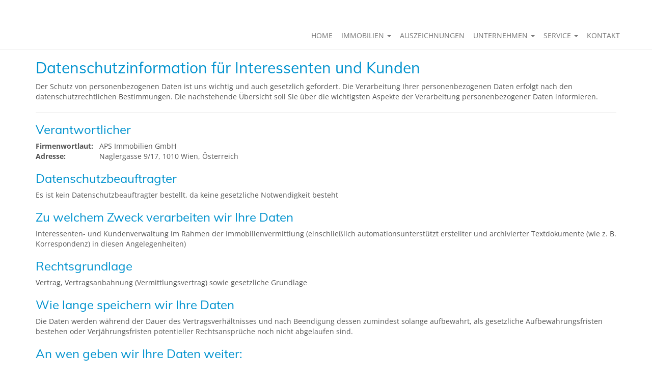

--- FILE ---
content_type: text/html; charset=UTF-8
request_url: https://www.apsimmo.at/datenschutzinformation
body_size: 5656
content:
<!DOCTYPE html>
<html lang="de">
<head>
    <meta charset="UTF-8"/>
                <title>Datenschutzinformation - APS Immobilien GmbH</title>
        <meta property="og:title" content="Datenschutzinformation - APS Immobilien GmbH"/>
                        <meta property="og:type" content="website"/>
                <meta property="og:url" content="https://www.apsimmo.at/datenschutzinformation"/>
                <meta property="og:author" content="APS Immobilien GmbH"/>
        <meta name="viewport" content="width=device-width, initial-scale=1">
                <link rel="canonical" href="https://www.apsimmo.at/datenschutzinformation"/>
    
    <script type="application/ld+json">
    {
        "@context": "https://schema.org",
        "@type": ["Organization", "RealEstateAgent"],
        "url": "https://www.apsimmo.at/",
        "address": {
            "@type": "PostalAddress"
                        ,"addressLocality": "Wien, Österreich"
                                    ,"postalCode": "1010"
                                    ,"streetAddress": "Naglergasse 9/17"
                    },
                "name": "APS Immobilien GmbH",
                                "logo": "https://storage.justimmo.at/file/7zAmOoApNP4gKPcjbzDy3J.png",
        "image": "https://storage.justimmo.at/file/7zAmOoApNP4gKPcjbzDy3J.png",
                "contactPoint": [{
            "@type": "ContactPoint",
                                    "email": "office(at)apsimmo.at",
                        "contactType": "customer service"
        }]
    }
    </script>


    
                            <meta name="ji-code-snippets" content="[]" />
    
    
    <script src="/encore/runtime.aed9be50.js" data-id="frontend_head" data-google-analytics="" data-google-tag-manager="" data-gdpr-modal-active="true" integrity="sha384-DGbw3FPsklZ/SMgyf3qvzzEQNB/VtOcfsQ3dn8kyp8phLCoIaIHRwzW92X2eGz/v"></script><script src="/encore/692.cb5ff915.js" data-id="frontend_head" data-google-analytics="" data-google-tag-manager="" data-gdpr-modal-active="true" integrity="sha384-udv2h79sfNVFQgedIzw2qM05CkYLLImAVaY3gKsunlPvOZ1cfrq/4GanCoVGFBOB"></script><script src="/encore/53.0883f337.js" data-id="frontend_head" data-google-analytics="" data-google-tag-manager="" data-gdpr-modal-active="true" integrity="sha384-BleVD+Vb6CMtnpeLEO/+7DNo0pZgPkK6YEtcj48VIBdpeXIGJ5s+1p5ZR5GT62Pu"></script><script src="/encore/frontend_head.92256577.js" data-id="frontend_head" data-google-analytics="" data-google-tag-manager="" data-gdpr-modal-active="true" integrity="sha384-qnVfFPFrloXdSuf8XB0YSaENVKIclF/EwKRGEZ98NtC3ghtJQwTwoBYsS5T76vPL"></script>
    <link rel="icon" type="image/png" href="https://storage.justimmo.at/file/LWh2qbrotWzIHt5OQLIWh.png"/>
        <link rel="shortcut icon" type="image/png" href="https://storage.justimmo.at/file/LWh2qbrotWzIHt5OQLIWh.png"/><link rel="stylesheet" href="/encore/frontend.649014bb.css" integrity="sha384-j1PZi+CGQVkc255oNJeHxVDgJW2gmmAHRErIEqi4LYsppXt6+sR64eF8F6+hh5IA">
    <link rel="stylesheet" href="/encore/frontend_async.0b64a57b.css" onload="this.media=&quot;all&quot;" media="print" integrity="sha384-IAujQtQBATp5IyrHQnEWVq2ogO2eWtb93GRKxMgoWXvwM28riVjeYZ0OzbdAGBFp">
    <link rel="stylesheet" type="text/css" href="/5681/frontend-1731331190-v56.css"/>

        
</head>
<body class="page-datenschutzinformation">
<script type="text/javascript">
    function invisibleRecaptchaSuccess() {
        FormRemote.sendForm();
    }
</script>

    <header>
            <nav class="navbar navbar-default navbar-fixed-top">
            <div class="widget navigation template-navbar-horizontal" id="block_position_408623">

            <div class="container">
    
    
    
    <div class="navbar-header">
        <button type="button" class="navbar-toggle collapsed" data-toggle="collapse" data-target="#nav" aria-expanded="false">
            <span class="sr-only">Navigation anzeigen</span>
            <span class="icon-bar"></span>
            <span class="icon-bar"></span>
            <span class="icon-bar"></span>
        </button>
        <a class="navbar-brand" href="/">
                            <img
                    class="img-responsive mr-3"
                    src="https://storage.justimmo.at/file/2IjVJMxT3Etg3VHcNq34f6.png"
                    alt=""
                    width="2188"                    height="745"                />
                    </a>
    </div>

    <div class="collapse navbar-collapse" id="nav">
        <ul class="nav navbar-nav navbar-right">
                                    <li class=" ">
                    <a href="/" >
                Home            </a>
                        </li>

                                    <li class="dropdown ">
                    <a href="#" class="dropdown-toggle" data-toggle="dropdown" role="button" aria-haspopup="true" aria-expanded="false">
                Immobilien <span class="caret"></span>            </a>
                            <ul class="dropdown-menu">
                                                    <li class=" ">
                    <a href="/kauf" >
                Kauf            </a>
                        </li>

                                                    <li class=" ">
                    <a href="/miete" >
                Miete            </a>
                        </li>

                                                    <li class=" ">
                    <a href="/verkauf" >
                Verkauf            </a>
                        </li>

                                                    <li class=" ">
                    <a href="/vermietung" >
                Vermietung            </a>
                        </li>

                                                    <li class=" ">
                    <a href="/suchwunsch" >
                Suchwunsch            </a>
                        </li>

                                    </ul>
                        </li>

                                    <li class=" ">
                    <a href="/auszeichnungen" >
                Auszeichnungen            </a>
                        </li>

                                    <li class="dropdown ">
                    <a href="#" class="dropdown-toggle" data-toggle="dropdown" role="button" aria-haspopup="true" aria-expanded="false">
                Unternehmen <span class="caret"></span>            </a>
                            <ul class="dropdown-menu">
                                                    <li class=" ">
                    <a href="/ueber-uns" >
                Über uns            </a>
                        </li>

                                                    <li class=" ">
                    <a href="/team" >
                Unser Team            </a>
                        </li>

                                    </ul>
                        </li>

                                    <li class="dropdown ">
                    <a href="#" class="dropdown-toggle" data-toggle="dropdown" role="button" aria-haspopup="true" aria-expanded="false">
                Service <span class="caret"></span>            </a>
                            <ul class="dropdown-menu">
                                                    <li class=" ">
                    <a href="/unser-service" >
                Unser Service            </a>
                        </li>

                                                    <li class=" ">
                    <a href="/tippgeberprovision" >
                Tippgeberprovision            </a>
                        </li>

                                                    <li class=" ">
                    <a href="/downloadcenter" >
                Downloadcenter            </a>
                        </li>

                                                    <li class=" ">
                    <a href="/kostenlose-marktwerteinschaetzung" >
                Kostenlose Marktwerteinschätzung            </a>
                        </li>

                                    </ul>
                        </li>

                                    <li class=" ">
                    <a href="/kontakt" >
                Kontakt            </a>
                        </li>

                                </ul>
    </div>

            </div>
    
    </div>


    </nav>


    </header>

<div class="page-content">
            <div class="widget data-protection-info template-data-protection-information" id="block_position_408677">

            <div class="container">
    
                <h2>Datenschutzinformation für Interessenten und Kunden</h2>

<p>
    Der Schutz von personenbezogenen Daten ist uns wichtig und auch gesetzlich gefordert. Die Verarbeitung Ihrer
    personenbezogenen Daten erfolgt nach den datenschutzrechtlichen Bestimmungen. Die nachstehende Übersicht soll Sie
    über die wichtigsten Aspekte der Verarbeitung personenbezogener Daten informieren.
</p>

<hr/>

<h3>Verantwortlicher</h3>

<table>
            <tr>
            <td class="pr-3">
                <strong>Firmenwortlaut:</strong>
            </td>
            <td>APS Immobilien GmbH</td>
        </tr>
                <tr>
            <td class="pr-3">
                <strong>Adresse:</strong>
            </td>
            <td>
                Naglergasse 9/17, 1010 Wien, Österreich
            </td>
        </tr>
        </table>

<h3>Datenschutzbeauftragter</h3>

<p>
    Es ist kein Datenschutzbeauftragter bestellt, da keine gesetzliche Notwendigkeit besteht
</p>

<h3>Zu welchem Zweck verarbeiten wir Ihre Daten</h3>

<p>
    Interessenten- und Kundenverwaltung im Rahmen der Immobilienvermittlung (einschließlich automationsunterstützt
    erstellter und archivierter Textdokumente (wie z. B. Korrespondenz) in diesen Angelegenheiten)
</p>

<h3>Rechtsgrundlage</h3>

<p>
    Vertrag, Vertragsanbahnung (Vermittlungsvertrag) sowie gesetzliche Grundlage
</p>

<h3>Wie lange speichern wir Ihre Daten</h3>

<p>
    Die Daten werden während der Dauer des Vertragsverhältnisses und nach Beendigung dessen zumindest solange
    aufbewahrt, als gesetzliche Aufbewahrungsfristen bestehen oder Verjährungsfristen potentieller Rechtsansprüche noch
    nicht abgelaufen sind.
</p>

<h3>An wen geben wir Ihre Daten weiter:</h3>

<p>
    Wir speichern und verarbeiten die uns übermittelten bzw. bekannt gegebenen personenbezogenen Daten nur soweit es mit
    der Abwicklung des Vertrages (Vermittlungsvertrag) im Zusammenhang steht. Eine Weitergabe erfolgt nur im minimal
    erforderlichen Umfang und soweit es für die Vertragsabwicklung notwendig ist, auf einer gesetzlichen Grundlage
    beruht oder ein berechtigtes Interesse an der Geschäftsabwicklung beteiligter (Dritter) besteht.
</p>
<p>
    Mögliche Empfänger können sein: Abteilungen des Unternehmens, die mit der Geschäftsabwicklung befasst sind (z.B.
    EDV, sonstige Verwaltungseinheiten) oder Gesellschaften der Unternehmensgruppe (z.B. zur Abwicklung gemeinsamer
    Projekte);<br/>
    an der Geschäftsabwicklung beteiligte Dritte (an der Geschäftsabwicklung notwendigerweise teilnehmende Personen und
    potentielle Vertragspartner, weitere Makler, Vermittlungsplattformen, Hausverwaltungen, Finanzierungsunternehmen,
    private und öffentliche Stellen, die Informationen zu Objekten bekannt geben können oder benötigen, Versicherungen)
</p>
<p>
    Dienstleister des Verantwortlichen (z.B. Steuerberater, Lohnverrechnung, Rechtsanwalt) sowie Behörden
    (Sozialversicherung, Finanzamt, sonstige Behörden), Rechtsvertreter (bei der Durchsetzung von Rechten oder Abwehr
    von Ansprüchen oder im Rahmen von Behördenverfahren) oder Unternehmen, die im Rahmen der Betreuung der
    IT-Infrastruktur (Software, Hardware) als Auftragnehmer tätig sind.
</p>
<p>
    <strong>
        Keinesfalls werden Ihre Daten zu Werbezwecken o.ä. weitergegeben. Unsere Mitarbeiter und unsere
        Dienstleistungsunternehmen sind zur Verschwiegenheit und zur Einhaltung der Datenschutzbestimmungen
        verpflichtet.
    </strong>
</p>

<hr/>

<p>
    Eine Übermittlung an Empfänger in einem Drittland (außerhalb der EU) oder an eine internationale Organisation ist
    vorgesehen; die Übermittlung beruht auf Standarddatenschutzklauseln sowie Angemessenheitsbeschluss.
</p>
<p>
    Es besteht keine automatisierte Entscheidungsfindung (Profiling).
</p>
<p>
    Die Angabe der Daten ist erforderlich, damit das Vertragsverhältnis ordnungsgemäß durchgeführt werden kann.
</p>

<hr/>

<p>
    Als betroffener Person steht Ihnen grundsätzlich das Recht auf Auskunft, Berichtigung, Löschung, Einschränkung,
    Widerspruch und Datenübertragbarkeit im Rahmen der gesetzlichen Bestimmungen zu. Zur Ausübung Ihrer Rechte wenden
    Sie sich bitte an:
</p>
<p>
            APS Immobilien GmbH<br/>
                    office@apsimmo.at<br/>
    </p>
<p>
    Wenn Sie glauben, dass die Verarbeitung Ihrer Daten gegen das Datenschutzrecht verstößt oder Ihre
    datenschutzrechtlichen Ansprüche sonst in irgendeiner Weise verletzt worden sind, können Sie sich bei der
    Datenschutzbehörde beschweren.
</p>

    <hr/>

    <h3>Cookie Einstellungen</h3>
    <p>Nähere Informationen finden Sie in unserer <a href="/cookie-policy">Cookie Policy</a>.

    
            </div>
    
    </div>



</div>

    <footer>
            <div class="widget container-wrapper ignore-sorting-mode template-container" id="block_position_408626">

            <div class="container">
    
    
        <div class="widget grid-4-col ignore-sorting-mode template-grid4col pt-7 pb-1" id="block_position_408629">

    
        <div class="row">
        <div class="col-sm-3 mb-3 mb-sm-0">
                <nav class="footer-nav">
            <div class="widget navigation template-navbar-footer" id="block_position_408632">

    
    
    
    <ul class="footer-nav-content nav">
                            <li class="">
                    <a href="/immobilien">
                Immobilien
            </a>
            </li>

                            <li class="">
                    <a href="/kontakt">
                Kontakt
            </a>
            </li>

                            <li class="">
                    <a href="/impressum">
                Impressum
            </a>
            </li>

                            <li class="active">
                    <a href="/datenschutzinformation">
                Datenschutzinformation
            </a>
            </li>

                            <li class="">
                    <a href="/">
                Home
            </a>
            </li>

            </ul>



    
    </div>


    </nav>


        </div>

        <div class="col-sm-3 mb-3 mb-sm-0">
                <div class="widget simple-text template-text" id="block_position_408635">

    
        <p><strong><span>Adresse</span></strong></p>

<p><span>APS Immobilien GmbH<br />
Naglergasse 9/17<br />
1010 Wien, &Ouml;sterreich<br />
Tel.:&nbsp;</span><a href="tel:+4315872968"><span>+43 1 587 29 68</span></a><br />
<span>Fax: +43 1 587 29 68&ndash;10<br />
E-Mail:&nbsp;</span><a href="mailto:office@apsimmo.at"><span>office@apsimmo.at</span></a></p>

    
    </div>



        </div>

        <div class="col-sm-3 mb-3 mb-sm-0">
                <div class="widget social-media-buttons template-social-media-buttons-horizontal" id="block_position_408638">

    
        <div data-jssocials="true"
        data-url="https://www.apsimmo.at/"
        data-show-label="false"
        data-show-count="false"
        data-shares='[
                    {&quot;share&quot;:&quot;facebook&quot;,&quot;label&quot;:&quot;Facebook&quot;,&quot;logo&quot;:&quot;fa-brands fa-facebook-f&quot;},
                    {&quot;share&quot;:&quot;linkedin&quot;,&quot;label&quot;:&quot;LinkedIn&quot;,&quot;logo&quot;:&quot;fa-brands fa-linkedin-in&quot;}
                ]'
    ></div>


    
    </div>


    <div class="widget simple-image template-picture pt-4" id="block_position_423089">

    
        
    
                    <picture>
                                                <source media="(max-width: 430px)" type="image/webp" srcset="https://storage.justimmo.at/thumb/6ed62839b707c8b3d6dd7568184a5f84/fcc_mwebp_w362/6r3W0HmxMcNZzhFaNl8md5.jpg">
                                    <source media="(max-width: 767px)" type="image/webp" srcset="https://storage.justimmo.at/thumb/6ed62839b707c8b3d6dd7568184a5f84/fcc_mwebp_w362/6r3W0HmxMcNZzhFaNl8md5.jpg">
                                    <source media="(max-width: 768px)" type="image/webp" srcset="https://storage.justimmo.at/thumb/22fb0d756504188c8ba01a0b93ee3ae6/fcc_mwebp_w188/6r3W0HmxMcNZzhFaNl8md5.jpg">
                                    <source media="(max-width: 992px)" type="image/webp" srcset="https://storage.justimmo.at/thumb/5c4a1d2d0bbdb0d6b3ca16268095c639/fcc_mwebp_w243/6r3W0HmxMcNZzhFaNl8md5.jpg">
                                    <source media="(min-width: 993px)" type="image/webp" srcset="https://storage.justimmo.at/thumb/a47a0aba59c5d324bd54966ee0bb8e38/fcc_mwebp_w293/6r3W0HmxMcNZzhFaNl8md5.jpg">
                            
            <img class="img-responsive"
                 src="https://storage.justimmo.at/file/6r3W0HmxMcNZzhFaNl8md5.jpg"
                 alt=""
                 loading="lazy"
                 width="362"                 height="189"            />
        </picture>
            
    
    
    </div>



        </div>

        <div class="col-sm-3">
                <div class="widget simple-map template-map footer-map" id="block_position_408641">

    
    
    <div class="panel panel-default">
        
        <div class="panel-body ">
            
        
        
        
        
        
        <div class="gmap w-100"
             data-show-pin="1"
             data-map-lat="                            48.2101232
                    "
             data-map-lng="                            16.3675323
                    "
             data-infowindow="                            0
                    "
             data-infowindow-text="                    "
             data-is-in-austria="true"
             data-address-location-query="Naglergasse 9/17, 1010 Wien, Österreich"
             data-address-with-pointer="1"
        ></div>

        </div>
    </div>

    
    </div>



        </div>
    </div>

    
    </div>


    <div class="widget simple-text template-text" id="block_position_408644">

    
        <p style="text-align: center;"><br />
<br />
&copy; <a href="https://www.justimmo.at/" style="color:#fff" target="_blank" title="© Justimmo / Immobiliensoftware und Maklerwebsites">Justimmo / Immobiliensoftware und Maklerwebsites</a></p>

    
    </div>





            </div>
    
    </div>



    </footer>


<!-- Modal -->


    
    
    
    
<div class="modal fade gdpr-modal" tabindex="-1" role="dialog"
     data-nosnippet="true"
     data-backdrop="static"
     data-keyboard="false"
     data-gdpr-url="/datenschutzinformation"
     data-cookie-policy-url="/cookie-policy"
     aria-label="Cookie Einstellungen"
     aria-modal="true"
>
    <div class="modal-dialog" role="document">
        <div class="modal-content">
            <div class="modal-header">
                <span class="modal-title">Cookie Einstellungen</span>
            </div>
            <div class="modal-body">
                <div class="row">
                    <p class="col-xs-12 cc-description mb-0 mt-2">Wir verwenden Cookies um Einstellungen zu speichern. Nähere Informationen finden Sie in unserer <a href="/datenschutzinformation">Datenschutzerklärung</a> und unserer <a href="/cookie-policy">Cookie Policy</a>.</p>
                </div>

                
<hr/>

<div class="row gdpr-category">
    <span class="col-xs-6">Technisch notwendige Cookies</span>

            <span class="col-xs-3">immer aktiv</span>
    
    <div class="col-xs-3 text-right">
                    <input type="checkbox" checked disabled data-label="Technisch notwendige Cookies">
            </div>
</div>

                                            </div>
            <div class="modal-footer">
                <button type="button" class="btn pull-left gdpr-accept-selected">Speichern</button>
                <button type="button" class="btn gdpr-accept-all">Alle akzeptieren</button>
            </div>
        </div>
    </div>
</div>




                
    <script src="/encore/263.d10eb258.js" defer integrity="sha384-b1LEbmeuB4ts4uJrsCJ2NMnF26UkRdaKvkyQkJItvBw4wGjhKs4HLd4aIiBk4N59"></script><script src="/encore/659.ff9a4954.js" defer integrity="sha384-aDUZC3nHb7UyvNNE1nNLjIbv/2mbh0JHF412g4snCXidobPkhHcZC0XjMKYRriYA"></script><script src="/encore/39.b50582b7.js" defer integrity="sha384-v0s2jgrAdVRzxP0IlhCbK8rFFAXLrBLi1dBMOJNnz+WyVcpaO+qPdzD7F312svYF"></script><script src="/encore/frontend.2f76a298.js" defer integrity="sha384-SZfSgeHXEnlqXqMor5hDXTTsYlySLjP6QBBBUChDyu9ZkiSS2+yoI96CoIT0+fj8"></script>
    
<div id="viewport-sizer">
    <div class="d-block d-sm-none responsive-toolkit-check-xs" data-size="xs"></div>
    <div class="d-none d-sm-block d-md-none responsive-toolkit-check-sm" data-size="sm"></div>
    <div class="d-none d-md-block d-lg-none responsive-toolkit-check-md" data-size="md"></div>
    <div class="d-none d-lg-block d-xl-none responsive-toolkit-check-lg" data-size="lg"></div>
    <div class="d-none d-xl-block d-xxl-none responsive-toolkit-check-xl" data-size="xl"></div>
    <div class="d-none d-xxl-block responsive-toolkit-check-xxl" data-size="xxl"></div>
</div>

</body>
</html>


--- FILE ---
content_type: text/css; charset=UTF-8
request_url: https://www.apsimmo.at/5681/frontend-1731331190-v56.css
body_size: 43174
content:
@import url('/assets/vendor/googleapis/css?family=Open+Sans:300,300i,400,400i,600,600i,700,700i,800,800i&display=swap');/*!
 * Bootstrap v3.4.1 (https://getbootstrap.com/)
 * Copyright 2011-2019 Twitter, Inc.
 * Licensed under MIT (https://github.com/twbs/bootstrap/blob/master/LICENSE)
 *//*! normalize.css v3.0.3 | MIT License | github.com/necolas/normalize.css */html{font-family: sans-serif;-ms-text-size-adjust: 100%;-webkit-text-size-adjust: 100%}body{margin: 0}article,aside,details,figcaption,figure,footer,header,hgroup,main,menu,nav,section,summary{display: block}audio,canvas,progress,video{display: inline-block;vertical-align: baseline}audio:not([controls]){display: none;height: 0}[hidden],template{display: none}a{background-color: transparent}a:active,a:hover{outline: 0}abbr[title]{border-bottom: none;text-decoration: underline;text-decoration: underline dotted}b,strong{font-weight: bold}dfn{font-style: italic}h1{font-size: 2em;margin: .67em 0}mark{background: #ff0;color: #000}small{font-size: 80%}sub,sup{font-size: 75%;line-height: 0;position: relative;vertical-align: baseline}sup{top: -0.5em}sub{bottom: -0.25em}img{border: 0}svg:not(:root){overflow: hidden}figure{margin: 1em 40px}hr{box-sizing: content-box;height: 0}pre{overflow: auto}code,kbd,pre,samp{font-family: monospace, monospace;font-size: 1em}button,input,optgroup,select,textarea{color: inherit;font: inherit;margin: 0}button{overflow: visible}button,select{text-transform: none}button,html input[type="button"],input[type="reset"],input[type="submit"]{-webkit-appearance: button;cursor: pointer}button[disabled],html input[disabled]{cursor: default}button::-moz-focus-inner,input::-moz-focus-inner{border: 0;padding: 0}input{line-height: normal}input[type="checkbox"],input[type="radio"]{box-sizing: border-box;padding: 0}input[type="number"]::-webkit-inner-spin-button,input[type="number"]::-webkit-outer-spin-button{height: auto}input[type="search"]{-webkit-appearance: textfield;box-sizing: content-box}input[type="search"]::-webkit-search-cancel-button,input[type="search"]::-webkit-search-decoration{-webkit-appearance: none}fieldset{border: 1px solid #c0c0c0;margin: 0 2px;padding: .35em .625em .75em}legend{border: 0;padding: 0}textarea{overflow: auto}optgroup{font-weight: bold}table{border-collapse: collapse;border-spacing: 0}td,th{padding: 0}/*! Source: https://github.com/h5bp/html5-boilerplate/blob/master/src/css/main.css */@media print{*,*:before,*:after{color: #000 !important;text-shadow: none !important;background: transparent !important;box-shadow: none !important}a,a:visited{text-decoration: underline}a[href]:after{content: " (" attr(href) ")"}abbr[title]:after{content: " (" attr(title) ")"}a[href^="#"]:after,a[href^="javascript:"]:after{content: ""}pre,blockquote{border: 1px solid #999;page-break-inside: avoid}thead{display: table-header-group}tr,img{page-break-inside: avoid}img{max-width: 100% !important}p,h2,h3{orphans: 3;widows: 3}h2,h3{page-break-after: avoid}.navbar{display: none}.btn > .caret,.dropup > .btn > .caret{border-top-color: #000 !important}.label{border: 1px solid #000}.table{border-collapse: collapse !important}.table td,.table th{background-color: #fff !important}.table-bordered th,.table-bordered td{border: 1px solid #ddd !important}}@font-face{font-family: "Glyphicons Halflings";src: url("/encore/bootstrap/fonts/glyphicons-halflings-regular.eot");src: url("/encore/bootstrap/fonts/glyphicons-halflings-regular.eot?#iefix") format("embedded-opentype"), url("/encore/bootstrap/fonts/glyphicons-halflings-regular.woff2") format("woff2"), url("/encore/bootstrap/fonts/glyphicons-halflings-regular.woff") format("woff"), url("/encore/bootstrap/fonts/glyphicons-halflings-regular.ttf") format("truetype"), url("/encore/bootstrap/fonts/glyphicons-halflings-regular.svg#glyphicons_halflingsregular") format("svg")}.glyphicon{position: relative;top: 1px;display: inline-block;font-family: "Glyphicons Halflings";font-style: normal;font-weight: 400;line-height: 1;-webkit-font-smoothing: antialiased;-moz-osx-font-smoothing: grayscale}.glyphicon-asterisk:before{content: "\002a"}.glyphicon-plus:before{content: "\002b"}.glyphicon-euro:before,.glyphicon-eur:before{content: "\20ac"}.glyphicon-minus:before{content: "\2212"}.glyphicon-cloud:before{content: "\2601"}.glyphicon-envelope:before{content: "\2709"}.glyphicon-pencil:before{content: "\270f"}.glyphicon-glass:before{content: "\e001"}.glyphicon-music:before{content: "\e002"}.glyphicon-search:before{content: "\e003"}.glyphicon-heart:before{content: "\e005"}.glyphicon-star:before{content: "\e006"}.glyphicon-star-empty:before{content: "\e007"}.glyphicon-user:before{content: "\e008"}.glyphicon-film:before{content: "\e009"}.glyphicon-th-large:before{content: "\e010"}.glyphicon-th:before{content: "\e011"}.glyphicon-th-list:before{content: "\e012"}.glyphicon-ok:before{content: "\e013"}.glyphicon-remove:before{content: "\e014"}.glyphicon-zoom-in:before{content: "\e015"}.glyphicon-zoom-out:before{content: "\e016"}.glyphicon-off:before{content: "\e017"}.glyphicon-signal:before{content: "\e018"}.glyphicon-cog:before{content: "\e019"}.glyphicon-trash:before{content: "\e020"}.glyphicon-home:before{content: "\e021"}.glyphicon-file:before{content: "\e022"}.glyphicon-time:before{content: "\e023"}.glyphicon-road:before{content: "\e024"}.glyphicon-download-alt:before{content: "\e025"}.glyphicon-download:before{content: "\e026"}.glyphicon-upload:before{content: "\e027"}.glyphicon-inbox:before{content: "\e028"}.glyphicon-play-circle:before{content: "\e029"}.glyphicon-repeat:before{content: "\e030"}.glyphicon-refresh:before{content: "\e031"}.glyphicon-list-alt:before{content: "\e032"}.glyphicon-lock:before{content: "\e033"}.glyphicon-flag:before{content: "\e034"}.glyphicon-headphones:before{content: "\e035"}.glyphicon-volume-off:before{content: "\e036"}.glyphicon-volume-down:before{content: "\e037"}.glyphicon-volume-up:before{content: "\e038"}.glyphicon-qrcode:before{content: "\e039"}.glyphicon-barcode:before{content: "\e040"}.glyphicon-tag:before{content: "\e041"}.glyphicon-tags:before{content: "\e042"}.glyphicon-book:before{content: "\e043"}.glyphicon-bookmark:before{content: "\e044"}.glyphicon-print:before{content: "\e045"}.glyphicon-camera:before{content: "\e046"}.glyphicon-font:before{content: "\e047"}.glyphicon-bold:before{content: "\e048"}.glyphicon-italic:before{content: "\e049"}.glyphicon-text-height:before{content: "\e050"}.glyphicon-text-width:before{content: "\e051"}.glyphicon-align-left:before{content: "\e052"}.glyphicon-align-center:before{content: "\e053"}.glyphicon-align-right:before{content: "\e054"}.glyphicon-align-justify:before{content: "\e055"}.glyphicon-list:before{content: "\e056"}.glyphicon-indent-left:before{content: "\e057"}.glyphicon-indent-right:before{content: "\e058"}.glyphicon-facetime-video:before{content: "\e059"}.glyphicon-picture:before{content: "\e060"}.glyphicon-map-marker:before{content: "\e062"}.glyphicon-adjust:before{content: "\e063"}.glyphicon-tint:before{content: "\e064"}.glyphicon-edit:before{content: "\e065"}.glyphicon-share:before{content: "\e066"}.glyphicon-check:before{content: "\e067"}.glyphicon-move:before{content: "\e068"}.glyphicon-step-backward:before{content: "\e069"}.glyphicon-fast-backward:before{content: "\e070"}.glyphicon-backward:before{content: "\e071"}.glyphicon-play:before{content: "\e072"}.glyphicon-pause:before{content: "\e073"}.glyphicon-stop:before{content: "\e074"}.glyphicon-forward:before{content: "\e075"}.glyphicon-fast-forward:before{content: "\e076"}.glyphicon-step-forward:before{content: "\e077"}.glyphicon-eject:before{content: "\e078"}.glyphicon-chevron-left:before{content: "\e079"}.glyphicon-chevron-right:before{content: "\e080"}.glyphicon-plus-sign:before{content: "\e081"}.glyphicon-minus-sign:before{content: "\e082"}.glyphicon-remove-sign:before{content: "\e083"}.glyphicon-ok-sign:before{content: "\e084"}.glyphicon-question-sign:before{content: "\e085"}.glyphicon-info-sign:before{content: "\e086"}.glyphicon-screenshot:before{content: "\e087"}.glyphicon-remove-circle:before{content: "\e088"}.glyphicon-ok-circle:before{content: "\e089"}.glyphicon-ban-circle:before{content: "\e090"}.glyphicon-arrow-left:before{content: "\e091"}.glyphicon-arrow-right:before{content: "\e092"}.glyphicon-arrow-up:before{content: "\e093"}.glyphicon-arrow-down:before{content: "\e094"}.glyphicon-share-alt:before{content: "\e095"}.glyphicon-resize-full:before{content: "\e096"}.glyphicon-resize-small:before{content: "\e097"}.glyphicon-exclamation-sign:before{content: "\e101"}.glyphicon-gift:before{content: "\e102"}.glyphicon-leaf:before{content: "\e103"}.glyphicon-fire:before{content: "\e104"}.glyphicon-eye-open:before{content: "\e105"}.glyphicon-eye-close:before{content: "\e106"}.glyphicon-warning-sign:before{content: "\e107"}.glyphicon-plane:before{content: "\e108"}.glyphicon-calendar:before{content: "\e109"}.glyphicon-random:before{content: "\e110"}.glyphicon-comment:before{content: "\e111"}.glyphicon-magnet:before{content: "\e112"}.glyphicon-chevron-up:before{content: "\e113"}.glyphicon-chevron-down:before{content: "\e114"}.glyphicon-retweet:before{content: "\e115"}.glyphicon-shopping-cart:before{content: "\e116"}.glyphicon-folder-close:before{content: "\e117"}.glyphicon-folder-open:before{content: "\e118"}.glyphicon-resize-vertical:before{content: "\e119"}.glyphicon-resize-horizontal:before{content: "\e120"}.glyphicon-hdd:before{content: "\e121"}.glyphicon-bullhorn:before{content: "\e122"}.glyphicon-bell:before{content: "\e123"}.glyphicon-certificate:before{content: "\e124"}.glyphicon-thumbs-up:before{content: "\e125"}.glyphicon-thumbs-down:before{content: "\e126"}.glyphicon-hand-right:before{content: "\e127"}.glyphicon-hand-left:before{content: "\e128"}.glyphicon-hand-up:before{content: "\e129"}.glyphicon-hand-down:before{content: "\e130"}.glyphicon-circle-arrow-right:before{content: "\e131"}.glyphicon-circle-arrow-left:before{content: "\e132"}.glyphicon-circle-arrow-up:before{content: "\e133"}.glyphicon-circle-arrow-down:before{content: "\e134"}.glyphicon-globe:before{content: "\e135"}.glyphicon-wrench:before{content: "\e136"}.glyphicon-tasks:before{content: "\e137"}.glyphicon-filter:before{content: "\e138"}.glyphicon-briefcase:before{content: "\e139"}.glyphicon-fullscreen:before{content: "\e140"}.glyphicon-dashboard:before{content: "\e141"}.glyphicon-paperclip:before{content: "\e142"}.glyphicon-heart-empty:before{content: "\e143"}.glyphicon-link:before{content: "\e144"}.glyphicon-phone:before{content: "\e145"}.glyphicon-pushpin:before{content: "\e146"}.glyphicon-usd:before{content: "\e148"}.glyphicon-gbp:before{content: "\e149"}.glyphicon-sort:before{content: "\e150"}.glyphicon-sort-by-alphabet:before{content: "\e151"}.glyphicon-sort-by-alphabet-alt:before{content: "\e152"}.glyphicon-sort-by-order:before{content: "\e153"}.glyphicon-sort-by-order-alt:before{content: "\e154"}.glyphicon-sort-by-attributes:before{content: "\e155"}.glyphicon-sort-by-attributes-alt:before{content: "\e156"}.glyphicon-unchecked:before{content: "\e157"}.glyphicon-expand:before{content: "\e158"}.glyphicon-collapse-down:before{content: "\e159"}.glyphicon-collapse-up:before{content: "\e160"}.glyphicon-log-in:before{content: "\e161"}.glyphicon-flash:before{content: "\e162"}.glyphicon-log-out:before{content: "\e163"}.glyphicon-new-window:before{content: "\e164"}.glyphicon-record:before{content: "\e165"}.glyphicon-save:before{content: "\e166"}.glyphicon-open:before{content: "\e167"}.glyphicon-saved:before{content: "\e168"}.glyphicon-import:before{content: "\e169"}.glyphicon-export:before{content: "\e170"}.glyphicon-send:before{content: "\e171"}.glyphicon-floppy-disk:before{content: "\e172"}.glyphicon-floppy-saved:before{content: "\e173"}.glyphicon-floppy-remove:before{content: "\e174"}.glyphicon-floppy-save:before{content: "\e175"}.glyphicon-floppy-open:before{content: "\e176"}.glyphicon-credit-card:before{content: "\e177"}.glyphicon-transfer:before{content: "\e178"}.glyphicon-cutlery:before{content: "\e179"}.glyphicon-header:before{content: "\e180"}.glyphicon-compressed:before{content: "\e181"}.glyphicon-earphone:before{content: "\e182"}.glyphicon-phone-alt:before{content: "\e183"}.glyphicon-tower:before{content: "\e184"}.glyphicon-stats:before{content: "\e185"}.glyphicon-sd-video:before{content: "\e186"}.glyphicon-hd-video:before{content: "\e187"}.glyphicon-subtitles:before{content: "\e188"}.glyphicon-sound-stereo:before{content: "\e189"}.glyphicon-sound-dolby:before{content: "\e190"}.glyphicon-sound-5-1:before{content: "\e191"}.glyphicon-sound-6-1:before{content: "\e192"}.glyphicon-sound-7-1:before{content: "\e193"}.glyphicon-copyright-mark:before{content: "\e194"}.glyphicon-registration-mark:before{content: "\e195"}.glyphicon-cloud-download:before{content: "\e197"}.glyphicon-cloud-upload:before{content: "\e198"}.glyphicon-tree-conifer:before{content: "\e199"}.glyphicon-tree-deciduous:before{content: "\e200"}.glyphicon-cd:before{content: "\e201"}.glyphicon-save-file:before{content: "\e202"}.glyphicon-open-file:before{content: "\e203"}.glyphicon-level-up:before{content: "\e204"}.glyphicon-copy:before{content: "\e205"}.glyphicon-paste:before{content: "\e206"}.glyphicon-alert:before{content: "\e209"}.glyphicon-equalizer:before{content: "\e210"}.glyphicon-king:before{content: "\e211"}.glyphicon-queen:before{content: "\e212"}.glyphicon-pawn:before{content: "\e213"}.glyphicon-bishop:before{content: "\e214"}.glyphicon-knight:before{content: "\e215"}.glyphicon-baby-formula:before{content: "\e216"}.glyphicon-tent:before{content: "\26fa"}.glyphicon-blackboard:before{content: "\e218"}.glyphicon-bed:before{content: "\e219"}.glyphicon-apple:before{content: "\f8ff"}.glyphicon-erase:before{content: "\e221"}.glyphicon-hourglass:before{content: "\231b"}.glyphicon-lamp:before{content: "\e223"}.glyphicon-duplicate:before{content: "\e224"}.glyphicon-piggy-bank:before{content: "\e225"}.glyphicon-scissors:before{content: "\e226"}.glyphicon-bitcoin:before{content: "\e227"}.glyphicon-btc:before{content: "\e227"}.glyphicon-xbt:before{content: "\e227"}.glyphicon-yen:before{content: "\00a5"}.glyphicon-jpy:before{content: "\00a5"}.glyphicon-ruble:before{content: "\20bd"}.glyphicon-rub:before{content: "\20bd"}.glyphicon-scale:before{content: "\e230"}.glyphicon-ice-lolly:before{content: "\e231"}.glyphicon-ice-lolly-tasted:before{content: "\e232"}.glyphicon-education:before{content: "\e233"}.glyphicon-option-horizontal:before{content: "\e234"}.glyphicon-option-vertical:before{content: "\e235"}.glyphicon-menu-hamburger:before{content: "\e236"}.glyphicon-modal-window:before{content: "\e237"}.glyphicon-oil:before{content: "\e238"}.glyphicon-grain:before{content: "\e239"}.glyphicon-sunglasses:before{content: "\e240"}.glyphicon-text-size:before{content: "\e241"}.glyphicon-text-color:before{content: "\e242"}.glyphicon-text-background:before{content: "\e243"}.glyphicon-object-align-top:before{content: "\e244"}.glyphicon-object-align-bottom:before{content: "\e245"}.glyphicon-object-align-horizontal:before{content: "\e246"}.glyphicon-object-align-left:before{content: "\e247"}.glyphicon-object-align-vertical:before{content: "\e248"}.glyphicon-object-align-right:before{content: "\e249"}.glyphicon-triangle-right:before{content: "\e250"}.glyphicon-triangle-left:before{content: "\e251"}.glyphicon-triangle-bottom:before{content: "\e252"}.glyphicon-triangle-top:before{content: "\e253"}.glyphicon-console:before{content: "\e254"}.glyphicon-superscript:before{content: "\e255"}.glyphicon-subscript:before{content: "\e256"}.glyphicon-menu-left:before{content: "\e257"}.glyphicon-menu-right:before{content: "\e258"}.glyphicon-menu-down:before{content: "\e259"}.glyphicon-menu-up:before{content: "\e260"}*{-webkit-box-sizing: border-box;-moz-box-sizing: border-box;box-sizing: border-box}*:before,*:after{-webkit-box-sizing: border-box;-moz-box-sizing: border-box;box-sizing: border-box}html{font-size: 10px;-webkit-tap-highlight-color: rgba(0,0,0,0)}body{font-family: 'Open Sans', sans-serif;font-size: 14px;line-height: 1.42857143;color: #555;background-color: #fff}input,button,select,textarea{font-family: inherit;font-size: inherit;line-height: inherit}a{color: #0092ce;text-decoration: none}a:hover,a:focus{color: #0080b5;text-decoration: underline}a:focus{outline: 5px auto -webkit-focus-ring-color;outline-offset: -2px}figure{margin: 0}img{vertical-align: middle}.img-responsive,.thumbnail > img,.thumbnail a > img,.carousel-inner > .item > img,.carousel-inner > .item > a > img{display: block;max-width: 100%;height: auto}.img-rounded{border-radius: 6px}.img-thumbnail{padding: 4px;line-height: 1.42857143;background-color: #fff;border: 1px solid #ddd;border-radius: 2px;-webkit-transition: all .2s ease-in-out;-o-transition: all .2s ease-in-out;transition: all .2s ease-in-out;display: inline-block;max-width: 100%;height: auto}.img-circle{border-radius: 50%}hr{margin-top: 20px;margin-bottom: 20px;border: 0;border-top: 1px solid #eee}.sr-only{position: absolute;width: 1px;height: 1px;padding: 0;margin: -1px;overflow: hidden;clip: rect(0, 0, 0, 0);border: 0}.sr-only-focusable:active,.sr-only-focusable:focus{position: static;width: auto;height: auto;margin: 0;overflow: visible;clip: auto}[role="button"]{cursor: pointer}h1,h2,h3,h4,h5,h6,.h1,.h2,.h3,.h4,.h5,.h6{font-family: Muli, "Helvetica Neue", Helvetica, Arial, sans-serif;font-weight: normal;line-height: 1.1;color: #5c5b55}h1 small,h2 small,h3 small,h4 small,h5 small,h6 small,.h1 small,.h2 small,.h3 small,.h4 small,.h5 small,.h6 small,h1 .small,h2 .small,h3 .small,h4 .small,h5 .small,h6 .small,.h1 .small,.h2 .small,.h3 .small,.h4 .small,.h5 .small,.h6 .small{font-weight: 400;line-height: 1;color: #777}h1,.h1,h2,.h2,h3,.h3{margin-top: 20px;margin-bottom: 10px}h1 small,.h1 small,h2 small,.h2 small,h3 small,.h3 small,h1 .small,.h1 .small,h2 .small,.h2 .small,h3 .small,.h3 .small{font-size: 65%}h4,.h4,h5,.h5,h6,.h6{margin-top: 10px;margin-bottom: 10px}h4 small,.h4 small,h5 small,.h5 small,h6 small,.h6 small,h4 .small,.h4 .small,h5 .small,.h5 .small,h6 .small,.h6 .small{font-size: 75%}h1,.h1{font-size: 36px}h2,.h2{font-size: 30px}h3,.h3{font-size: 24px}h4,.h4{font-size: 18px}h5,.h5{font-size: 14px}h6,.h6{font-size: 12px}p{margin: 0 0 10px}.lead{margin-bottom: 20px;font-size: 16px;font-weight: 300;line-height: 1.4}@media (min-width: 768px){.lead{font-size: 21px}}small,.small{font-size: 85%}mark,.mark{padding: .2em;background-color: #fcf8e3}.text-left{text-align: left}.text-right{text-align: right}.text-center{text-align: center}.text-justify{text-align: justify}.text-nowrap{white-space: nowrap}.text-lowercase{text-transform: lowercase}.text-uppercase{text-transform: uppercase}.text-capitalize{text-transform: capitalize}.text-muted{color: #777}.text-primary{color: #0092ce}a.text-primary:hover,a.text-primary:focus{color: #006e9b}.text-success{color: #3c763d}a.text-success:hover,a.text-success:focus{color: #2b542c}.text-info{color: #31708f}a.text-info:hover,a.text-info:focus{color: #245269}.text-warning{color: #8a6d3b}a.text-warning:hover,a.text-warning:focus{color: #66512c}.text-danger{color: #a94442}a.text-danger:hover,a.text-danger:focus{color: #843534}.bg-primary{color: #fff;background-color: #0092ce}a.bg-primary:hover,a.bg-primary:focus{background-color: #006e9b}.bg-success{background-color: #dff0d8}a.bg-success:hover,a.bg-success:focus{background-color: #c1e2b3}.bg-info{background-color: #d9edf7}a.bg-info:hover,a.bg-info:focus{background-color: #afd9ee}.bg-warning{background-color: #fcf8e3}a.bg-warning:hover,a.bg-warning:focus{background-color: #f7ecb5}.bg-danger{background-color: #f2dede}a.bg-danger:hover,a.bg-danger:focus{background-color: #e4b9b9}.page-header{padding-bottom: 9px;margin: 40px 0 20px;border-bottom: 1px solid #eee}ul,ol{margin-top: 0;margin-bottom: 10px}ul ul,ol ul,ul ol,ol ol{margin-bottom: 0}.list-unstyled{padding-left: 0;list-style: none}.list-inline{padding-left: 0;list-style: none;margin-left: -5px}.list-inline > li{display: inline-block;padding-right: 5px;padding-left: 5px}dl{margin-top: 0;margin-bottom: 20px}dt,dd{line-height: 1.42857143}dt{font-weight: 700}dd{margin-left: 0}@media (min-width: 992px){.dl-horizontal dt{float: left;width: 160px;clear: left;text-align: right;overflow: hidden;text-overflow: ellipsis;white-space: nowrap}.dl-horizontal dd{margin-left: 180px}}abbr[title],abbr[data-original-title]{cursor: help}.initialism{font-size: 90%;text-transform: uppercase}blockquote{padding: 10px 20px;margin: 0 0 20px;font-size: 17.5px;border-left: 5px solid #eee}blockquote p:last-child,blockquote ul:last-child,blockquote ol:last-child{margin-bottom: 0}blockquote footer,blockquote small,blockquote .small{display: block;font-size: 80%;line-height: 1.42857143;color: #777}blockquote footer:before,blockquote small:before,blockquote .small:before{content: "\2014 \00A0"}.blockquote-reverse,blockquote.pull-right{padding-right: 15px;padding-left: 0;text-align: right;border-right: 5px solid #eee;border-left: 0}.blockquote-reverse footer:before,blockquote.pull-right footer:before,.blockquote-reverse small:before,blockquote.pull-right small:before,.blockquote-reverse .small:before,blockquote.pull-right .small:before{content: ""}.blockquote-reverse footer:after,blockquote.pull-right footer:after,.blockquote-reverse small:after,blockquote.pull-right small:after,.blockquote-reverse .small:after,blockquote.pull-right .small:after{content: "\00A0 \2014"}address{margin-bottom: 20px;font-style: normal;line-height: 1.42857143}code,kbd,pre,samp{font-family: Menlo, Monaco, Consolas, "Courier New", monospace}code{padding: 2px 4px;font-size: 90%;color: #c7254e;background-color: #f9f2f4;border-radius: 2px}kbd{padding: 2px 4px;font-size: 90%;color: #fff;background-color: #333;border-radius: 3px;box-shadow: inset 0 -1px 0 rgba(0,0,0,0.25)}kbd kbd{padding: 0;font-size: 100%;font-weight: 700;box-shadow: none}pre{display: block;padding: 9.5px;margin: 0 0 10px;font-size: 13px;line-height: 1.42857143;color: #333;word-break: break-all;word-wrap: break-word;background-color: #f5f5f5;border: 1px solid #ccc;border-radius: 2px}pre code{padding: 0;font-size: inherit;color: inherit;white-space: pre-wrap;background-color: transparent;border-radius: 0}.pre-scrollable{max-height: 340px;overflow-y: scroll}.container{padding-right: 15px;padding-left: 15px;margin-right: auto;margin-left: auto}@media (min-width: 768px){.container{width: 750px}}@media (min-width: 992px){.container{width: 970px}}@media (min-width: 1200px){.container{width: 1170px}}.container-fluid{padding-right: 15px;padding-left: 15px;margin-right: auto;margin-left: auto}.row{margin-right: -15px;margin-left: -15px}.row-no-gutters{margin-right: 0;margin-left: 0}.row-no-gutters [class*="col-"]{padding-right: 0;padding-left: 0}.col-xs-1, .col-sm-1, .col-md-1, .col-lg-1, .col-xs-2, .col-sm-2, .col-md-2, .col-lg-2, .col-xs-3, .col-sm-3, .col-md-3, .col-lg-3, .col-xs-4, .col-sm-4, .col-md-4, .col-lg-4, .col-xs-5, .col-sm-5, .col-md-5, .col-lg-5, .col-xs-6, .col-sm-6, .col-md-6, .col-lg-6, .col-xs-7, .col-sm-7, .col-md-7, .col-lg-7, .col-xs-8, .col-sm-8, .col-md-8, .col-lg-8, .col-xs-9, .col-sm-9, .col-md-9, .col-lg-9, .col-xs-10, .col-sm-10, .col-md-10, .col-lg-10, .col-xs-11, .col-sm-11, .col-md-11, .col-lg-11, .col-xs-12, .col-sm-12, .col-md-12, .col-lg-12{position: relative;min-height: 1px;padding-right: 15px;padding-left: 15px}.col-xs-1, .col-xs-2, .col-xs-3, .col-xs-4, .col-xs-5, .col-xs-6, .col-xs-7, .col-xs-8, .col-xs-9, .col-xs-10, .col-xs-11, .col-xs-12{float: left}.col-xs-12{width: 100%}.col-xs-11{width: 91.66666667%}.col-xs-10{width: 83.33333333%}.col-xs-9{width: 75%}.col-xs-8{width: 66.66666667%}.col-xs-7{width: 58.33333333%}.col-xs-6{width: 50%}.col-xs-5{width: 41.66666667%}.col-xs-4{width: 33.33333333%}.col-xs-3{width: 25%}.col-xs-2{width: 16.66666667%}.col-xs-1{width: 8.33333333%}.col-xs-pull-12{right: 100%}.col-xs-pull-11{right: 91.66666667%}.col-xs-pull-10{right: 83.33333333%}.col-xs-pull-9{right: 75%}.col-xs-pull-8{right: 66.66666667%}.col-xs-pull-7{right: 58.33333333%}.col-xs-pull-6{right: 50%}.col-xs-pull-5{right: 41.66666667%}.col-xs-pull-4{right: 33.33333333%}.col-xs-pull-3{right: 25%}.col-xs-pull-2{right: 16.66666667%}.col-xs-pull-1{right: 8.33333333%}.col-xs-pull-0{right: auto}.col-xs-push-12{left: 100%}.col-xs-push-11{left: 91.66666667%}.col-xs-push-10{left: 83.33333333%}.col-xs-push-9{left: 75%}.col-xs-push-8{left: 66.66666667%}.col-xs-push-7{left: 58.33333333%}.col-xs-push-6{left: 50%}.col-xs-push-5{left: 41.66666667%}.col-xs-push-4{left: 33.33333333%}.col-xs-push-3{left: 25%}.col-xs-push-2{left: 16.66666667%}.col-xs-push-1{left: 8.33333333%}.col-xs-push-0{left: auto}.col-xs-offset-12{margin-left: 100%}.col-xs-offset-11{margin-left: 91.66666667%}.col-xs-offset-10{margin-left: 83.33333333%}.col-xs-offset-9{margin-left: 75%}.col-xs-offset-8{margin-left: 66.66666667%}.col-xs-offset-7{margin-left: 58.33333333%}.col-xs-offset-6{margin-left: 50%}.col-xs-offset-5{margin-left: 41.66666667%}.col-xs-offset-4{margin-left: 33.33333333%}.col-xs-offset-3{margin-left: 25%}.col-xs-offset-2{margin-left: 16.66666667%}.col-xs-offset-1{margin-left: 8.33333333%}.col-xs-offset-0{margin-left: 0%}@media (min-width: 768px){.col-sm-1, .col-sm-2, .col-sm-3, .col-sm-4, .col-sm-5, .col-sm-6, .col-sm-7, .col-sm-8, .col-sm-9, .col-sm-10, .col-sm-11, .col-sm-12{float: left}.col-sm-12{width: 100%}.col-sm-11{width: 91.66666667%}.col-sm-10{width: 83.33333333%}.col-sm-9{width: 75%}.col-sm-8{width: 66.66666667%}.col-sm-7{width: 58.33333333%}.col-sm-6{width: 50%}.col-sm-5{width: 41.66666667%}.col-sm-4{width: 33.33333333%}.col-sm-3{width: 25%}.col-sm-2{width: 16.66666667%}.col-sm-1{width: 8.33333333%}.col-sm-pull-12{right: 100%}.col-sm-pull-11{right: 91.66666667%}.col-sm-pull-10{right: 83.33333333%}.col-sm-pull-9{right: 75%}.col-sm-pull-8{right: 66.66666667%}.col-sm-pull-7{right: 58.33333333%}.col-sm-pull-6{right: 50%}.col-sm-pull-5{right: 41.66666667%}.col-sm-pull-4{right: 33.33333333%}.col-sm-pull-3{right: 25%}.col-sm-pull-2{right: 16.66666667%}.col-sm-pull-1{right: 8.33333333%}.col-sm-pull-0{right: auto}.col-sm-push-12{left: 100%}.col-sm-push-11{left: 91.66666667%}.col-sm-push-10{left: 83.33333333%}.col-sm-push-9{left: 75%}.col-sm-push-8{left: 66.66666667%}.col-sm-push-7{left: 58.33333333%}.col-sm-push-6{left: 50%}.col-sm-push-5{left: 41.66666667%}.col-sm-push-4{left: 33.33333333%}.col-sm-push-3{left: 25%}.col-sm-push-2{left: 16.66666667%}.col-sm-push-1{left: 8.33333333%}.col-sm-push-0{left: auto}.col-sm-offset-12{margin-left: 100%}.col-sm-offset-11{margin-left: 91.66666667%}.col-sm-offset-10{margin-left: 83.33333333%}.col-sm-offset-9{margin-left: 75%}.col-sm-offset-8{margin-left: 66.66666667%}.col-sm-offset-7{margin-left: 58.33333333%}.col-sm-offset-6{margin-left: 50%}.col-sm-offset-5{margin-left: 41.66666667%}.col-sm-offset-4{margin-left: 33.33333333%}.col-sm-offset-3{margin-left: 25%}.col-sm-offset-2{margin-left: 16.66666667%}.col-sm-offset-1{margin-left: 8.33333333%}.col-sm-offset-0{margin-left: 0%}}@media (min-width: 992px){.col-md-1, .col-md-2, .col-md-3, .col-md-4, .col-md-5, .col-md-6, .col-md-7, .col-md-8, .col-md-9, .col-md-10, .col-md-11, .col-md-12{float: left}.col-md-12{width: 100%}.col-md-11{width: 91.66666667%}.col-md-10{width: 83.33333333%}.col-md-9{width: 75%}.col-md-8{width: 66.66666667%}.col-md-7{width: 58.33333333%}.col-md-6{width: 50%}.col-md-5{width: 41.66666667%}.col-md-4{width: 33.33333333%}.col-md-3{width: 25%}.col-md-2{width: 16.66666667%}.col-md-1{width: 8.33333333%}.col-md-pull-12{right: 100%}.col-md-pull-11{right: 91.66666667%}.col-md-pull-10{right: 83.33333333%}.col-md-pull-9{right: 75%}.col-md-pull-8{right: 66.66666667%}.col-md-pull-7{right: 58.33333333%}.col-md-pull-6{right: 50%}.col-md-pull-5{right: 41.66666667%}.col-md-pull-4{right: 33.33333333%}.col-md-pull-3{right: 25%}.col-md-pull-2{right: 16.66666667%}.col-md-pull-1{right: 8.33333333%}.col-md-pull-0{right: auto}.col-md-push-12{left: 100%}.col-md-push-11{left: 91.66666667%}.col-md-push-10{left: 83.33333333%}.col-md-push-9{left: 75%}.col-md-push-8{left: 66.66666667%}.col-md-push-7{left: 58.33333333%}.col-md-push-6{left: 50%}.col-md-push-5{left: 41.66666667%}.col-md-push-4{left: 33.33333333%}.col-md-push-3{left: 25%}.col-md-push-2{left: 16.66666667%}.col-md-push-1{left: 8.33333333%}.col-md-push-0{left: auto}.col-md-offset-12{margin-left: 100%}.col-md-offset-11{margin-left: 91.66666667%}.col-md-offset-10{margin-left: 83.33333333%}.col-md-offset-9{margin-left: 75%}.col-md-offset-8{margin-left: 66.66666667%}.col-md-offset-7{margin-left: 58.33333333%}.col-md-offset-6{margin-left: 50%}.col-md-offset-5{margin-left: 41.66666667%}.col-md-offset-4{margin-left: 33.33333333%}.col-md-offset-3{margin-left: 25%}.col-md-offset-2{margin-left: 16.66666667%}.col-md-offset-1{margin-left: 8.33333333%}.col-md-offset-0{margin-left: 0%}}@media (min-width: 1200px){.col-lg-1, .col-lg-2, .col-lg-3, .col-lg-4, .col-lg-5, .col-lg-6, .col-lg-7, .col-lg-8, .col-lg-9, .col-lg-10, .col-lg-11, .col-lg-12{float: left}.col-lg-12{width: 100%}.col-lg-11{width: 91.66666667%}.col-lg-10{width: 83.33333333%}.col-lg-9{width: 75%}.col-lg-8{width: 66.66666667%}.col-lg-7{width: 58.33333333%}.col-lg-6{width: 50%}.col-lg-5{width: 41.66666667%}.col-lg-4{width: 33.33333333%}.col-lg-3{width: 25%}.col-lg-2{width: 16.66666667%}.col-lg-1{width: 8.33333333%}.col-lg-pull-12{right: 100%}.col-lg-pull-11{right: 91.66666667%}.col-lg-pull-10{right: 83.33333333%}.col-lg-pull-9{right: 75%}.col-lg-pull-8{right: 66.66666667%}.col-lg-pull-7{right: 58.33333333%}.col-lg-pull-6{right: 50%}.col-lg-pull-5{right: 41.66666667%}.col-lg-pull-4{right: 33.33333333%}.col-lg-pull-3{right: 25%}.col-lg-pull-2{right: 16.66666667%}.col-lg-pull-1{right: 8.33333333%}.col-lg-pull-0{right: auto}.col-lg-push-12{left: 100%}.col-lg-push-11{left: 91.66666667%}.col-lg-push-10{left: 83.33333333%}.col-lg-push-9{left: 75%}.col-lg-push-8{left: 66.66666667%}.col-lg-push-7{left: 58.33333333%}.col-lg-push-6{left: 50%}.col-lg-push-5{left: 41.66666667%}.col-lg-push-4{left: 33.33333333%}.col-lg-push-3{left: 25%}.col-lg-push-2{left: 16.66666667%}.col-lg-push-1{left: 8.33333333%}.col-lg-push-0{left: auto}.col-lg-offset-12{margin-left: 100%}.col-lg-offset-11{margin-left: 91.66666667%}.col-lg-offset-10{margin-left: 83.33333333%}.col-lg-offset-9{margin-left: 75%}.col-lg-offset-8{margin-left: 66.66666667%}.col-lg-offset-7{margin-left: 58.33333333%}.col-lg-offset-6{margin-left: 50%}.col-lg-offset-5{margin-left: 41.66666667%}.col-lg-offset-4{margin-left: 33.33333333%}.col-lg-offset-3{margin-left: 25%}.col-lg-offset-2{margin-left: 16.66666667%}.col-lg-offset-1{margin-left: 8.33333333%}.col-lg-offset-0{margin-left: 0%}}table{background-color: transparent}table col[class*="col-"]{position: static;display: table-column;float: none}table td[class*="col-"],table th[class*="col-"]{position: static;display: table-cell;float: none}caption{padding-top: 8px;padding-bottom: 8px;color: #777;text-align: left}th{text-align: left}.table{width: 100%;max-width: 100%;margin-bottom: 20px}.table > thead > tr > th,.table > tbody > tr > th,.table > tfoot > tr > th,.table > thead > tr > td,.table > tbody > tr > td,.table > tfoot > tr > td{padding: 8px;line-height: 1.42857143;vertical-align: top;border-top: 1px solid #ddd}.table > thead > tr > th{vertical-align: bottom;border-bottom: 2px solid #ddd}.table > caption + thead > tr:first-child > th,.table > colgroup + thead > tr:first-child > th,.table > thead:first-child > tr:first-child > th,.table > caption + thead > tr:first-child > td,.table > colgroup + thead > tr:first-child > td,.table > thead:first-child > tr:first-child > td{border-top: 0}.table > tbody + tbody{border-top: 2px solid #ddd}.table .table{background-color: #fff}.table-condensed > thead > tr > th,.table-condensed > tbody > tr > th,.table-condensed > tfoot > tr > th,.table-condensed > thead > tr > td,.table-condensed > tbody > tr > td,.table-condensed > tfoot > tr > td{padding: 5px}.table-bordered{border: 1px solid #ddd}.table-bordered > thead > tr > th,.table-bordered > tbody > tr > th,.table-bordered > tfoot > tr > th,.table-bordered > thead > tr > td,.table-bordered > tbody > tr > td,.table-bordered > tfoot > tr > td{border: 1px solid #ddd}.table-bordered > thead > tr > th,.table-bordered > thead > tr > td{border-bottom-width: 2px}.table-striped > tbody > tr:nth-of-type(odd){background-color: #f9f9f9}.table-hover > tbody > tr:hover{background-color: #f5f5f5}.table > thead > tr > td.active,.table > tbody > tr > td.active,.table > tfoot > tr > td.active,.table > thead > tr > th.active,.table > tbody > tr > th.active,.table > tfoot > tr > th.active,.table > thead > tr.active > td,.table > tbody > tr.active > td,.table > tfoot > tr.active > td,.table > thead > tr.active > th,.table > tbody > tr.active > th,.table > tfoot > tr.active > th{background-color: #f5f5f5}.table-hover > tbody > tr > td.active:hover,.table-hover > tbody > tr > th.active:hover,.table-hover > tbody > tr.active:hover > td,.table-hover > tbody > tr:hover > .active,.table-hover > tbody > tr.active:hover > th{background-color: #e8e8e8}.table > thead > tr > td.success,.table > tbody > tr > td.success,.table > tfoot > tr > td.success,.table > thead > tr > th.success,.table > tbody > tr > th.success,.table > tfoot > tr > th.success,.table > thead > tr.success > td,.table > tbody > tr.success > td,.table > tfoot > tr.success > td,.table > thead > tr.success > th,.table > tbody > tr.success > th,.table > tfoot > tr.success > th{background-color: #dff0d8}.table-hover > tbody > tr > td.success:hover,.table-hover > tbody > tr > th.success:hover,.table-hover > tbody > tr.success:hover > td,.table-hover > tbody > tr:hover > .success,.table-hover > tbody > tr.success:hover > th{background-color: #d0e9c6}.table > thead > tr > td.info,.table > tbody > tr > td.info,.table > tfoot > tr > td.info,.table > thead > tr > th.info,.table > tbody > tr > th.info,.table > tfoot > tr > th.info,.table > thead > tr.info > td,.table > tbody > tr.info > td,.table > tfoot > tr.info > td,.table > thead > tr.info > th,.table > tbody > tr.info > th,.table > tfoot > tr.info > th{background-color: #d9edf7}.table-hover > tbody > tr > td.info:hover,.table-hover > tbody > tr > th.info:hover,.table-hover > tbody > tr.info:hover > td,.table-hover > tbody > tr:hover > .info,.table-hover > tbody > tr.info:hover > th{background-color: #c4e3f3}.table > thead > tr > td.warning,.table > tbody > tr > td.warning,.table > tfoot > tr > td.warning,.table > thead > tr > th.warning,.table > tbody > tr > th.warning,.table > tfoot > tr > th.warning,.table > thead > tr.warning > td,.table > tbody > tr.warning > td,.table > tfoot > tr.warning > td,.table > thead > tr.warning > th,.table > tbody > tr.warning > th,.table > tfoot > tr.warning > th{background-color: #fcf8e3}.table-hover > tbody > tr > td.warning:hover,.table-hover > tbody > tr > th.warning:hover,.table-hover > tbody > tr.warning:hover > td,.table-hover > tbody > tr:hover > .warning,.table-hover > tbody > tr.warning:hover > th{background-color: #faf2cc}.table > thead > tr > td.danger,.table > tbody > tr > td.danger,.table > tfoot > tr > td.danger,.table > thead > tr > th.danger,.table > tbody > tr > th.danger,.table > tfoot > tr > th.danger,.table > thead > tr.danger > td,.table > tbody > tr.danger > td,.table > tfoot > tr.danger > td,.table > thead > tr.danger > th,.table > tbody > tr.danger > th,.table > tfoot > tr.danger > th{background-color: #f2dede}.table-hover > tbody > tr > td.danger:hover,.table-hover > tbody > tr > th.danger:hover,.table-hover > tbody > tr.danger:hover > td,.table-hover > tbody > tr:hover > .danger,.table-hover > tbody > tr.danger:hover > th{background-color: #ebcccc}.table-responsive{min-height: .01%;overflow-x: auto}@media screen and (max-width: 767px){.table-responsive{width: 100%;margin-bottom: 15px;overflow-y: hidden;-ms-overflow-style: -ms-autohiding-scrollbar;border: 1px solid #ddd}.table-responsive > .table{margin-bottom: 0}.table-responsive > .table > thead > tr > th,.table-responsive > .table > tbody > tr > th,.table-responsive > .table > tfoot > tr > th,.table-responsive > .table > thead > tr > td,.table-responsive > .table > tbody > tr > td,.table-responsive > .table > tfoot > tr > td{white-space: nowrap}.table-responsive > .table-bordered{border: 0}.table-responsive > .table-bordered > thead > tr > th:first-child,.table-responsive > .table-bordered > tbody > tr > th:first-child,.table-responsive > .table-bordered > tfoot > tr > th:first-child,.table-responsive > .table-bordered > thead > tr > td:first-child,.table-responsive > .table-bordered > tbody > tr > td:first-child,.table-responsive > .table-bordered > tfoot > tr > td:first-child{border-left: 0}.table-responsive > .table-bordered > thead > tr > th:last-child,.table-responsive > .table-bordered > tbody > tr > th:last-child,.table-responsive > .table-bordered > tfoot > tr > th:last-child,.table-responsive > .table-bordered > thead > tr > td:last-child,.table-responsive > .table-bordered > tbody > tr > td:last-child,.table-responsive > .table-bordered > tfoot > tr > td:last-child{border-right: 0}.table-responsive > .table-bordered > tbody > tr:last-child > th,.table-responsive > .table-bordered > tfoot > tr:last-child > th,.table-responsive > .table-bordered > tbody > tr:last-child > td,.table-responsive > .table-bordered > tfoot > tr:last-child > td{border-bottom: 0}}fieldset{min-width: 0;padding: 0;margin: 0;border: 0}legend{display: block;width: 100%;padding: 0;margin-bottom: 20px;font-size: 21px;line-height: inherit;color: #333;border: 0;border-bottom: 1px solid #e5e5e5}label{display: inline-block;max-width: 100%;margin-bottom: 5px;font-weight: 700}input[type="search"]{-webkit-box-sizing: border-box;-moz-box-sizing: border-box;box-sizing: border-box;-webkit-appearance: none;appearance: none}input[type="radio"],input[type="checkbox"]{margin: 4px 0 0;margin-top: 1px \9;line-height: normal}input[type="radio"][disabled],input[type="checkbox"][disabled],input[type="radio"].disabled,input[type="checkbox"].disabled,fieldset[disabled] input[type="radio"],fieldset[disabled] input[type="checkbox"]{cursor: not-allowed}input[type="file"]{display: block}input[type="range"]{display: block;width: 100%}select[multiple],select[size]{height: auto}input[type="file"]:focus,input[type="radio"]:focus,input[type="checkbox"]:focus{outline: 5px auto -webkit-focus-ring-color;outline-offset: -2px}output{display: block;padding-top: 7px;font-size: 14px;line-height: 1.42857143;color: #555}.form-control{display: block;width: 100%;height: 34px;padding: 6px 12px;font-size: 14px;line-height: 1.42857143;color: #555;background-color: #fff;background-image: none;border: 1px solid #ccc;border-radius: 2px;-webkit-box-shadow: inset 0 1px 1px rgba(0,0,0,0.075);box-shadow: inset 0 1px 1px rgba(0,0,0,0.075);-webkit-transition: border-color ease-in-out .15s, box-shadow ease-in-out .15s;-o-transition: border-color ease-in-out .15s, box-shadow ease-in-out .15s;transition: border-color ease-in-out .15s, box-shadow ease-in-out .15s}.form-control:focus{border-color: #66afe9;outline: 0;-webkit-box-shadow: inset 0 1px 1px rgba(0, 0, 0, .075), 0 0 8px rgba(102,175,233,0.6);box-shadow: inset 0 1px 1px rgba(0, 0, 0, .075), 0 0 8px rgba(102,175,233,0.6)}.form-control::-moz-placeholder{color: #999;opacity: 1}.form-control:-ms-input-placeholder{color: #999}.form-control::-webkit-input-placeholder{color: #999}.form-control::-ms-expand{background-color: transparent;border: 0}.form-control[disabled],.form-control[readonly],fieldset[disabled] .form-control{background-color: #eee;opacity: 1}.form-control[disabled],fieldset[disabled] .form-control{cursor: not-allowed}textarea.form-control{height: auto}@media screen and (-webkit-min-device-pixel-ratio: 0){input[type="date"].form-control,input[type="time"].form-control,input[type="datetime-local"].form-control,input[type="month"].form-control{line-height: 34px}input[type="date"].input-sm,input[type="time"].input-sm,input[type="datetime-local"].input-sm,input[type="month"].input-sm,.input-group-sm input[type="date"],.input-group-sm input[type="time"],.input-group-sm input[type="datetime-local"],.input-group-sm input[type="month"]{line-height: 30px}input[type="date"].input-lg,input[type="time"].input-lg,input[type="datetime-local"].input-lg,input[type="month"].input-lg,.input-group-lg input[type="date"],.input-group-lg input[type="time"],.input-group-lg input[type="datetime-local"],.input-group-lg input[type="month"]{line-height: 46px}}.form-group{margin-bottom: 15px}.radio,.checkbox{position: relative;display: block;margin-top: 10px;margin-bottom: 10px}.radio.disabled label,.checkbox.disabled label,fieldset[disabled] .radio label,fieldset[disabled] .checkbox label{cursor: not-allowed}.radio label,.checkbox label{min-height: 20px;padding-left: 20px;margin-bottom: 0;font-weight: 400;cursor: pointer}.radio input[type="radio"],.radio-inline input[type="radio"],.checkbox input[type="checkbox"],.checkbox-inline input[type="checkbox"]{position: absolute;margin-top: 4px \9;margin-left: -20px}.radio + .radio,.checkbox + .checkbox{margin-top: -5px}.radio-inline,.checkbox-inline{position: relative;display: inline-block;padding-left: 20px;margin-bottom: 0;font-weight: 400;vertical-align: middle;cursor: pointer}.radio-inline.disabled,.checkbox-inline.disabled,fieldset[disabled] .radio-inline,fieldset[disabled] .checkbox-inline{cursor: not-allowed}.radio-inline + .radio-inline,.checkbox-inline + .checkbox-inline{margin-top: 0;margin-left: 10px}.form-control-static{min-height: 34px;padding-top: 7px;padding-bottom: 7px;margin-bottom: 0}.form-control-static.input-lg,.form-control-static.input-sm{padding-right: 0;padding-left: 0}.input-sm{height: 30px;padding: 5px 10px;font-size: 12px;line-height: 1.5;border-radius: 3px}select.input-sm{height: 30px;line-height: 30px}textarea.input-sm,select[multiple].input-sm{height: auto}.form-group-sm .form-control{height: 30px;padding: 5px 10px;font-size: 12px;line-height: 1.5;border-radius: 3px}.form-group-sm select.form-control{height: 30px;line-height: 30px}.form-group-sm textarea.form-control,.form-group-sm select[multiple].form-control{height: auto}.form-group-sm .form-control-static{height: 30px;min-height: 32px;padding: 6px 10px;font-size: 12px;line-height: 1.5}.input-lg{height: 46px;padding: 10px 16px;font-size: 18px;line-height: 1.3333333;border-radius: 6px}select.input-lg{height: 46px;line-height: 46px}textarea.input-lg,select[multiple].input-lg{height: auto}.form-group-lg .form-control{height: 46px;padding: 10px 16px;font-size: 18px;line-height: 1.3333333;border-radius: 6px}.form-group-lg select.form-control{height: 46px;line-height: 46px}.form-group-lg textarea.form-control,.form-group-lg select[multiple].form-control{height: auto}.form-group-lg .form-control-static{height: 46px;min-height: 38px;padding: 11px 16px;font-size: 18px;line-height: 1.3333333}.has-feedback{position: relative}.has-feedback .form-control{padding-right: 42.5px}.form-control-feedback{position: absolute;top: 0;right: 0;z-index: 2;display: block;width: 34px;height: 34px;line-height: 34px;text-align: center;pointer-events: none}.input-lg + .form-control-feedback,.input-group-lg + .form-control-feedback,.form-group-lg .form-control + .form-control-feedback{width: 46px;height: 46px;line-height: 46px}.input-sm + .form-control-feedback,.input-group-sm + .form-control-feedback,.form-group-sm .form-control + .form-control-feedback{width: 30px;height: 30px;line-height: 30px}.has-success .help-block,.has-success .control-label,.has-success .radio,.has-success .checkbox,.has-success .radio-inline,.has-success .checkbox-inline,.has-success.radio label,.has-success.checkbox label,.has-success.radio-inline label,.has-success.checkbox-inline label{color: #3c763d}.has-success .form-control{border-color: #3c763d;-webkit-box-shadow: inset 0 1px 1px rgba(0,0,0,0.075);box-shadow: inset 0 1px 1px rgba(0,0,0,0.075)}.has-success .form-control:focus{border-color: #2b542c;-webkit-box-shadow: inset 0 1px 1px rgba(0,0,0,0.075), 0 0 6px #67b168;box-shadow: inset 0 1px 1px rgba(0,0,0,0.075), 0 0 6px #67b168}.has-success .input-group-addon{color: #3c763d;background-color: #dff0d8;border-color: #3c763d}.has-success .form-control-feedback{color: #3c763d}.has-warning .help-block,.has-warning .control-label,.has-warning .radio,.has-warning .checkbox,.has-warning .radio-inline,.has-warning .checkbox-inline,.has-warning.radio label,.has-warning.checkbox label,.has-warning.radio-inline label,.has-warning.checkbox-inline label{color: #8a6d3b}.has-warning .form-control{border-color: #8a6d3b;-webkit-box-shadow: inset 0 1px 1px rgba(0,0,0,0.075);box-shadow: inset 0 1px 1px rgba(0,0,0,0.075)}.has-warning .form-control:focus{border-color: #66512c;-webkit-box-shadow: inset 0 1px 1px rgba(0,0,0,0.075), 0 0 6px #c0a16b;box-shadow: inset 0 1px 1px rgba(0,0,0,0.075), 0 0 6px #c0a16b}.has-warning .input-group-addon{color: #8a6d3b;background-color: #fcf8e3;border-color: #8a6d3b}.has-warning .form-control-feedback{color: #8a6d3b}.has-error .help-block,.has-error .control-label,.has-error .radio,.has-error .checkbox,.has-error .radio-inline,.has-error .checkbox-inline,.has-error.radio label,.has-error.checkbox label,.has-error.radio-inline label,.has-error.checkbox-inline label{color: #a94442}.has-error .form-control{border-color: #a94442;-webkit-box-shadow: inset 0 1px 1px rgba(0,0,0,0.075);box-shadow: inset 0 1px 1px rgba(0,0,0,0.075)}.has-error .form-control:focus{border-color: #843534;-webkit-box-shadow: inset 0 1px 1px rgba(0,0,0,0.075), 0 0 6px #ce8483;box-shadow: inset 0 1px 1px rgba(0,0,0,0.075), 0 0 6px #ce8483}.has-error .input-group-addon{color: #a94442;background-color: #f2dede;border-color: #a94442}.has-error .form-control-feedback{color: #a94442}.has-feedback label ~ .form-control-feedback{top: 25px}.has-feedback label.sr-only ~ .form-control-feedback{top: 0}.help-block{display: block;margin-top: 5px;margin-bottom: 10px;color: #959595}@media (min-width: 768px){.form-inline .form-group{display: inline-block;margin-bottom: 0;vertical-align: middle}.form-inline .form-control{display: inline-block;width: auto;vertical-align: middle}.form-inline .form-control-static{display: inline-block}.form-inline .input-group{display: inline-table;vertical-align: middle}.form-inline .input-group .input-group-addon,.form-inline .input-group .input-group-btn,.form-inline .input-group .form-control{width: auto}.form-inline .input-group > .form-control{width: 100%}.form-inline .control-label{margin-bottom: 0;vertical-align: middle}.form-inline .radio,.form-inline .checkbox{display: inline-block;margin-top: 0;margin-bottom: 0;vertical-align: middle}.form-inline .radio label,.form-inline .checkbox label{padding-left: 0}.form-inline .radio input[type="radio"],.form-inline .checkbox input[type="checkbox"]{position: relative;margin-left: 0}.form-inline .has-feedback .form-control-feedback{top: 0}}.form-horizontal .radio,.form-horizontal .checkbox,.form-horizontal .radio-inline,.form-horizontal .checkbox-inline{padding-top: 7px;margin-top: 0;margin-bottom: 0}.form-horizontal .radio,.form-horizontal .checkbox{min-height: 27px}.form-horizontal .form-group{margin-right: -15px;margin-left: -15px}@media (min-width: 768px){.form-horizontal .control-label{padding-top: 7px;margin-bottom: 0;text-align: right}}.form-horizontal .has-feedback .form-control-feedback{right: 15px}@media (min-width: 768px){.form-horizontal .form-group-lg .control-label{padding-top: 11px;font-size: 18px}}@media (min-width: 768px){.form-horizontal .form-group-sm .control-label{padding-top: 6px;font-size: 12px}}.btn{display: inline-block;margin-bottom: 0;font-weight: normal;text-align: center;white-space: nowrap;vertical-align: middle;touch-action: manipulation;cursor: pointer;background-image: none;border: 1px solid transparent;padding: 6px 12px;font-size: 14px;line-height: 1.42857143;border-radius: 2px;-webkit-user-select: none;-moz-user-select: none;-ms-user-select: none;user-select: none}.btn:focus,.btn:active:focus,.btn.active:focus,.btn.focus,.btn:active.focus,.btn.active.focus{outline: 5px auto -webkit-focus-ring-color;outline-offset: -2px}.btn:hover,.btn:focus,.btn.focus{color: #333;text-decoration: none}.btn:active,.btn.active{background-image: none;outline: 0;-webkit-box-shadow: inset 0 3px 5px rgba(0,0,0,0.125);box-shadow: inset 0 3px 5px rgba(0,0,0,0.125)}.btn.disabled,.btn[disabled],fieldset[disabled] .btn{cursor: not-allowed;filter: alpha(opacity=65);opacity: .65;-webkit-box-shadow: none;box-shadow: none}a.btn.disabled,fieldset[disabled] a.btn{pointer-events: none}.btn-default{color: #333;background-color: #fff;border-color: #ccc}.btn-default:focus,.btn-default.focus{color: #333;background-color: #e6e6e6;border-color: #8c8c8c}.btn-default:hover{color: #333;background-color: #e6e6e6;border-color: #adadad}.btn-default:active,.btn-default.active,.open > .dropdown-toggle.btn-default{color: #333;background-color: #e6e6e6;background-image: none;border-color: #adadad}.btn-default:active:hover,.btn-default.active:hover,.open > .dropdown-toggle.btn-default:hover,.btn-default:active:focus,.btn-default.active:focus,.open > .dropdown-toggle.btn-default:focus,.btn-default:active.focus,.btn-default.active.focus,.open > .dropdown-toggle.btn-default.focus{color: #333;background-color: #d4d4d4;border-color: #8c8c8c}.btn-default.disabled:hover,.btn-default[disabled]:hover,fieldset[disabled] .btn-default:hover,.btn-default.disabled:focus,.btn-default[disabled]:focus,fieldset[disabled] .btn-default:focus,.btn-default.disabled.focus,.btn-default[disabled].focus,fieldset[disabled] .btn-default.focus{background-color: #fff;border-color: #ccc}.btn-default .badge{color: #fff;background-color: #333}.btn-primary{color: #fff;background-color: #5c5b55;border-color: #4f4e49}.btn-primary:focus,.btn-primary.focus{color: #fff;background-color: #41413d;border-color: #0c0c0c}.btn-primary:hover{color: #fff;background-color: #41413d;border-color: #2f2e2b}.btn-primary:active,.btn-primary.active,.open > .dropdown-toggle.btn-primary{color: #fff;background-color: #41413d;background-image: none;border-color: #2f2e2b}.btn-primary:active:hover,.btn-primary.active:hover,.open > .dropdown-toggle.btn-primary:hover,.btn-primary:active:focus,.btn-primary.active:focus,.open > .dropdown-toggle.btn-primary:focus,.btn-primary:active.focus,.btn-primary.active.focus,.open > .dropdown-toggle.btn-primary.focus{color: #fff;background-color: #2f2e2b;border-color: #0c0c0c}.btn-primary.disabled:hover,.btn-primary[disabled]:hover,fieldset[disabled] .btn-primary:hover,.btn-primary.disabled:focus,.btn-primary[disabled]:focus,fieldset[disabled] .btn-primary:focus,.btn-primary.disabled.focus,.btn-primary[disabled].focus,fieldset[disabled] .btn-primary.focus{background-color: #5c5b55;border-color: #4f4e49}.btn-primary .badge{color: #5c5b55;background-color: #fff}.btn-success{color: #fff;background-color: #5cb85c;border-color: #4cae4c}.btn-success:focus,.btn-success.focus{color: #fff;background-color: #449d44;border-color: #255625}.btn-success:hover{color: #fff;background-color: #449d44;border-color: #398439}.btn-success:active,.btn-success.active,.open > .dropdown-toggle.btn-success{color: #fff;background-color: #449d44;background-image: none;border-color: #398439}.btn-success:active:hover,.btn-success.active:hover,.open > .dropdown-toggle.btn-success:hover,.btn-success:active:focus,.btn-success.active:focus,.open > .dropdown-toggle.btn-success:focus,.btn-success:active.focus,.btn-success.active.focus,.open > .dropdown-toggle.btn-success.focus{color: #fff;background-color: #398439;border-color: #255625}.btn-success.disabled:hover,.btn-success[disabled]:hover,fieldset[disabled] .btn-success:hover,.btn-success.disabled:focus,.btn-success[disabled]:focus,fieldset[disabled] .btn-success:focus,.btn-success.disabled.focus,.btn-success[disabled].focus,fieldset[disabled] .btn-success.focus{background-color: #5cb85c;border-color: #4cae4c}.btn-success .badge{color: #5cb85c;background-color: #fff}.btn-info{color: #fff;background-color: #5bc0de;border-color: #46b8da}.btn-info:focus,.btn-info.focus{color: #fff;background-color: #31b0d5;border-color: #1b6d85}.btn-info:hover{color: #fff;background-color: #31b0d5;border-color: #269abc}.btn-info:active,.btn-info.active,.open > .dropdown-toggle.btn-info{color: #fff;background-color: #31b0d5;background-image: none;border-color: #269abc}.btn-info:active:hover,.btn-info.active:hover,.open > .dropdown-toggle.btn-info:hover,.btn-info:active:focus,.btn-info.active:focus,.open > .dropdown-toggle.btn-info:focus,.btn-info:active.focus,.btn-info.active.focus,.open > .dropdown-toggle.btn-info.focus{color: #fff;background-color: #269abc;border-color: #1b6d85}.btn-info.disabled:hover,.btn-info[disabled]:hover,fieldset[disabled] .btn-info:hover,.btn-info.disabled:focus,.btn-info[disabled]:focus,fieldset[disabled] .btn-info:focus,.btn-info.disabled.focus,.btn-info[disabled].focus,fieldset[disabled] .btn-info.focus{background-color: #5bc0de;border-color: #46b8da}.btn-info .badge{color: #5bc0de;background-color: #fff}.btn-warning{color: #fff;background-color: #f0ad4e;border-color: #eea236}.btn-warning:focus,.btn-warning.focus{color: #fff;background-color: #ec971f;border-color: #985f0d}.btn-warning:hover{color: #fff;background-color: #ec971f;border-color: #d58512}.btn-warning:active,.btn-warning.active,.open > .dropdown-toggle.btn-warning{color: #fff;background-color: #ec971f;background-image: none;border-color: #d58512}.btn-warning:active:hover,.btn-warning.active:hover,.open > .dropdown-toggle.btn-warning:hover,.btn-warning:active:focus,.btn-warning.active:focus,.open > .dropdown-toggle.btn-warning:focus,.btn-warning:active.focus,.btn-warning.active.focus,.open > .dropdown-toggle.btn-warning.focus{color: #fff;background-color: #d58512;border-color: #985f0d}.btn-warning.disabled:hover,.btn-warning[disabled]:hover,fieldset[disabled] .btn-warning:hover,.btn-warning.disabled:focus,.btn-warning[disabled]:focus,fieldset[disabled] .btn-warning:focus,.btn-warning.disabled.focus,.btn-warning[disabled].focus,fieldset[disabled] .btn-warning.focus{background-color: #f0ad4e;border-color: #eea236}.btn-warning .badge{color: #f0ad4e;background-color: #fff}.btn-danger{color: #fff;background-color: #d9534f;border-color: #d43f3a}.btn-danger:focus,.btn-danger.focus{color: #fff;background-color: #c9302c;border-color: #761c19}.btn-danger:hover{color: #fff;background-color: #c9302c;border-color: #ac2925}.btn-danger:active,.btn-danger.active,.open > .dropdown-toggle.btn-danger{color: #fff;background-color: #c9302c;background-image: none;border-color: #ac2925}.btn-danger:active:hover,.btn-danger.active:hover,.open > .dropdown-toggle.btn-danger:hover,.btn-danger:active:focus,.btn-danger.active:focus,.open > .dropdown-toggle.btn-danger:focus,.btn-danger:active.focus,.btn-danger.active.focus,.open > .dropdown-toggle.btn-danger.focus{color: #fff;background-color: #ac2925;border-color: #761c19}.btn-danger.disabled:hover,.btn-danger[disabled]:hover,fieldset[disabled] .btn-danger:hover,.btn-danger.disabled:focus,.btn-danger[disabled]:focus,fieldset[disabled] .btn-danger:focus,.btn-danger.disabled.focus,.btn-danger[disabled].focus,fieldset[disabled] .btn-danger.focus{background-color: #d9534f;border-color: #d43f3a}.btn-danger .badge{color: #d9534f;background-color: #fff}.btn-link{font-weight: 400;color: #0092ce;border-radius: 0}.btn-link,.btn-link:active,.btn-link.active,.btn-link[disabled],fieldset[disabled] .btn-link{background-color: transparent;-webkit-box-shadow: none;box-shadow: none}.btn-link,.btn-link:hover,.btn-link:focus,.btn-link:active{border-color: transparent}.btn-link:hover,.btn-link:focus{color: #0080b5;text-decoration: underline;background-color: transparent}.btn-link[disabled]:hover,fieldset[disabled] .btn-link:hover,.btn-link[disabled]:focus,fieldset[disabled] .btn-link:focus{color: #777;text-decoration: none}.btn-lg,.btn-group-lg > .btn{padding: 10px 16px;font-size: 18px;line-height: 1.3333333;border-radius: 6px}.btn-sm,.btn-group-sm > .btn{padding: 5px 10px;font-size: 12px;line-height: 1.5;border-radius: 3px}.btn-xs,.btn-group-xs > .btn{padding: 1px 5px;font-size: 12px;line-height: 1.5;border-radius: 3px}.btn-block{display: block;width: 100%}.btn-block + .btn-block{margin-top: 5px}input[type="submit"].btn-block,input[type="reset"].btn-block,input[type="button"].btn-block{width: 100%}.fade{opacity: 0;-webkit-transition: opacity .15s linear;-o-transition: opacity .15s linear;transition: opacity .15s linear}.fade.in{opacity: 1}.collapse{display: none}.collapse.in{display: block}tr.collapse.in{display: table-row}tbody.collapse.in{display: table-row-group}.collapsing{position: relative;height: 0;overflow: hidden;-webkit-transition-property: height, visibility;transition-property: height, visibility;-webkit-transition-duration: .35s;transition-duration: .35s;-webkit-transition-timing-function: ease;transition-timing-function: ease}.caret{display: inline-block;width: 0;height: 0;margin-left: 2px;vertical-align: middle;border-top: 4px dashed;border-top: 4px solid \9;border-right: 4px solid transparent;border-left: 4px solid transparent}.dropup,.dropdown{position: relative}.dropdown-toggle:focus{outline: 0}.dropdown-menu{position: absolute;top: 100%;left: 0;z-index: 1000;display: none;float: left;min-width: 160px;padding: 5px 0;margin: 2px 0 0;font-size: 14px;text-align: left;list-style: none;background-color: #fff;background-clip: padding-box;border: 1px solid #ccc;border: 1px solid rgba(0,0,0,0.15);border-radius: 2px;-webkit-box-shadow: 0 6px 12px rgba(0,0,0,0.175);box-shadow: 0 6px 12px rgba(0,0,0,0.175)}.dropdown-menu.pull-right{right: 0;left: auto}.dropdown-menu .divider{height: 1px;margin: 9px 0;overflow: hidden;background-color: #e5e5e5}.dropdown-menu > li > a{display: block;padding: 3px 20px;clear: both;font-weight: 400;line-height: 1.42857143;color: #333;white-space: nowrap}.dropdown-menu > li > a:hover,.dropdown-menu > li > a:focus{color: #262626;text-decoration: none;background-color: #f5f5f5}.dropdown-menu > .active > a,.dropdown-menu > .active > a:hover,.dropdown-menu > .active > a:focus{color: #fff;text-decoration: none;background-color: #0092ce;outline: 0}.dropdown-menu > .disabled > a,.dropdown-menu > .disabled > a:hover,.dropdown-menu > .disabled > a:focus{color: #777}.dropdown-menu > .disabled > a:hover,.dropdown-menu > .disabled > a:focus{text-decoration: none;cursor: not-allowed;background-color: transparent;background-image: none;filter: progid:DXImageTransform.Microsoft.gradient(enabled = false)}.open > .dropdown-menu{display: block}.open > a{outline: 0}.dropdown-menu-right{right: 0;left: auto}.dropdown-menu-left{right: auto;left: 0}.dropdown-header{display: block;padding: 3px 20px;font-size: 12px;line-height: 1.42857143;color: #777;white-space: nowrap}.dropdown-backdrop{position: fixed;top: 0;right: 0;bottom: 0;left: 0;z-index: 990}.pull-right > .dropdown-menu{right: 0;left: auto}.dropup .caret,.navbar-fixed-bottom .dropdown .caret{content: "";border-top: 0;border-bottom: 4px dashed;border-bottom: 4px solid \9}.dropup .dropdown-menu,.navbar-fixed-bottom .dropdown .dropdown-menu{top: auto;bottom: 100%;margin-bottom: 2px}@media (min-width: 992px){.navbar-right .dropdown-menu{right: 0;left: auto}.navbar-right .dropdown-menu-left{right: auto;left: 0}}.btn-group,.btn-group-vertical{position: relative;display: inline-block;vertical-align: middle}.btn-group > .btn,.btn-group-vertical > .btn{position: relative;float: left}.btn-group > .btn:hover,.btn-group-vertical > .btn:hover,.btn-group > .btn:focus,.btn-group-vertical > .btn:focus,.btn-group > .btn:active,.btn-group-vertical > .btn:active,.btn-group > .btn.active,.btn-group-vertical > .btn.active{z-index: 2}.btn-group .btn + .btn,.btn-group .btn + .btn-group,.btn-group .btn-group + .btn,.btn-group .btn-group + .btn-group{margin-left: -1px}.btn-toolbar{margin-left: -5px}.btn-toolbar .btn,.btn-toolbar .btn-group,.btn-toolbar .input-group{float: left}.btn-toolbar > .btn,.btn-toolbar > .btn-group,.btn-toolbar > .input-group{margin-left: 5px}.btn-group > .btn:not(:first-child):not(:last-child):not(.dropdown-toggle){border-radius: 0}.btn-group > .btn:first-child{margin-left: 0}.btn-group > .btn:first-child:not(:last-child):not(.dropdown-toggle){border-top-right-radius: 0;border-bottom-right-radius: 0}.btn-group > .btn:last-child:not(:first-child),.btn-group > .dropdown-toggle:not(:first-child){border-top-left-radius: 0;border-bottom-left-radius: 0}.btn-group > .btn-group{float: left}.btn-group > .btn-group:not(:first-child):not(:last-child) > .btn{border-radius: 0}.btn-group > .btn-group:first-child:not(:last-child) > .btn:last-child,.btn-group > .btn-group:first-child:not(:last-child) > .dropdown-toggle{border-top-right-radius: 0;border-bottom-right-radius: 0}.btn-group > .btn-group:last-child:not(:first-child) > .btn:first-child{border-top-left-radius: 0;border-bottom-left-radius: 0}.btn-group .dropdown-toggle:active,.btn-group.open .dropdown-toggle{outline: 0}.btn-group > .btn + .dropdown-toggle{padding-right: 8px;padding-left: 8px}.btn-group > .btn-lg + .dropdown-toggle{padding-right: 12px;padding-left: 12px}.btn-group.open .dropdown-toggle{-webkit-box-shadow: inset 0 3px 5px rgba(0,0,0,0.125);box-shadow: inset 0 3px 5px rgba(0,0,0,0.125)}.btn-group.open .dropdown-toggle.btn-link{-webkit-box-shadow: none;box-shadow: none}.btn .caret{margin-left: 0}.btn-lg .caret{border-width: 5px 5px 0;border-bottom-width: 0}.dropup .btn-lg .caret{border-width: 0 5px 5px}.btn-group-vertical > .btn,.btn-group-vertical > .btn-group,.btn-group-vertical > .btn-group > .btn{display: block;float: none;width: 100%;max-width: 100%}.btn-group-vertical > .btn-group > .btn{float: none}.btn-group-vertical > .btn + .btn,.btn-group-vertical > .btn + .btn-group,.btn-group-vertical > .btn-group + .btn,.btn-group-vertical > .btn-group + .btn-group{margin-top: -1px;margin-left: 0}.btn-group-vertical > .btn:not(:first-child):not(:last-child){border-radius: 0}.btn-group-vertical > .btn:first-child:not(:last-child){border-top-left-radius: 2px;border-top-right-radius: 2px;border-bottom-right-radius: 0;border-bottom-left-radius: 0}.btn-group-vertical > .btn:last-child:not(:first-child){border-top-left-radius: 0;border-top-right-radius: 0;border-bottom-right-radius: 2px;border-bottom-left-radius: 2px}.btn-group-vertical > .btn-group:not(:first-child):not(:last-child) > .btn{border-radius: 0}.btn-group-vertical > .btn-group:first-child:not(:last-child) > .btn:last-child,.btn-group-vertical > .btn-group:first-child:not(:last-child) > .dropdown-toggle{border-bottom-right-radius: 0;border-bottom-left-radius: 0}.btn-group-vertical > .btn-group:last-child:not(:first-child) > .btn:first-child{border-top-left-radius: 0;border-top-right-radius: 0}.btn-group-justified{display: table;width: 100%;table-layout: fixed;border-collapse: separate}.btn-group-justified > .btn,.btn-group-justified > .btn-group{display: table-cell;float: none;width: 1%}.btn-group-justified > .btn-group .btn{width: 100%}.btn-group-justified > .btn-group .dropdown-menu{left: auto}[data-toggle="buttons"] > .btn input[type="radio"],[data-toggle="buttons"] > .btn-group > .btn input[type="radio"],[data-toggle="buttons"] > .btn input[type="checkbox"],[data-toggle="buttons"] > .btn-group > .btn input[type="checkbox"]{position: absolute;clip: rect(0, 0, 0, 0);pointer-events: none}.input-group{position: relative;display: table;border-collapse: separate}.input-group[class*="col-"]{float: none;padding-right: 0;padding-left: 0}.input-group .form-control{position: relative;z-index: 2;float: left;width: 100%;margin-bottom: 0}.input-group .form-control:focus{z-index: 3}.input-group-lg > .form-control,.input-group-lg > .input-group-addon,.input-group-lg > .input-group-btn > .btn{height: 46px;padding: 10px 16px;font-size: 18px;line-height: 1.3333333;border-radius: 6px}select.input-group-lg > .form-control,select.input-group-lg > .input-group-addon,select.input-group-lg > .input-group-btn > .btn{height: 46px;line-height: 46px}textarea.input-group-lg > .form-control,textarea.input-group-lg > .input-group-addon,textarea.input-group-lg > .input-group-btn > .btn,select[multiple].input-group-lg > .form-control,select[multiple].input-group-lg > .input-group-addon,select[multiple].input-group-lg > .input-group-btn > .btn{height: auto}.input-group-sm > .form-control,.input-group-sm > .input-group-addon,.input-group-sm > .input-group-btn > .btn{height: 30px;padding: 5px 10px;font-size: 12px;line-height: 1.5;border-radius: 3px}select.input-group-sm > .form-control,select.input-group-sm > .input-group-addon,select.input-group-sm > .input-group-btn > .btn{height: 30px;line-height: 30px}textarea.input-group-sm > .form-control,textarea.input-group-sm > .input-group-addon,textarea.input-group-sm > .input-group-btn > .btn,select[multiple].input-group-sm > .form-control,select[multiple].input-group-sm > .input-group-addon,select[multiple].input-group-sm > .input-group-btn > .btn{height: auto}.input-group-addon,.input-group-btn,.input-group .form-control{display: table-cell}.input-group-addon:not(:first-child):not(:last-child),.input-group-btn:not(:first-child):not(:last-child),.input-group .form-control:not(:first-child):not(:last-child){border-radius: 0}.input-group-addon,.input-group-btn{width: 1%;white-space: nowrap;vertical-align: middle}.input-group-addon{padding: 6px 12px;font-size: 14px;font-weight: 400;line-height: 1;color: #555;text-align: center;background-color: #eee;border: 1px solid #ccc;border-radius: 2px}.input-group-addon.input-sm{padding: 5px 10px;font-size: 12px;border-radius: 3px}.input-group-addon.input-lg{padding: 10px 16px;font-size: 18px;border-radius: 6px}.input-group-addon input[type="radio"],.input-group-addon input[type="checkbox"]{margin-top: 0}.input-group .form-control:first-child,.input-group-addon:first-child,.input-group-btn:first-child > .btn,.input-group-btn:first-child > .btn-group > .btn,.input-group-btn:first-child > .dropdown-toggle,.input-group-btn:last-child > .btn:not(:last-child):not(.dropdown-toggle),.input-group-btn:last-child > .btn-group:not(:last-child) > .btn{border-top-right-radius: 0;border-bottom-right-radius: 0}.input-group-addon:first-child{border-right: 0}.input-group .form-control:last-child,.input-group-addon:last-child,.input-group-btn:last-child > .btn,.input-group-btn:last-child > .btn-group > .btn,.input-group-btn:last-child > .dropdown-toggle,.input-group-btn:first-child > .btn:not(:first-child),.input-group-btn:first-child > .btn-group:not(:first-child) > .btn{border-top-left-radius: 0;border-bottom-left-radius: 0}.input-group-addon:last-child{border-left: 0}.input-group-btn{position: relative;font-size: 0;white-space: nowrap}.input-group-btn > .btn{position: relative}.input-group-btn > .btn + .btn{margin-left: -1px}.input-group-btn > .btn:hover,.input-group-btn > .btn:focus,.input-group-btn > .btn:active{z-index: 2}.input-group-btn:first-child > .btn,.input-group-btn:first-child > .btn-group{margin-right: -1px}.input-group-btn:last-child > .btn,.input-group-btn:last-child > .btn-group{z-index: 2;margin-left: -1px}.nav{padding-left: 0;margin-bottom: 0;list-style: none}.nav > li{position: relative;display: block}.nav > li > a{position: relative;display: block;padding: 10px 15px}.nav > li > a:hover,.nav > li > a:focus{text-decoration: none;background-color: #eee}.nav > li.disabled > a{color: #777}.nav > li.disabled > a:hover,.nav > li.disabled > a:focus{color: #777;text-decoration: none;cursor: not-allowed;background-color: transparent}.nav .open > a,.nav .open > a:hover,.nav .open > a:focus{background-color: #eee;border-color: #0092ce}.nav .nav-divider{height: 1px;margin: 9px 0;overflow: hidden;background-color: #e5e5e5}.nav > li > a > img{max-width: none}.nav-tabs{border-bottom: 1px solid #ddd}.nav-tabs > li{float: left;margin-bottom: -1px}.nav-tabs > li > a{margin-right: 2px;line-height: 1.42857143;border: 1px solid transparent;border-radius: 2px 2px 0 0}.nav-tabs > li > a:hover{border-color: #eee #eee #ddd}.nav-tabs > li.active > a,.nav-tabs > li.active > a:hover,.nav-tabs > li.active > a:focus{color: #555;cursor: default;background-color: #fff;border: 1px solid #ddd;border-bottom-color: transparent}.nav-tabs.nav-justified{width: 100%;border-bottom: 0}.nav-tabs.nav-justified > li{float: none}.nav-tabs.nav-justified > li > a{margin-bottom: 5px;text-align: center}.nav-tabs.nav-justified > .dropdown .dropdown-menu{top: auto;left: auto}@media (min-width: 768px){.nav-tabs.nav-justified > li{display: table-cell;width: 1%}.nav-tabs.nav-justified > li > a{margin-bottom: 0}}.nav-tabs.nav-justified > li > a{margin-right: 0;border-radius: 2px}.nav-tabs.nav-justified > .active > a,.nav-tabs.nav-justified > .active > a:hover,.nav-tabs.nav-justified > .active > a:focus{border: 1px solid #ddd}@media (min-width: 768px){.nav-tabs.nav-justified > li > a{border-bottom: 1px solid #ddd;border-radius: 2px 2px 0 0}.nav-tabs.nav-justified > .active > a,.nav-tabs.nav-justified > .active > a:hover,.nav-tabs.nav-justified > .active > a:focus{border-bottom-color: #fff}}.nav-pills > li{float: left}.nav-pills > li > a{border-radius: 2px}.nav-pills > li + li{margin-left: 2px}.nav-pills > li.active > a,.nav-pills > li.active > a:hover,.nav-pills > li.active > a:focus{color: #fff;background-color: #0092ce}.nav-stacked > li{float: none}.nav-stacked > li + li{margin-top: 2px;margin-left: 0}.nav-justified{width: 100%}.nav-justified > li{float: none}.nav-justified > li > a{margin-bottom: 5px;text-align: center}.nav-justified > .dropdown .dropdown-menu{top: auto;left: auto}@media (min-width: 768px){.nav-justified > li{display: table-cell;width: 1%}.nav-justified > li > a{margin-bottom: 0}}.nav-tabs-justified{border-bottom: 0}.nav-tabs-justified > li > a{margin-right: 0;border-radius: 2px}.nav-tabs-justified > .active > a,.nav-tabs-justified > .active > a:hover,.nav-tabs-justified > .active > a:focus{border: 1px solid #ddd}@media (min-width: 768px){.nav-tabs-justified > li > a{border-bottom: 1px solid #ddd;border-radius: 2px 2px 0 0}.nav-tabs-justified > .active > a,.nav-tabs-justified > .active > a:hover,.nav-tabs-justified > .active > a:focus{border-bottom-color: #fff}}.tab-content > .tab-pane{display: none}.tab-content > .active{display: block}.nav-tabs .dropdown-menu{margin-top: -1px;border-top-left-radius: 0;border-top-right-radius: 0}.navbar{position: relative;min-height: 134px;margin-bottom: 20px;border: 1px solid transparent}@media (min-width: 992px){.navbar{border-radius: 2px}}@media (min-width: 992px){.navbar-header{float: left}}.navbar-collapse{padding-right: 15px;padding-left: 15px;overflow-x: visible;border-top: 1px solid transparent;box-shadow: inset 0 1px 0 rgba(255,255,255,0.1);-webkit-overflow-scrolling: touch}.navbar-collapse.in{overflow-y: auto}@media (min-width: 992px){.navbar-collapse{width: auto;border-top: 0;box-shadow: none}.navbar-collapse.collapse{display: block !important;height: auto !important;padding-bottom: 0;overflow: visible !important}.navbar-collapse.in{overflow-y: visible}.navbar-fixed-top .navbar-collapse,.navbar-static-top .navbar-collapse,.navbar-fixed-bottom .navbar-collapse{padding-right: 0;padding-left: 0}}.navbar-fixed-top,.navbar-fixed-bottom{position: fixed;right: 0;left: 0;z-index: 1030}.navbar-fixed-top .navbar-collapse,.navbar-fixed-bottom .navbar-collapse{max-height: 340px}@media (max-device-width: 480px) and (orientation: landscape){.navbar-fixed-top .navbar-collapse,.navbar-fixed-bottom .navbar-collapse{max-height: 200px}}@media (min-width: 992px){.navbar-fixed-top,.navbar-fixed-bottom{border-radius: 0}}.navbar-fixed-top{top: 0;border-width: 0 0 1px}.navbar-fixed-bottom{bottom: 0;margin-bottom: 0;border-width: 1px 0 0}.container > .navbar-header,.container-fluid > .navbar-header,.container > .navbar-collapse,.container-fluid > .navbar-collapse{margin-right: -15px;margin-left: -15px}@media (min-width: 992px){.container > .navbar-header,.container-fluid > .navbar-header,.container > .navbar-collapse,.container-fluid > .navbar-collapse{margin-right: 0;margin-left: 0}}.navbar-static-top{z-index: 1000;border-width: 0 0 1px}@media (min-width: 992px){.navbar-static-top{border-radius: 0}}.navbar-brand{float: left;height: 134px;padding: 57px 15px;font-size: 18px;line-height: 20px}.navbar-brand:hover,.navbar-brand:focus{text-decoration: none}.navbar-brand > img{display: block}@media (min-width: 992px){.navbar > .container .navbar-brand,.navbar > .container-fluid .navbar-brand{margin-left: -15px}}.navbar-toggle{position: relative;float: right;padding: 9px 10px;margin-right: 15px;margin-top: 50px;margin-bottom: 50px;background-color: transparent;background-image: none;border: 1px solid transparent;border-radius: 2px}.navbar-toggle:focus{outline: 0}.navbar-toggle .icon-bar{display: block;width: 22px;height: 2px;border-radius: 1px}.navbar-toggle .icon-bar + .icon-bar{margin-top: 4px}@media (min-width: 992px){.navbar-toggle{display: none}}.navbar-nav{margin: 28.5px -15px}.navbar-nav > li > a{padding-top: 10px;padding-bottom: 10px;line-height: 20px}@media (max-width: 991px){.navbar-nav .open .dropdown-menu{position: static;float: none;width: auto;margin-top: 0;background-color: transparent;border: 0;box-shadow: none}.navbar-nav .open .dropdown-menu > li > a,.navbar-nav .open .dropdown-menu .dropdown-header{padding: 5px 15px 5px 25px}.navbar-nav .open .dropdown-menu > li > a{line-height: 20px}.navbar-nav .open .dropdown-menu > li > a:hover,.navbar-nav .open .dropdown-menu > li > a:focus{background-image: none}}@media (min-width: 992px){.navbar-nav{float: left;margin: 0}.navbar-nav > li{float: left}.navbar-nav > li > a{padding-top: 57px;padding-bottom: 57px}}.navbar-form{padding: 10px 15px;margin-right: -15px;margin-left: -15px;border-top: 1px solid transparent;border-bottom: 1px solid transparent;-webkit-box-shadow: inset 0 1px 0 rgba(255,255,255,0.1), 0 1px 0 rgba(255,255,255,0.1);box-shadow: inset 0 1px 0 rgba(255,255,255,0.1), 0 1px 0 rgba(255,255,255,0.1);margin-top: 50px;margin-bottom: 50px}@media (min-width: 768px){.navbar-form .form-group{display: inline-block;margin-bottom: 0;vertical-align: middle}.navbar-form .form-control{display: inline-block;width: auto;vertical-align: middle}.navbar-form .form-control-static{display: inline-block}.navbar-form .input-group{display: inline-table;vertical-align: middle}.navbar-form .input-group .input-group-addon,.navbar-form .input-group .input-group-btn,.navbar-form .input-group .form-control{width: auto}.navbar-form .input-group > .form-control{width: 100%}.navbar-form .control-label{margin-bottom: 0;vertical-align: middle}.navbar-form .radio,.navbar-form .checkbox{display: inline-block;margin-top: 0;margin-bottom: 0;vertical-align: middle}.navbar-form .radio label,.navbar-form .checkbox label{padding-left: 0}.navbar-form .radio input[type="radio"],.navbar-form .checkbox input[type="checkbox"]{position: relative;margin-left: 0}.navbar-form .has-feedback .form-control-feedback{top: 0}}@media (max-width: 991px){.navbar-form .form-group{margin-bottom: 5px}.navbar-form .form-group:last-child{margin-bottom: 0}}@media (min-width: 992px){.navbar-form{width: auto;padding-top: 0;padding-bottom: 0;margin-right: 0;margin-left: 0;border: 0;-webkit-box-shadow: none;box-shadow: none}}.navbar-nav > li > .dropdown-menu{margin-top: 0;border-top-left-radius: 0;border-top-right-radius: 0}.navbar-fixed-bottom .navbar-nav > li > .dropdown-menu{margin-bottom: 0;border-top-left-radius: 2px;border-top-right-radius: 2px;border-bottom-right-radius: 0;border-bottom-left-radius: 0}.navbar-btn{margin-top: 50px;margin-bottom: 50px}.navbar-btn.btn-sm{margin-top: 52px;margin-bottom: 52px}.navbar-btn.btn-xs{margin-top: 56px;margin-bottom: 56px}.navbar-text{margin-top: 57px;margin-bottom: 57px}@media (min-width: 992px){.navbar-text{float: left;margin-right: 15px;margin-left: 15px}}@media (min-width: 992px){.navbar-left{float: left !important}.navbar-right{float: right !important;margin-right: -15px}.navbar-right ~ .navbar-right{margin-right: 0}}.navbar-default{background-color: #fff;border-color: #eee}.navbar-default .navbar-brand{color: #777}.navbar-default .navbar-brand:hover,.navbar-default .navbar-brand:focus{color: #5e5e5e;background-color: transparent}.navbar-default .navbar-text{color: #777}.navbar-default .navbar-nav > li > a{color: #777}.navbar-default .navbar-nav > li > a:hover,.navbar-default .navbar-nav > li > a:focus{color: #0092ce;background-color: transparent}.navbar-default .navbar-nav > .active > a,.navbar-default .navbar-nav > .active > a:hover,.navbar-default .navbar-nav > .active > a:focus{color: #0092ce;background-color: transparent}.navbar-default .navbar-nav > .disabled > a,.navbar-default .navbar-nav > .disabled > a:hover,.navbar-default .navbar-nav > .disabled > a:focus{color: #ccc;background-color: transparent}.navbar-default .navbar-nav > .open > a,.navbar-default .navbar-nav > .open > a:hover,.navbar-default .navbar-nav > .open > a:focus{color: #0092ce;background-color: transparent}@media (max-width: 991px){.navbar-default .navbar-nav .open .dropdown-menu > li > a{color: #777}.navbar-default .navbar-nav .open .dropdown-menu > li > a:hover,.navbar-default .navbar-nav .open .dropdown-menu > li > a:focus{color: #0092ce;background-color: transparent}.navbar-default .navbar-nav .open .dropdown-menu > .active > a,.navbar-default .navbar-nav .open .dropdown-menu > .active > a:hover,.navbar-default .navbar-nav .open .dropdown-menu > .active > a:focus{color: #0092ce;background-color: transparent}.navbar-default .navbar-nav .open .dropdown-menu > .disabled > a,.navbar-default .navbar-nav .open .dropdown-menu > .disabled > a:hover,.navbar-default .navbar-nav .open .dropdown-menu > .disabled > a:focus{color: #ccc;background-color: transparent}}.navbar-default .navbar-toggle{border-color: #ddd}.navbar-default .navbar-toggle:hover,.navbar-default .navbar-toggle:focus{background-color: #ddd}.navbar-default .navbar-toggle .icon-bar{background-color: #888}.navbar-default .navbar-collapse,.navbar-default .navbar-form{border-color: #eee}.navbar-default .navbar-link{color: #777}.navbar-default .navbar-link:hover{color: #0092ce}.navbar-default .btn-link{color: #777}.navbar-default .btn-link:hover,.navbar-default .btn-link:focus{color: #0092ce}.navbar-default .btn-link[disabled]:hover,fieldset[disabled] .navbar-default .btn-link:hover,.navbar-default .btn-link[disabled]:focus,fieldset[disabled] .navbar-default .btn-link:focus{color: #ccc}.navbar-inverse{background-color: #222;border-color: #080808}.navbar-inverse .navbar-brand{color: #777}.navbar-inverse .navbar-brand:hover,.navbar-inverse .navbar-brand:focus{color: #fff;background-color: transparent}.navbar-inverse .navbar-text{color: #777}.navbar-inverse .navbar-nav > li > a{color: #777}.navbar-inverse .navbar-nav > li > a:hover,.navbar-inverse .navbar-nav > li > a:focus{color: #0092ce;background-color: transparent}.navbar-inverse .navbar-nav > .active > a,.navbar-inverse .navbar-nav > .active > a:hover,.navbar-inverse .navbar-nav > .active > a:focus{color: #0092ce;background-color: transparent}.navbar-inverse .navbar-nav > .disabled > a,.navbar-inverse .navbar-nav > .disabled > a:hover,.navbar-inverse .navbar-nav > .disabled > a:focus{color: #ccc;background-color: transparent}.navbar-inverse .navbar-nav > .open > a,.navbar-inverse .navbar-nav > .open > a:hover,.navbar-inverse .navbar-nav > .open > a:focus{color: #0092ce;background-color: transparent}@media (max-width: 991px){.navbar-inverse .navbar-nav .open .dropdown-menu > .dropdown-header{border-color: #080808}.navbar-inverse .navbar-nav .open .dropdown-menu .divider{background-color: #080808}.navbar-inverse .navbar-nav .open .dropdown-menu > li > a{color: #777}.navbar-inverse .navbar-nav .open .dropdown-menu > li > a:hover,.navbar-inverse .navbar-nav .open .dropdown-menu > li > a:focus{color: #0092ce;background-color: transparent}.navbar-inverse .navbar-nav .open .dropdown-menu > .active > a,.navbar-inverse .navbar-nav .open .dropdown-menu > .active > a:hover,.navbar-inverse .navbar-nav .open .dropdown-menu > .active > a:focus{color: #0092ce;background-color: transparent}.navbar-inverse .navbar-nav .open .dropdown-menu > .disabled > a,.navbar-inverse .navbar-nav .open .dropdown-menu > .disabled > a:hover,.navbar-inverse .navbar-nav .open .dropdown-menu > .disabled > a:focus{color: #ccc;background-color: transparent}}.navbar-inverse .navbar-toggle{border-color: #333}.navbar-inverse .navbar-toggle:hover,.navbar-inverse .navbar-toggle:focus{background-color: #333}.navbar-inverse .navbar-toggle .icon-bar{background-color: #fff}.navbar-inverse .navbar-collapse,.navbar-inverse .navbar-form{border-color: #101010}.navbar-inverse .navbar-link{color: #777}.navbar-inverse .navbar-link:hover{color: #0092ce}.navbar-inverse .btn-link{color: #777}.navbar-inverse .btn-link:hover,.navbar-inverse .btn-link:focus{color: #0092ce}.navbar-inverse .btn-link[disabled]:hover,fieldset[disabled] .navbar-inverse .btn-link:hover,.navbar-inverse .btn-link[disabled]:focus,fieldset[disabled] .navbar-inverse .btn-link:focus{color: #ccc}.breadcrumb{padding: 8px 15px;margin-bottom: 20px;list-style: none;background-color: #f5f5f5;border-radius: 2px}.breadcrumb > li{display: inline-block}.breadcrumb > li + li:before{padding: 0 5px;color: #ccc;content: "/\00a0"}.breadcrumb > .active{color: #777}.pagination{display: inline-block;padding-left: 0;margin: 20px 0;border-radius: 2px}.pagination > li{display: inline}.pagination > li > a,.pagination > li > span{position: relative;float: left;padding: 6px 12px;margin-left: -1px;line-height: 1.42857143;color: #0092ce;text-decoration: none;background-color: #fff;border: 1px solid #ddd}.pagination > li > a:hover,.pagination > li > span:hover,.pagination > li > a:focus,.pagination > li > span:focus{z-index: 2;color: #0080b5;background-color: #eee;border-color: #ddd}.pagination > li:first-child > a,.pagination > li:first-child > span{margin-left: 0;border-top-left-radius: 2px;border-bottom-left-radius: 2px}.pagination > li:last-child > a,.pagination > li:last-child > span{border-top-right-radius: 2px;border-bottom-right-radius: 2px}.pagination > .active > a,.pagination > .active > span,.pagination > .active > a:hover,.pagination > .active > span:hover,.pagination > .active > a:focus,.pagination > .active > span:focus{z-index: 3;color: #fff;cursor: default;background-color: #0092ce;border-color: #0092ce}.pagination > .disabled > span,.pagination > .disabled > span:hover,.pagination > .disabled > span:focus,.pagination > .disabled > a,.pagination > .disabled > a:hover,.pagination > .disabled > a:focus{color: #777;cursor: not-allowed;background-color: #fff;border-color: #ddd}.pagination-lg > li > a,.pagination-lg > li > span{padding: 10px 16px;font-size: 18px;line-height: 1.3333333}.pagination-lg > li:first-child > a,.pagination-lg > li:first-child > span{border-top-left-radius: 6px;border-bottom-left-radius: 6px}.pagination-lg > li:last-child > a,.pagination-lg > li:last-child > span{border-top-right-radius: 6px;border-bottom-right-radius: 6px}.pagination-sm > li > a,.pagination-sm > li > span{padding: 5px 10px;font-size: 12px;line-height: 1.5}.pagination-sm > li:first-child > a,.pagination-sm > li:first-child > span{border-top-left-radius: 3px;border-bottom-left-radius: 3px}.pagination-sm > li:last-child > a,.pagination-sm > li:last-child > span{border-top-right-radius: 3px;border-bottom-right-radius: 3px}.pager{padding-left: 0;margin: 20px 0;text-align: center;list-style: none}.pager li{display: inline}.pager li > a,.pager li > span{display: inline-block;padding: 5px 14px;background-color: #fff;border: 1px solid #ddd;border-radius: 15px}.pager li > a:hover,.pager li > a:focus{text-decoration: none;background-color: #eee}.pager .next > a,.pager .next > span{float: right}.pager .previous > a,.pager .previous > span{float: left}.pager .disabled > a,.pager .disabled > a:hover,.pager .disabled > a:focus,.pager .disabled > span{color: #777;cursor: not-allowed;background-color: #fff}.label{display: inline;padding: .2em .6em .3em;font-size: 75%;font-weight: 700;line-height: 1;color: #fff;text-align: center;white-space: nowrap;vertical-align: baseline;border-radius: .25em}a.label:hover,a.label:focus{color: #fff;text-decoration: none;cursor: pointer}.label:empty{display: none}.btn .label{position: relative;top: -1px}.label-default{background-color: #777}.label-default[href]:hover,.label-default[href]:focus{background-color: #5e5e5e}.label-primary{background-color: #0092ce}.label-primary[href]:hover,.label-primary[href]:focus{background-color: #006e9b}.label-success{background-color: #5cb85c}.label-success[href]:hover,.label-success[href]:focus{background-color: #449d44}.label-info{background-color: #5bc0de}.label-info[href]:hover,.label-info[href]:focus{background-color: #31b0d5}.label-warning{background-color: #f0ad4e}.label-warning[href]:hover,.label-warning[href]:focus{background-color: #ec971f}.label-danger{background-color: #d9534f}.label-danger[href]:hover,.label-danger[href]:focus{background-color: #c9302c}.badge{display: inline-block;min-width: 10px;padding: 3px 7px;font-size: 12px;font-weight: bold;line-height: 1;color: #fff;text-align: center;white-space: nowrap;vertical-align: middle;background-color: #777;border-radius: 10px}.badge:empty{display: none}.btn .badge{position: relative;top: -1px}.btn-xs .badge,.btn-group-xs > .btn .badge{top: 0;padding: 1px 5px}a.badge:hover,a.badge:focus{color: #fff;text-decoration: none;cursor: pointer}.list-group-item.active > .badge,.nav-pills > .active > a > .badge{color: #0092ce;background-color: #fff}.list-group-item > .badge{float: right}.list-group-item > .badge + .badge{margin-right: 5px}.nav-pills > li > a > .badge{margin-left: 3px}.jumbotron{padding-top: 30px;padding-bottom: 30px;margin-bottom: 30px;color: inherit;background-color: #eee}.jumbotron h1,.jumbotron .h1{color: inherit}.jumbotron p{margin-bottom: 15px;font-size: 21px;font-weight: 200}.jumbotron > hr{border-top-color: #d5d5d5}.container .jumbotron,.container-fluid .jumbotron{padding-right: 15px;padding-left: 15px;border-radius: 6px}.jumbotron .container{max-width: 100%}@media screen and (min-width: 768px){.jumbotron{padding-top: 48px;padding-bottom: 48px}.container .jumbotron,.container-fluid .jumbotron{padding-right: 60px;padding-left: 60px}.jumbotron h1,.jumbotron .h1{font-size: 63px}}.thumbnail{display: block;padding: 4px;margin-bottom: 20px;line-height: 1.42857143;background-color: #fff;border: 1px solid #ddd;border-radius: 2px;-webkit-transition: border .2s ease-in-out;-o-transition: border .2s ease-in-out;transition: border .2s ease-in-out}.thumbnail > img,.thumbnail a > img{margin-right: auto;margin-left: auto}a.thumbnail:hover,a.thumbnail:focus,a.thumbnail.active{border-color: #0092ce}.thumbnail .caption{padding: 9px;color: #555}.alert{padding: 15px;margin-bottom: 20px;border: 1px solid transparent;border-radius: 2px}.alert h4{margin-top: 0;color: inherit}.alert .alert-link{font-weight: bold}.alert > p,.alert > ul{margin-bottom: 0}.alert > p + p{margin-top: 5px}.alert-dismissable,.alert-dismissible{padding-right: 35px}.alert-dismissable .close,.alert-dismissible .close{position: relative;top: -2px;right: -21px;color: inherit}.alert-success{color: #3c763d;background-color: #dff0d8;border-color: #d6e9c6}.alert-success hr{border-top-color: #c9e2b3}.alert-success .alert-link{color: #2b542c}.alert-info{color: #31708f;background-color: #d9edf7;border-color: #bce8f1}.alert-info hr{border-top-color: #a6e1ec}.alert-info .alert-link{color: #245269}.alert-warning{color: #8a6d3b;background-color: #fcf8e3;border-color: #faebcc}.alert-warning hr{border-top-color: #f7e1b5}.alert-warning .alert-link{color: #66512c}.alert-danger{color: #a94442;background-color: #f2dede;border-color: #ebccd1}.alert-danger hr{border-top-color: #e4b9c0}.alert-danger .alert-link{color: #843534}@-webkit-keyframes progress-bar-stripes{from{background-position: 40px 0}to{background-position: 0 0}}@keyframes progress-bar-stripes{from{background-position: 40px 0}to{background-position: 0 0}}.progress{height: 20px;margin-bottom: 20px;overflow: hidden;background-color: #f5f5f5;border-radius: 2px;-webkit-box-shadow: inset 0 1px 2px rgba(0,0,0,0.1);box-shadow: inset 0 1px 2px rgba(0,0,0,0.1)}.progress-bar{float: left;width: 0%;height: 100%;font-size: 12px;line-height: 20px;color: #fff;text-align: center;background-color: #0092ce;-webkit-box-shadow: inset 0 -1px 0 rgba(0,0,0,0.15);box-shadow: inset 0 -1px 0 rgba(0,0,0,0.15);-webkit-transition: width .6s ease;-o-transition: width .6s ease;transition: width .6s ease}.progress-striped .progress-bar,.progress-bar-striped{background-image: -webkit-linear-gradient(45deg, rgba(255,255,255,0.15) 25%, transparent 25%, transparent 50%, rgba(255,255,255,0.15) 50%, rgba(255,255,255,0.15) 75%, transparent 75%, transparent);background-image: -o-linear-gradient(45deg, rgba(255,255,255,0.15) 25%, transparent 25%, transparent 50%, rgba(255,255,255,0.15) 50%, rgba(255,255,255,0.15) 75%, transparent 75%, transparent);background-image: linear-gradient(45deg, rgba(255,255,255,0.15) 25%, transparent 25%, transparent 50%, rgba(255,255,255,0.15) 50%, rgba(255,255,255,0.15) 75%, transparent 75%, transparent);background-size: 40px 40px}.progress.active .progress-bar,.progress-bar.active{-webkit-animation: progress-bar-stripes 2s linear infinite;-o-animation: progress-bar-stripes 2s linear infinite;animation: progress-bar-stripes 2s linear infinite}.progress-bar-success{background-color: #5cb85c}.progress-striped .progress-bar-success{background-image: -webkit-linear-gradient(45deg, rgba(255,255,255,0.15) 25%, transparent 25%, transparent 50%, rgba(255,255,255,0.15) 50%, rgba(255,255,255,0.15) 75%, transparent 75%, transparent);background-image: -o-linear-gradient(45deg, rgba(255,255,255,0.15) 25%, transparent 25%, transparent 50%, rgba(255,255,255,0.15) 50%, rgba(255,255,255,0.15) 75%, transparent 75%, transparent);background-image: linear-gradient(45deg, rgba(255,255,255,0.15) 25%, transparent 25%, transparent 50%, rgba(255,255,255,0.15) 50%, rgba(255,255,255,0.15) 75%, transparent 75%, transparent)}.progress-bar-info{background-color: #5bc0de}.progress-striped .progress-bar-info{background-image: -webkit-linear-gradient(45deg, rgba(255,255,255,0.15) 25%, transparent 25%, transparent 50%, rgba(255,255,255,0.15) 50%, rgba(255,255,255,0.15) 75%, transparent 75%, transparent);background-image: -o-linear-gradient(45deg, rgba(255,255,255,0.15) 25%, transparent 25%, transparent 50%, rgba(255,255,255,0.15) 50%, rgba(255,255,255,0.15) 75%, transparent 75%, transparent);background-image: linear-gradient(45deg, rgba(255,255,255,0.15) 25%, transparent 25%, transparent 50%, rgba(255,255,255,0.15) 50%, rgba(255,255,255,0.15) 75%, transparent 75%, transparent)}.progress-bar-warning{background-color: #f0ad4e}.progress-striped .progress-bar-warning{background-image: -webkit-linear-gradient(45deg, rgba(255,255,255,0.15) 25%, transparent 25%, transparent 50%, rgba(255,255,255,0.15) 50%, rgba(255,255,255,0.15) 75%, transparent 75%, transparent);background-image: -o-linear-gradient(45deg, rgba(255,255,255,0.15) 25%, transparent 25%, transparent 50%, rgba(255,255,255,0.15) 50%, rgba(255,255,255,0.15) 75%, transparent 75%, transparent);background-image: linear-gradient(45deg, rgba(255,255,255,0.15) 25%, transparent 25%, transparent 50%, rgba(255,255,255,0.15) 50%, rgba(255,255,255,0.15) 75%, transparent 75%, transparent)}.progress-bar-danger{background-color: #d9534f}.progress-striped .progress-bar-danger{background-image: -webkit-linear-gradient(45deg, rgba(255,255,255,0.15) 25%, transparent 25%, transparent 50%, rgba(255,255,255,0.15) 50%, rgba(255,255,255,0.15) 75%, transparent 75%, transparent);background-image: -o-linear-gradient(45deg, rgba(255,255,255,0.15) 25%, transparent 25%, transparent 50%, rgba(255,255,255,0.15) 50%, rgba(255,255,255,0.15) 75%, transparent 75%, transparent);background-image: linear-gradient(45deg, rgba(255,255,255,0.15) 25%, transparent 25%, transparent 50%, rgba(255,255,255,0.15) 50%, rgba(255,255,255,0.15) 75%, transparent 75%, transparent)}.media{margin-top: 15px}.media:first-child{margin-top: 0}.media,.media-body{overflow: hidden;zoom: 1}.media-body{width: 10000px}.media-object{display: block}.media-object.img-thumbnail{max-width: none}.media-right,.media > .pull-right{padding-left: 10px}.media-left,.media > .pull-left{padding-right: 10px}.media-left,.media-right,.media-body{display: table-cell;vertical-align: top}.media-middle{vertical-align: middle}.media-bottom{vertical-align: bottom}.media-heading{margin-top: 0;margin-bottom: 5px}.media-list{padding-left: 0;list-style: none}.list-group{padding-left: 0;margin-bottom: 20px}.list-group-item{position: relative;display: block;padding: 10px 15px;margin-bottom: -1px;background-color: #fff;border: 1px solid #ddd}.list-group-item:first-child{border-top-left-radius: 2px;border-top-right-radius: 2px}.list-group-item:last-child{margin-bottom: 0;border-bottom-right-radius: 2px;border-bottom-left-radius: 2px}.list-group-item.disabled,.list-group-item.disabled:hover,.list-group-item.disabled:focus{color: #777;cursor: not-allowed;background-color: #eee}.list-group-item.disabled .list-group-item-heading,.list-group-item.disabled:hover .list-group-item-heading,.list-group-item.disabled:focus .list-group-item-heading{color: inherit}.list-group-item.disabled .list-group-item-text,.list-group-item.disabled:hover .list-group-item-text,.list-group-item.disabled:focus .list-group-item-text{color: #777}.list-group-item.active,.list-group-item.active:hover,.list-group-item.active:focus{z-index: 2;color: #fff;background-color: #0092ce;border-color: #0092ce}.list-group-item.active .list-group-item-heading,.list-group-item.active:hover .list-group-item-heading,.list-group-item.active:focus .list-group-item-heading,.list-group-item.active .list-group-item-heading > small,.list-group-item.active:hover .list-group-item-heading > small,.list-group-item.active:focus .list-group-item-heading > small,.list-group-item.active .list-group-item-heading > .small,.list-group-item.active:hover .list-group-item-heading > .small,.list-group-item.active:focus .list-group-item-heading > .small{color: inherit}.list-group-item.active .list-group-item-text,.list-group-item.active:hover .list-group-item-text,.list-group-item.active:focus .list-group-item-text{color: #9be2ff}a.list-group-item,button.list-group-item{color: #555}a.list-group-item .list-group-item-heading,button.list-group-item .list-group-item-heading{color: #333}a.list-group-item:hover,button.list-group-item:hover,a.list-group-item:focus,button.list-group-item:focus{color: #555;text-decoration: none;background-color: #f5f5f5}button.list-group-item{width: 100%;text-align: left}.list-group-item-success{color: #3c763d;background-color: #dff0d8}a.list-group-item-success,button.list-group-item-success{color: #3c763d}a.list-group-item-success .list-group-item-heading,button.list-group-item-success .list-group-item-heading{color: inherit}a.list-group-item-success:hover,button.list-group-item-success:hover,a.list-group-item-success:focus,button.list-group-item-success:focus{color: #3c763d;background-color: #d0e9c6}a.list-group-item-success.active,button.list-group-item-success.active,a.list-group-item-success.active:hover,button.list-group-item-success.active:hover,a.list-group-item-success.active:focus,button.list-group-item-success.active:focus{color: #fff;background-color: #3c763d;border-color: #3c763d}.list-group-item-info{color: #31708f;background-color: #d9edf7}a.list-group-item-info,button.list-group-item-info{color: #31708f}a.list-group-item-info .list-group-item-heading,button.list-group-item-info .list-group-item-heading{color: inherit}a.list-group-item-info:hover,button.list-group-item-info:hover,a.list-group-item-info:focus,button.list-group-item-info:focus{color: #31708f;background-color: #c4e3f3}a.list-group-item-info.active,button.list-group-item-info.active,a.list-group-item-info.active:hover,button.list-group-item-info.active:hover,a.list-group-item-info.active:focus,button.list-group-item-info.active:focus{color: #fff;background-color: #31708f;border-color: #31708f}.list-group-item-warning{color: #8a6d3b;background-color: #fcf8e3}a.list-group-item-warning,button.list-group-item-warning{color: #8a6d3b}a.list-group-item-warning .list-group-item-heading,button.list-group-item-warning .list-group-item-heading{color: inherit}a.list-group-item-warning:hover,button.list-group-item-warning:hover,a.list-group-item-warning:focus,button.list-group-item-warning:focus{color: #8a6d3b;background-color: #faf2cc}a.list-group-item-warning.active,button.list-group-item-warning.active,a.list-group-item-warning.active:hover,button.list-group-item-warning.active:hover,a.list-group-item-warning.active:focus,button.list-group-item-warning.active:focus{color: #fff;background-color: #8a6d3b;border-color: #8a6d3b}.list-group-item-danger{color: #a94442;background-color: #f2dede}a.list-group-item-danger,button.list-group-item-danger{color: #a94442}a.list-group-item-danger .list-group-item-heading,button.list-group-item-danger .list-group-item-heading{color: inherit}a.list-group-item-danger:hover,button.list-group-item-danger:hover,a.list-group-item-danger:focus,button.list-group-item-danger:focus{color: #a94442;background-color: #ebcccc}a.list-group-item-danger.active,button.list-group-item-danger.active,a.list-group-item-danger.active:hover,button.list-group-item-danger.active:hover,a.list-group-item-danger.active:focus,button.list-group-item-danger.active:focus{color: #fff;background-color: #a94442;border-color: #a94442}.list-group-item-heading{margin-top: 0;margin-bottom: 5px}.list-group-item-text{margin-bottom: 0;line-height: 1.3}.panel{margin-bottom: 20px;background-color: #fff;border: 1px solid transparent;border-radius: 2px;-webkit-box-shadow: 0 1px 1px rgba(0,0,0,0.05);box-shadow: 0 1px 1px rgba(0,0,0,0.05)}.panel-body{padding: 15px 0}.panel-heading{padding: 10px 0;border-bottom: 1px solid transparent;border-top-left-radius: 1px;border-top-right-radius: 1px}.panel-heading > .dropdown .dropdown-toggle{color: inherit}.panel-title{margin-top: 0;margin-bottom: 0;font-size: 16px;color: inherit}.panel-title > a,.panel-title > small,.panel-title > .small,.panel-title > small > a,.panel-title > .small > a{color: inherit}.panel-footer{padding: 10px 0;background-color: transparent;border-top: 1px solid #ddd;border-bottom-right-radius: 1px;border-bottom-left-radius: 1px}.panel > .list-group,.panel > .panel-collapse > .list-group{margin-bottom: 0}.panel > .list-group .list-group-item,.panel > .panel-collapse > .list-group .list-group-item{border-width: 1px 0;border-radius: 0}.panel > .list-group:first-child .list-group-item:first-child,.panel > .panel-collapse > .list-group:first-child .list-group-item:first-child{border-top: 0;border-top-left-radius: 1px;border-top-right-radius: 1px}.panel > .list-group:last-child .list-group-item:last-child,.panel > .panel-collapse > .list-group:last-child .list-group-item:last-child{border-bottom: 0;border-bottom-right-radius: 1px;border-bottom-left-radius: 1px}.panel > .panel-heading + .panel-collapse > .list-group .list-group-item:first-child{border-top-left-radius: 0;border-top-right-radius: 0}.panel-heading + .list-group .list-group-item:first-child{border-top-width: 0}.list-group + .panel-footer{border-top-width: 0}.panel > .table,.panel > .table-responsive > .table,.panel > .panel-collapse > .table{margin-bottom: 0}.panel > .table caption,.panel > .table-responsive > .table caption,.panel > .panel-collapse > .table caption{padding-right: 15px 0;padding-left: 15px 0}.panel > .table:first-child,.panel > .table-responsive:first-child > .table:first-child{border-top-left-radius: 1px;border-top-right-radius: 1px}.panel > .table:first-child > thead:first-child > tr:first-child,.panel > .table-responsive:first-child > .table:first-child > thead:first-child > tr:first-child,.panel > .table:first-child > tbody:first-child > tr:first-child,.panel > .table-responsive:first-child > .table:first-child > tbody:first-child > tr:first-child{border-top-left-radius: 1px;border-top-right-radius: 1px}.panel > .table:first-child > thead:first-child > tr:first-child td:first-child,.panel > .table-responsive:first-child > .table:first-child > thead:first-child > tr:first-child td:first-child,.panel > .table:first-child > tbody:first-child > tr:first-child td:first-child,.panel > .table-responsive:first-child > .table:first-child > tbody:first-child > tr:first-child td:first-child,.panel > .table:first-child > thead:first-child > tr:first-child th:first-child,.panel > .table-responsive:first-child > .table:first-child > thead:first-child > tr:first-child th:first-child,.panel > .table:first-child > tbody:first-child > tr:first-child th:first-child,.panel > .table-responsive:first-child > .table:first-child > tbody:first-child > tr:first-child th:first-child{border-top-left-radius: 1px}.panel > .table:first-child > thead:first-child > tr:first-child td:last-child,.panel > .table-responsive:first-child > .table:first-child > thead:first-child > tr:first-child td:last-child,.panel > .table:first-child > tbody:first-child > tr:first-child td:last-child,.panel > .table-responsive:first-child > .table:first-child > tbody:first-child > tr:first-child td:last-child,.panel > .table:first-child > thead:first-child > tr:first-child th:last-child,.panel > .table-responsive:first-child > .table:first-child > thead:first-child > tr:first-child th:last-child,.panel > .table:first-child > tbody:first-child > tr:first-child th:last-child,.panel > .table-responsive:first-child > .table:first-child > tbody:first-child > tr:first-child th:last-child{border-top-right-radius: 1px}.panel > .table:last-child,.panel > .table-responsive:last-child > .table:last-child{border-bottom-right-radius: 1px;border-bottom-left-radius: 1px}.panel > .table:last-child > tbody:last-child > tr:last-child,.panel > .table-responsive:last-child > .table:last-child > tbody:last-child > tr:last-child,.panel > .table:last-child > tfoot:last-child > tr:last-child,.panel > .table-responsive:last-child > .table:last-child > tfoot:last-child > tr:last-child{border-bottom-right-radius: 1px;border-bottom-left-radius: 1px}.panel > .table:last-child > tbody:last-child > tr:last-child td:first-child,.panel > .table-responsive:last-child > .table:last-child > tbody:last-child > tr:last-child td:first-child,.panel > .table:last-child > tfoot:last-child > tr:last-child td:first-child,.panel > .table-responsive:last-child > .table:last-child > tfoot:last-child > tr:last-child td:first-child,.panel > .table:last-child > tbody:last-child > tr:last-child th:first-child,.panel > .table-responsive:last-child > .table:last-child > tbody:last-child > tr:last-child th:first-child,.panel > .table:last-child > tfoot:last-child > tr:last-child th:first-child,.panel > .table-responsive:last-child > .table:last-child > tfoot:last-child > tr:last-child th:first-child{border-bottom-left-radius: 1px}.panel > .table:last-child > tbody:last-child > tr:last-child td:last-child,.panel > .table-responsive:last-child > .table:last-child > tbody:last-child > tr:last-child td:last-child,.panel > .table:last-child > tfoot:last-child > tr:last-child td:last-child,.panel > .table-responsive:last-child > .table:last-child > tfoot:last-child > tr:last-child td:last-child,.panel > .table:last-child > tbody:last-child > tr:last-child th:last-child,.panel > .table-responsive:last-child > .table:last-child > tbody:last-child > tr:last-child th:last-child,.panel > .table:last-child > tfoot:last-child > tr:last-child th:last-child,.panel > .table-responsive:last-child > .table:last-child > tfoot:last-child > tr:last-child th:last-child{border-bottom-right-radius: 1px}.panel > .panel-body + .table,.panel > .panel-body + .table-responsive,.panel > .table + .panel-body,.panel > .table-responsive + .panel-body{border-top: 1px solid #ddd}.panel > .table > tbody:first-child > tr:first-child th,.panel > .table > tbody:first-child > tr:first-child td{border-top: 0}.panel > .table-bordered,.panel > .table-responsive > .table-bordered{border: 0}.panel > .table-bordered > thead > tr > th:first-child,.panel > .table-responsive > .table-bordered > thead > tr > th:first-child,.panel > .table-bordered > tbody > tr > th:first-child,.panel > .table-responsive > .table-bordered > tbody > tr > th:first-child,.panel > .table-bordered > tfoot > tr > th:first-child,.panel > .table-responsive > .table-bordered > tfoot > tr > th:first-child,.panel > .table-bordered > thead > tr > td:first-child,.panel > .table-responsive > .table-bordered > thead > tr > td:first-child,.panel > .table-bordered > tbody > tr > td:first-child,.panel > .table-responsive > .table-bordered > tbody > tr > td:first-child,.panel > .table-bordered > tfoot > tr > td:first-child,.panel > .table-responsive > .table-bordered > tfoot > tr > td:first-child{border-left: 0}.panel > .table-bordered > thead > tr > th:last-child,.panel > .table-responsive > .table-bordered > thead > tr > th:last-child,.panel > .table-bordered > tbody > tr > th:last-child,.panel > .table-responsive > .table-bordered > tbody > tr > th:last-child,.panel > .table-bordered > tfoot > tr > th:last-child,.panel > .table-responsive > .table-bordered > tfoot > tr > th:last-child,.panel > .table-bordered > thead > tr > td:last-child,.panel > .table-responsive > .table-bordered > thead > tr > td:last-child,.panel > .table-bordered > tbody > tr > td:last-child,.panel > .table-responsive > .table-bordered > tbody > tr > td:last-child,.panel > .table-bordered > tfoot > tr > td:last-child,.panel > .table-responsive > .table-bordered > tfoot > tr > td:last-child{border-right: 0}.panel > .table-bordered > thead > tr:first-child > td,.panel > .table-responsive > .table-bordered > thead > tr:first-child > td,.panel > .table-bordered > tbody > tr:first-child > td,.panel > .table-responsive > .table-bordered > tbody > tr:first-child > td,.panel > .table-bordered > thead > tr:first-child > th,.panel > .table-responsive > .table-bordered > thead > tr:first-child > th,.panel > .table-bordered > tbody > tr:first-child > th,.panel > .table-responsive > .table-bordered > tbody > tr:first-child > th{border-bottom: 0}.panel > .table-bordered > tbody > tr:last-child > td,.panel > .table-responsive > .table-bordered > tbody > tr:last-child > td,.panel > .table-bordered > tfoot > tr:last-child > td,.panel > .table-responsive > .table-bordered > tfoot > tr:last-child > td,.panel > .table-bordered > tbody > tr:last-child > th,.panel > .table-responsive > .table-bordered > tbody > tr:last-child > th,.panel > .table-bordered > tfoot > tr:last-child > th,.panel > .table-responsive > .table-bordered > tfoot > tr:last-child > th{border-bottom: 0}.panel > .table-responsive{margin-bottom: 0;border: 0}.panel-group{margin-bottom: 20px}.panel-group .panel{margin-bottom: 0;border-radius: 2px}.panel-group .panel + .panel{margin-top: 5px}.panel-group .panel-heading{border-bottom: 0}.panel-group .panel-heading + .panel-collapse > .panel-body,.panel-group .panel-heading + .panel-collapse > .list-group{border-top: 1px solid #ddd}.panel-group .panel-footer{border-top: 0}.panel-group .panel-footer + .panel-collapse .panel-body{border-bottom: 1px solid #ddd}.panel-default{border-color: #ddd}.panel-default > .panel-heading{color: #333;background-color: transparent;border-color: #ddd}.panel-default > .panel-heading + .panel-collapse > .panel-body{border-top-color: #ddd}.panel-default > .panel-heading .badge{color: transparent;background-color: #333}.panel-default > .panel-footer + .panel-collapse > .panel-body{border-bottom-color: #ddd}.panel-primary{border-color: #0092ce}.panel-primary > .panel-heading{color: #fff;background-color: #0092ce;border-color: #0092ce}.panel-primary > .panel-heading + .panel-collapse > .panel-body{border-top-color: #0092ce}.panel-primary > .panel-heading .badge{color: #0092ce;background-color: #fff}.panel-primary > .panel-footer + .panel-collapse > .panel-body{border-bottom-color: #0092ce}.panel-success{border-color: #d6e9c6}.panel-success > .panel-heading{color: #3c763d;background-color: #dff0d8;border-color: #d6e9c6}.panel-success > .panel-heading + .panel-collapse > .panel-body{border-top-color: #d6e9c6}.panel-success > .panel-heading .badge{color: #dff0d8;background-color: #3c763d}.panel-success > .panel-footer + .panel-collapse > .panel-body{border-bottom-color: #d6e9c6}.panel-info{border-color: #bce8f1}.panel-info > .panel-heading{color: #31708f;background-color: #d9edf7;border-color: #bce8f1}.panel-info > .panel-heading + .panel-collapse > .panel-body{border-top-color: #bce8f1}.panel-info > .panel-heading .badge{color: #d9edf7;background-color: #31708f}.panel-info > .panel-footer + .panel-collapse > .panel-body{border-bottom-color: #bce8f1}.panel-warning{border-color: #faebcc}.panel-warning > .panel-heading{color: #8a6d3b;background-color: #fcf8e3;border-color: #faebcc}.panel-warning > .panel-heading + .panel-collapse > .panel-body{border-top-color: #faebcc}.panel-warning > .panel-heading .badge{color: #fcf8e3;background-color: #8a6d3b}.panel-warning > .panel-footer + .panel-collapse > .panel-body{border-bottom-color: #faebcc}.panel-danger{border-color: #ebccd1}.panel-danger > .panel-heading{color: #a94442;background-color: #f2dede;border-color: #ebccd1}.panel-danger > .panel-heading + .panel-collapse > .panel-body{border-top-color: #ebccd1}.panel-danger > .panel-heading .badge{color: #f2dede;background-color: #a94442}.panel-danger > .panel-footer + .panel-collapse > .panel-body{border-bottom-color: #ebccd1}.embed-responsive{position: relative;display: block;height: 0;padding: 0;overflow: hidden}.embed-responsive .embed-responsive-item,.embed-responsive iframe,.embed-responsive embed,.embed-responsive object,.embed-responsive video{position: absolute;top: 0;bottom: 0;left: 0;width: 100%;height: 100%;border: 0}.embed-responsive-16by9{padding-bottom: 56.25%}.embed-responsive-4by3{padding-bottom: 75%}.well{min-height: 20px;padding: 19px;margin-bottom: 20px;background-color: #f5f5f5;border: 1px solid #e3e3e3;border-radius: 2px;-webkit-box-shadow: inset 0 1px 1px rgba(0,0,0,0.05);box-shadow: inset 0 1px 1px rgba(0,0,0,0.05)}.well blockquote{border-color: #ddd;border-color: rgba(0,0,0,0.15)}.well-lg{padding: 24px;border-radius: 6px}.well-sm{padding: 9px;border-radius: 3px}.close{float: right;font-size: 21px;font-weight: bold;line-height: 1;color: #000;text-shadow: 0 1px 0 #fff;filter: alpha(opacity=20);opacity: .2}.close:hover,.close:focus{color: #000;text-decoration: none;cursor: pointer;filter: alpha(opacity=50);opacity: .5}button.close{padding: 0;cursor: pointer;background: transparent;border: 0;-webkit-appearance: none;appearance: none}.modal-open{overflow: hidden}.modal{position: fixed;top: 0;right: 0;bottom: 0;left: 0;z-index: 1050;display: none;overflow: hidden;-webkit-overflow-scrolling: touch;outline: 0}.modal.fade .modal-dialog{-webkit-transform: translate(0, -25%);-ms-transform: translate(0, -25%);-o-transform: translate(0, -25%);transform: translate(0, -25%);-webkit-transition: -webkit-transform 0.3s ease-out;-moz-transition: -moz-transform 0.3s ease-out;-o-transition: -o-transform 0.3s ease-out;transition: transform 0.3s ease-out}.modal.in .modal-dialog{-webkit-transform: translate(0, 0);-ms-transform: translate(0, 0);-o-transform: translate(0, 0);transform: translate(0, 0)}.modal-open .modal{overflow-x: hidden;overflow-y: auto}.modal-dialog{position: relative;width: auto;margin: 10px}.modal-content{position: relative;background-color: #fff;background-clip: padding-box;border: 1px solid #999;border: 1px solid rgba(0,0,0,0.2);border-radius: 6px;-webkit-box-shadow: 0 3px 9px rgba(0,0,0,0.5);box-shadow: 0 3px 9px rgba(0,0,0,0.5);outline: 0}.modal-backdrop{position: fixed;top: 0;right: 0;bottom: 0;left: 0;z-index: 1040;background-color: #000}.modal-backdrop.fade{filter: alpha(opacity=0);opacity: 0}.modal-backdrop.in{filter: alpha(opacity=50);opacity: .5}.modal-header{padding: 15px;border-bottom: 1px solid #e5e5e5}.modal-header .close{margin-top: -2px}.modal-title{margin: 0;line-height: 1.42857143}.modal-body{position: relative;padding: 15px}.modal-footer{padding: 15px;text-align: right;border-top: 1px solid #e5e5e5}.modal-footer .btn + .btn{margin-bottom: 0;margin-left: 5px}.modal-footer .btn-group .btn + .btn{margin-left: -1px}.modal-footer .btn-block + .btn-block{margin-left: 0}.modal-scrollbar-measure{position: absolute;top: -9999px;width: 50px;height: 50px;overflow: scroll}@media (min-width: 768px){.modal-dialog{width: 600px;margin: 30px auto}.modal-content{-webkit-box-shadow: 0 5px 15px rgba(0,0,0,0.5);box-shadow: 0 5px 15px rgba(0,0,0,0.5)}.modal-sm{width: 300px}}@media (min-width: 992px){.modal-lg{width: 900px}}.tooltip{position: absolute;z-index: 1070;display: block;font-family: 'Open Sans', sans-serif;font-style: normal;font-weight: 400;line-height: 1.42857143;line-break: auto;text-align: left;text-align: start;text-decoration: none;text-shadow: none;text-transform: none;letter-spacing: normal;word-break: normal;word-spacing: normal;word-wrap: normal;white-space: normal;font-size: 12px;filter: alpha(opacity=0);opacity: 0}.tooltip.in{filter: alpha(opacity=90);opacity: .9}.tooltip.top{padding: 5px 0;margin-top: -3px}.tooltip.right{padding: 0 5px;margin-left: 3px}.tooltip.bottom{padding: 5px 0;margin-top: 3px}.tooltip.left{padding: 0 5px;margin-left: -3px}.tooltip.top .tooltip-arrow{bottom: 0;left: 50%;margin-left: -5px;border-width: 5px 5px 0;border-top-color: #000}.tooltip.top-left .tooltip-arrow{right: 5px;bottom: 0;margin-bottom: -5px;border-width: 5px 5px 0;border-top-color: #000}.tooltip.top-right .tooltip-arrow{bottom: 0;left: 5px;margin-bottom: -5px;border-width: 5px 5px 0;border-top-color: #000}.tooltip.right .tooltip-arrow{top: 50%;left: 0;margin-top: -5px;border-width: 5px 5px 5px 0;border-right-color: #000}.tooltip.left .tooltip-arrow{top: 50%;right: 0;margin-top: -5px;border-width: 5px 0 5px 5px;border-left-color: #000}.tooltip.bottom .tooltip-arrow{top: 0;left: 50%;margin-left: -5px;border-width: 0 5px 5px;border-bottom-color: #000}.tooltip.bottom-left .tooltip-arrow{top: 0;right: 5px;margin-top: -5px;border-width: 0 5px 5px;border-bottom-color: #000}.tooltip.bottom-right .tooltip-arrow{top: 0;left: 5px;margin-top: -5px;border-width: 0 5px 5px;border-bottom-color: #000}.tooltip-inner{max-width: 200px;padding: 3px 8px;color: #fff;text-align: center;background-color: #000;border-radius: 2px}.tooltip-arrow{position: absolute;width: 0;height: 0;border-color: transparent;border-style: solid}.popover{position: absolute;top: 0;left: 0;z-index: 1060;display: none;max-width: 276px;padding: 1px;font-family: 'Open Sans', sans-serif;font-style: normal;font-weight: 400;line-height: 1.42857143;line-break: auto;text-align: left;text-align: start;text-decoration: none;text-shadow: none;text-transform: none;letter-spacing: normal;word-break: normal;word-spacing: normal;word-wrap: normal;white-space: normal;font-size: 14px;background-color: #fff;background-clip: padding-box;border: 1px solid #ccc;border: 1px solid rgba(0,0,0,0.2);border-radius: 6px;-webkit-box-shadow: 0 5px 10px rgba(0,0,0,0.2);box-shadow: 0 5px 10px rgba(0,0,0,0.2)}.popover.top{margin-top: -10px}.popover.right{margin-left: 10px}.popover.bottom{margin-top: 10px}.popover.left{margin-left: -10px}.popover > .arrow{border-width: 11px}.popover > .arrow,.popover > .arrow:after{position: absolute;display: block;width: 0;height: 0;border-color: transparent;border-style: solid}.popover > .arrow:after{content: "";border-width: 10px}.popover.top > .arrow{bottom: -11px;left: 50%;margin-left: -11px;border-top-color: #999;border-top-color: rgba(0,0,0,0.25);border-bottom-width: 0}.popover.top > .arrow:after{bottom: 1px;margin-left: -10px;content: " ";border-top-color: #fff;border-bottom-width: 0}.popover.right > .arrow{top: 50%;left: -11px;margin-top: -11px;border-right-color: #999;border-right-color: rgba(0,0,0,0.25);border-left-width: 0}.popover.right > .arrow:after{bottom: -10px;left: 1px;content: " ";border-right-color: #fff;border-left-width: 0}.popover.bottom > .arrow{top: -11px;left: 50%;margin-left: -11px;border-top-width: 0;border-bottom-color: #999;border-bottom-color: rgba(0,0,0,0.25)}.popover.bottom > .arrow:after{top: 1px;margin-left: -10px;content: " ";border-top-width: 0;border-bottom-color: #fff}.popover.left > .arrow{top: 50%;right: -11px;margin-top: -11px;border-right-width: 0;border-left-color: #999;border-left-color: rgba(0,0,0,0.25)}.popover.left > .arrow:after{right: 1px;bottom: -10px;content: " ";border-right-width: 0;border-left-color: #fff}.popover-title{padding: 8px 14px;margin: 0;font-size: 14px;background-color: #f7f7f7;border-bottom: 1px solid #ebebeb;border-radius: 5px 5px 0 0}.popover-content{padding: 9px 14px}.carousel{position: relative}.carousel-inner{position: relative;width: 100%;overflow: hidden}.carousel-inner > .item{position: relative;display: none;-webkit-transition: .6s ease-in-out left;-o-transition: .6s ease-in-out left;transition: .6s ease-in-out left}.carousel-inner > .item > img,.carousel-inner > .item > a > img{line-height: 1}@media all and (transform-3d), (-webkit-transform-3d){.carousel-inner > .item{-webkit-transition: -webkit-transform 0.6s ease-in-out;-moz-transition: -moz-transform 0.6s ease-in-out;-o-transition: -o-transform 0.6s ease-in-out;transition: transform 0.6s ease-in-out;-webkit-backface-visibility: hidden;-moz-backface-visibility: hidden;backface-visibility: hidden;-webkit-perspective: 1000px;-moz-perspective: 1000px;perspective: 1000px}.carousel-inner > .item.next,.carousel-inner > .item.active.right{-webkit-transform: translate3d(100%, 0, 0);transform: translate3d(100%, 0, 0);left: 0}.carousel-inner > .item.prev,.carousel-inner > .item.active.left{-webkit-transform: translate3d(-100%, 0, 0);transform: translate3d(-100%, 0, 0);left: 0}.carousel-inner > .item.next.left,.carousel-inner > .item.prev.right,.carousel-inner > .item.active{-webkit-transform: translate3d(0, 0, 0);transform: translate3d(0, 0, 0);left: 0}}.carousel-inner > .active,.carousel-inner > .next,.carousel-inner > .prev{display: block}.carousel-inner > .active{left: 0}.carousel-inner > .next,.carousel-inner > .prev{position: absolute;top: 0;width: 100%}.carousel-inner > .next{left: 100%}.carousel-inner > .prev{left: -100%}.carousel-inner > .next.left,.carousel-inner > .prev.right{left: 0}.carousel-inner > .active.left{left: -100%}.carousel-inner > .active.right{left: 100%}.carousel-control{position: absolute;top: 0;bottom: 0;left: 0;width: 15%;font-size: 20px;color: #fff;text-align: center;text-shadow: 0 1px 2px rgba(0,0,0,0.6);background-color: rgba(0,0,0,0);filter: alpha(opacity=50);opacity: .5}.carousel-control.left{background-image: -webkit-linear-gradient(left, rgba(0,0,0,0.5) 0%, rgba(0,0,0,0.0001) 100%);background-image: -o-linear-gradient(left, rgba(0,0,0,0.5) 0%, rgba(0,0,0,0.0001) 100%);background-image: linear-gradient(to right, rgba(0,0,0,0.5) 0%, rgba(0,0,0,0.0001) 100%);filter: progid:DXImageTransform.Microsoft.gradient(startColorstr='#80000000', endColorstr='#00000000', GradientType=1);background-repeat: repeat-x}.carousel-control.right{right: 0;left: auto;background-image: -webkit-linear-gradient(left, rgba(0,0,0,0.0001) 0%, rgba(0,0,0,0.5) 100%);background-image: -o-linear-gradient(left, rgba(0,0,0,0.0001) 0%, rgba(0,0,0,0.5) 100%);background-image: linear-gradient(to right, rgba(0,0,0,0.0001) 0%, rgba(0,0,0,0.5) 100%);filter: progid:DXImageTransform.Microsoft.gradient(startColorstr='#00000000', endColorstr='#80000000', GradientType=1);background-repeat: repeat-x}.carousel-control:hover,.carousel-control:focus{color: #fff;text-decoration: none;outline: 0;filter: alpha(opacity=90);opacity: .9}.carousel-control .icon-prev,.carousel-control .icon-next,.carousel-control .glyphicon-chevron-left,.carousel-control .glyphicon-chevron-right{position: absolute;top: 50%;z-index: 5;display: inline-block;margin-top: -10px}.carousel-control .icon-prev,.carousel-control .glyphicon-chevron-left{left: 50%;margin-left: -10px}.carousel-control .icon-next,.carousel-control .glyphicon-chevron-right{right: 50%;margin-right: -10px}.carousel-control .icon-prev,.carousel-control .icon-next{width: 20px;height: 20px;font-family: serif;line-height: 1}.carousel-control .icon-prev:before{content: "\2039"}.carousel-control .icon-next:before{content: "\203a"}.carousel-indicators{position: absolute;bottom: 10px;left: 50%;z-index: 15;width: 60%;padding-left: 0;margin-left: -30%;text-align: center;list-style: none}.carousel-indicators li{display: inline-block;width: 10px;height: 10px;margin: 1px;text-indent: -999px;cursor: pointer;background-color: #000 \9;background-color: rgba(0,0,0,0);border: 1px solid #fff;border-radius: 10px}.carousel-indicators .active{width: 12px;height: 12px;margin: 0;background-color: #fff}.carousel-caption{position: absolute;right: 15%;bottom: 20px;left: 15%;z-index: 10;padding-top: 20px;padding-bottom: 20px;color: #fff;text-align: center;text-shadow: 0 1px 2px rgba(0,0,0,0.6)}.carousel-caption .btn{text-shadow: none}@media screen and (min-width: 768px){.carousel-control .glyphicon-chevron-left,.carousel-control .glyphicon-chevron-right,.carousel-control .icon-prev,.carousel-control .icon-next{width: 30px;height: 30px;margin-top: -10px;font-size: 30px}.carousel-control .glyphicon-chevron-left,.carousel-control .icon-prev{margin-left: -10px}.carousel-control .glyphicon-chevron-right,.carousel-control .icon-next{margin-right: -10px}.carousel-caption{right: 20%;left: 20%;padding-bottom: 30px}.carousel-indicators{bottom: 20px}}.clearfix:before,.clearfix:after,.dl-horizontal dd:before,.dl-horizontal dd:after,.container:before,.container:after,.container-fluid:before,.container-fluid:after,.row:before,.row:after,.form-horizontal .form-group:before,.form-horizontal .form-group:after,.btn-toolbar:before,.btn-toolbar:after,.btn-group-vertical > .btn-group:before,.btn-group-vertical > .btn-group:after,.nav:before,.nav:after,.navbar:before,.navbar:after,.navbar-header:before,.navbar-header:after,.navbar-collapse:before,.navbar-collapse:after,.pager:before,.pager:after,.panel-body:before,.panel-body:after,.modal-header:before,.modal-header:after,.modal-footer:before,.modal-footer:after{display: table;content: " "}.clearfix:after,.dl-horizontal dd:after,.container:after,.container-fluid:after,.row:after,.form-horizontal .form-group:after,.btn-toolbar:after,.btn-group-vertical > .btn-group:after,.nav:after,.navbar:after,.navbar-header:after,.navbar-collapse:after,.pager:after,.panel-body:after,.modal-header:after,.modal-footer:after{clear: both}.center-block{display: block;margin-right: auto;margin-left: auto}.pull-right{float: right !important}.pull-left{float: left !important}.hide{display: none !important}.show{display: block !important}.invisible{visibility: hidden}.text-hide{font: 0/0 a;color: transparent;text-shadow: none;background-color: transparent;border: 0}.hidden{display: none !important}.affix{position: fixed}@-ms-viewport{width: device-width}.visible-xs,.visible-sm,.visible-md,.visible-lg{display: none !important}.visible-xs-block,.visible-xs-inline,.visible-xs-inline-block,.visible-sm-block,.visible-sm-inline,.visible-sm-inline-block,.visible-md-block,.visible-md-inline,.visible-md-inline-block,.visible-lg-block,.visible-lg-inline,.visible-lg-inline-block{display: none !important}@media (max-width: 767px){.visible-xs{display: block !important}table.visible-xs{display: table !important}tr.visible-xs{display: table-row !important}th.visible-xs,td.visible-xs{display: table-cell !important}}@media (max-width: 767px){.visible-xs-block{display: block !important}}@media (max-width: 767px){.visible-xs-inline{display: inline !important}}@media (max-width: 767px){.visible-xs-inline-block{display: inline-block !important}}@media (min-width: 768px) and (max-width: 991px){.visible-sm{display: block !important}table.visible-sm{display: table !important}tr.visible-sm{display: table-row !important}th.visible-sm,td.visible-sm{display: table-cell !important}}@media (min-width: 768px) and (max-width: 991px){.visible-sm-block{display: block !important}}@media (min-width: 768px) and (max-width: 991px){.visible-sm-inline{display: inline !important}}@media (min-width: 768px) and (max-width: 991px){.visible-sm-inline-block{display: inline-block !important}}@media (min-width: 992px) and (max-width: 1199px){.visible-md{display: block !important}table.visible-md{display: table !important}tr.visible-md{display: table-row !important}th.visible-md,td.visible-md{display: table-cell !important}}@media (min-width: 992px) and (max-width: 1199px){.visible-md-block{display: block !important}}@media (min-width: 992px) and (max-width: 1199px){.visible-md-inline{display: inline !important}}@media (min-width: 992px) and (max-width: 1199px){.visible-md-inline-block{display: inline-block !important}}@media (min-width: 1200px){.visible-lg{display: block !important}table.visible-lg{display: table !important}tr.visible-lg{display: table-row !important}th.visible-lg,td.visible-lg{display: table-cell !important}}@media (min-width: 1200px){.visible-lg-block{display: block !important}}@media (min-width: 1200px){.visible-lg-inline{display: inline !important}}@media (min-width: 1200px){.visible-lg-inline-block{display: inline-block !important}}@media (max-width: 767px){.hidden-xs{display: none !important}}@media (min-width: 768px) and (max-width: 991px){.hidden-sm{display: none !important}}@media (min-width: 992px) and (max-width: 1199px){.hidden-md{display: none !important}}@media (min-width: 1200px){.hidden-lg{display: none !important}}.visible-print{display: none !important}@media print{.visible-print{display: block !important}table.visible-print{display: table !important}tr.visible-print{display: table-row !important}th.visible-print,td.visible-print{display: table-cell !important}}.visible-print-block{display: none !important}@media print{.visible-print-block{display: block !important}}.visible-print-inline{display: none !important}@media print{.visible-print-inline{display: inline !important}}.visible-print-inline-block{display: none !important}@media print{.visible-print-inline-block{display: inline-block !important}}@media print{.hidden-print{display: none !important}}.selectize-control{position: relative}.selectize-dropdown,.selectize-input,.selectize-input input{color: #555;font-family: inherit;font-size: inherit;line-height: 20px;-webkit-font-smoothing: inherit}.selectize-input,.selectize-control.single .selectize-input.input-active{background: #fff;cursor: text;display: inline-block}.selectize-input{border: 1px solid #ccc;padding: 6px 12px;display: inline-block;width: 100%;overflow: hidden;position: relative;z-index: 1;-webkit-box-sizing: border-box;-moz-box-sizing: border-box;box-sizing: border-box;-webkit-box-shadow: none;box-shadow: none;-webkit-border-radius: 2px;-moz-border-radius: 2px;border-radius: 2px}.selectize-control.multi .selectize-input.has-items{padding: 5px 12px 2px}.selectize-input.full{background-color: #fff}.selectize-input.disabled,.selectize-input.disabled *{cursor: default !important}.selectize-input.focus{-webkit-box-shadow: inset 0 1px 2px rgba(0,0,0,0.15);box-shadow: inset 0 1px 2px rgba(0,0,0,0.15)}.selectize-input.dropdown-active{-webkit-border-radius: 2px 2px 0 0;-moz-border-radius: 2px 2px 0 0;border-radius: 2px 2px 0 0}.selectize-input > *{vertical-align: baseline;display: -moz-inline-stack;display: inline-block;zoom: 1;*display: inline}.selectize-control.multi .selectize-input > div{cursor: pointer;margin: 0 3px 3px 0;padding: 1px 3px;background: #efefef;color: #555;border: 0 solid rgba(0,0,0,0)}.selectize-control.multi .selectize-input > div.active{background: #efefef;color: #555;border: 0 solid rgba(0,0,0,0)}.selectize-control.multi .selectize-input.disabled > div,.selectize-control.multi .selectize-input.disabled > div.active{color: #a2a2a2;background: #fff;border: 0 solid rgba(77,77,77,0)}.selectize-input > input{display: inline-block !important;padding: 0 !important;min-height: 0 !important;max-height: none !important;max-width: 100% !important;margin: 0 !important;text-indent: 0 !important;border: 0 none !important;background: none !important;line-height: inherit !important;-webkit-user-select: auto !important;-webkit-box-shadow: none !important;box-shadow: none !important}.selectize-input > input::-ms-clear{display: none}.selectize-input > input:focus{outline: none !important}.selectize-input > input[placeholder]{box-sizing: initial}.selectize-input::after{content: ' ';display: block;clear: left}.selectize-input.dropdown-active::before{content: ' ';display: block;position: absolute;background: #fff;height: 1px;bottom: 0;left: 0;right: 0}.selectize-dropdown{position: absolute;z-index: 10;border: 1px solid #d0d0d0;background: #fff;margin: -1px 0 0 0;border-top: 0 none;-webkit-box-sizing: border-box;-moz-box-sizing: border-box;box-sizing: border-box;-webkit-box-shadow: 0 1px 3px rgba(0,0,0,0.1);box-shadow: 0 1px 3px rgba(0,0,0,0.1);-webkit-border-radius: 0 0 2px 2px;-moz-border-radius: 0 0 2px 2px;border-radius: 0 0 2px 2px}.selectize-dropdown [data-selectable]{cursor: pointer;overflow: hidden}.selectize-dropdown [data-selectable] .highlight{background: rgba(255,237,40,0.4);-webkit-border-radius: 1px;-moz-border-radius: 1px;border-radius: 1px}.selectize-dropdown .option,.selectize-dropdown .optgroup-header{padding: 3px 12px}.selectize-dropdown .option,.selectize-dropdown [data-disabled],.selectize-dropdown [data-disabled] [data-selectable].option{cursor: inherit;opacity: 0.5}.selectize-dropdown [data-selectable].option{opacity: 1}.selectize-dropdown .optgroup:first-child .optgroup-header{border-top: 0 none}.selectize-dropdown .optgroup-header{color: #777;background: #fff;cursor: default}.selectize-dropdown .active{background-color: #f5f5f5;color: #262626}.selectize-dropdown .active.create{color: #262626}.selectize-dropdown .create{color: rgba(85,85,85,0.5)}.selectize-dropdown-content{overflow-y: auto;overflow-x: hidden;max-height: 200px;-webkit-overflow-scrolling: touch}.selectize-control.single .selectize-input,.selectize-control.single .selectize-input input{cursor: pointer}.selectize-control.single .selectize-input.input-active,.selectize-control.single .selectize-input.input-active input{cursor: text}.selectize-control.single .selectize-input:after{content: ' ';display: block;position: absolute;top: 50%;right: 17px;margin-top: -2px;width: 0;height: 0;border-style: solid;border-width: 5px 5px 0 5px;border-color: #555 transparent transparent transparent}.selectize-control.single .selectize-input.dropdown-active:after{margin-top: -4px;border-width: 0 5px 5px 5px;border-color: transparent transparent #555 transparent}.selectize-control.rtl.single .selectize-input:after{left: 17px;right: auto}.selectize-control.rtl .selectize-input > input{margin: 0 4px 0 -2px !important}.selectize-control .selectize-input.disabled{opacity: .5;background-color: #fff}.selectize-dropdown,.selectize-dropdown.form-control{height: auto;padding: 0;margin: 2px 0 0 0;z-index: 1000;background: #fff;border: 1px solid #ccc;border: 1px solid rgba(0,0,0,0.15);-webkit-border-radius: 2px;-moz-border-radius: 2px;border-radius: 2px;-webkit-box-shadow: 0 6px 12px rgba(0,0,0,0.175);box-shadow: 0 6px 12px rgba(0,0,0,0.175)}.selectize-dropdown .optgroup-header{font-size: 12px;line-height: 1.42857143}.selectize-dropdown .optgroup:first-child:before{display: none}.selectize-dropdown .optgroup:before{content: ' ';display: block;height: 1px;margin: 9px 0;overflow: hidden;background-color: #e5e5e5;margin-left: -12px;margin-right: -12px}.selectize-dropdown-content{padding: 5px 0}.selectize-dropdown-header{padding: 6px 12px}.selectize-input{min-height: 34px}.selectize-input.dropdown-active{-webkit-border-radius: 2px;-moz-border-radius: 2px;border-radius: 2px}.selectize-input.dropdown-active::before{display: none}.selectize-input.focus{border-color: #66afe9;outline: 0;-webkit-box-shadow: inset 0 1px 1px rgba(0,0,0,.075), 0 0 8px rgba(102,175,233,0.6);box-shadow: inset 0 1px 1px rgba(0,0,0,.075), 0 0 8px rgba(102,175,233,0.6)}.has-error .selectize-input{border-color: #a94442;-webkit-box-shadow: inset 0 1px 1px rgba(0,0,0,0.075);box-shadow: inset 0 1px 1px rgba(0,0,0,0.075)}.has-error .selectize-input:focus{border-color: #843534;-webkit-box-shadow: inset 0 1px 1px rgba(0,0,0,0.075), 0 0 6px #ce8483;box-shadow: inset 0 1px 1px rgba(0,0,0,0.075), 0 0 6px #ce8483}.selectize-control.multi .selectize-input.has-items{padding-left: 9px;padding-right: 9px}.selectize-control.multi .selectize-input > div{-webkit-border-radius: 1px;-moz-border-radius: 1px;border-radius: 1px}.form-control.selectize-control{padding: 0;height: auto;border: none;background: none;-webkit-box-shadow: none;box-shadow: none;-webkit-border-radius: 0;-moz-border-radius: 0;border-radius: 0}.jssocials-shares{margin: .2em 0}.jssocials-shares *{box-sizing: border-box}.jssocials-share{display: inline-block;vertical-align: top;margin: .3em .6em .3em 0}.jssocials-share:last-child{margin-right: 0}.jssocials-share-logo{width: 1em;vertical-align: middle;font-size: 1.5em}img.jssocials-share-logo{width: auto;height: 1em}.jssocials-share-link{display: inline-block;text-align: center;text-decoration: none;line-height: 1}.jssocials-share-link.jssocials-share-link-count{padding-top: .2em}.jssocials-share-link.jssocials-share-link-count .jssocials-share-count{display: block;font-size: .6em;margin: 0 -0.5em -0.8em}.jssocials-share-link.jssocials-share-no-count{padding-top: .5em}.jssocials-share-link.jssocials-share-no-count .jssocials-share-count{height: 1em}.jssocials-share-label{padding-left: .3em;vertical-align: middle}.jssocials-share-count-box{display: inline-block;height: 1.5em;padding: 0 .3em;line-height: 1;vertical-align: middle;cursor: default}.jssocials-share-count-box.jssocials-share-no-count{display: none}.jssocials-share-count{line-height: 1.5em;vertical-align: middle}.jssocials-share-twitter .jssocials-share-link{background: #00aced}.jssocials-share-twitter .jssocials-share-link:hover{background: #0087ba}.jssocials-share-facebook .jssocials-share-link{background: #3b5998}.jssocials-share-facebook .jssocials-share-link:hover{background: #2d4373}.jssocials-share-googleplus .jssocials-share-link{background: #dd4b39}.jssocials-share-googleplus .jssocials-share-link:hover{background: #c23321}.jssocials-share-linkedin .jssocials-share-link{background: #007bb6}.jssocials-share-linkedin .jssocials-share-link:hover{background: #005983}.jssocials-share-pinterest .jssocials-share-link{background: #cb2027}.jssocials-share-pinterest .jssocials-share-link:hover{background: #9f191f}.jssocials-share-email .jssocials-share-link{background: #3490f3}.jssocials-share-email .jssocials-share-link:hover{background: #0e76e6}.jssocials-share-stumbleupon .jssocials-share-link{background: #eb4823}.jssocials-share-stumbleupon .jssocials-share-link:hover{background: #c93412}.jssocials-share-whatsapp .jssocials-share-link{background: #29a628}.jssocials-share-whatsapp .jssocials-share-link:hover{background: #1f7d1e}.jssocials-share-telegram .jssocials-share-link{background: #2ca5e0}.jssocials-share-telegram .jssocials-share-link:hover{background: #1c88bd}.jssocials-share-line .jssocials-share-link{background: #25af00}.jssocials-share-line .jssocials-share-link:hover{background: #1a7c00}.jssocials-share-viber .jssocials-share-link{background: #7b519d}.jssocials-share-viber .jssocials-share-link:hover{background: #61407b}.jssocials-share-pocket .jssocials-share-link{background: #ef4056}.jssocials-share-pocket .jssocials-share-link:hover{background: #e9132e}.jssocials-share-messenger .jssocials-share-link{background: #0084ff}.jssocials-share-messenger .jssocials-share-link:hover{background: #006acc}.jssocials-share-vkontakte .jssocials-share-link{background: #45668e}.jssocials-share-vkontakte .jssocials-share-link:hover{background: #344d6c}.jssocials-share-rss .jssocials-share-link{background: #f90}.jssocials-share-rss .jssocials-share-link:hover{background: #cc7a00}.jssocials-share-link{padding: .5em .6em;color: #fff;-webkit-transition: background .2s ease-in-out, border-color .2s ease-in-out;transition: background .2s ease-in-out, border-color .2s ease-in-out}.jssocials-share-link:hover,.jssocials-share-link:focus,.jssocials-share-link:active{color: #fff}.jssocials-share-count-box{position: relative;height: 2.5em;padding: 0 .3em;margin-left: .3em;background: #f5f5f5;-webkit-transition: background .2s ease-in-out, border-color .2s ease-in-out;transition: background .2s ease-in-out, border-color .2s ease-in-out}.jssocials-share-count-box:hover{background: #dcdcdc}.jssocials-share-count-box:hover:after{border-color: transparent #dcdcdc transparent transparent}.jssocials-share-count-box:after{content: "";display: block;position: absolute;top: .85em;left: -.3em;width: 0;height: 0;border-width: .4em .4em .4em 0;border-style: solid;border-color: transparent #f5f5f5 transparent transparent;-webkit-transform: rotate(360deg);-ms-transform: rotate(360deg);transform: rotate(360deg);-webkit-transition: background .2s ease-in-out, border-color .2s ease-in-out;transition: background .2s ease-in-out, border-color .2s ease-in-out}.jssocials-share-count-box .jssocials-share-count{line-height: 2.5em;color: #444}.leaflet-pane,.leaflet-tile,.leaflet-marker-icon,.leaflet-marker-shadow,.leaflet-tile-container,.leaflet-pane > svg,.leaflet-pane > canvas,.leaflet-zoom-box,.leaflet-image-layer,.leaflet-layer{position: absolute;left: 0;top: 0}.leaflet-container{overflow: hidden}.leaflet-tile,.leaflet-marker-icon,.leaflet-marker-shadow{-webkit-user-select: none;-moz-user-select: none;user-select: none;-webkit-user-drag: none}.leaflet-tile::selection{background: transparent}.leaflet-safari .leaflet-tile{image-rendering: -webkit-optimize-contrast}.leaflet-safari .leaflet-tile-container{width: 1600px;height: 1600px;-webkit-transform-origin: 0 0}.leaflet-marker-icon,.leaflet-marker-shadow{display: block}.leaflet-container .leaflet-overlay-pane svg{max-width: none !important;max-height: none !important}.leaflet-container .leaflet-marker-pane img,.leaflet-container .leaflet-shadow-pane img,.leaflet-container .leaflet-tile-pane img,.leaflet-container img.leaflet-image-layer,.leaflet-container .leaflet-tile{max-width: none !important;max-height: none !important;width: auto;padding: 0}.leaflet-container img.leaflet-tile{mix-blend-mode: plus-lighter}.leaflet-container.leaflet-touch-zoom{-ms-touch-action: pan-x pan-y;touch-action: pan-x pan-y}.leaflet-container.leaflet-touch-drag{-ms-touch-action: pinch-zoom;touch-action: none;touch-action: pinch-zoom}.leaflet-container.leaflet-touch-drag.leaflet-touch-zoom{-ms-touch-action: none;touch-action: none}.leaflet-container{-webkit-tap-highlight-color: transparent}.leaflet-container a{-webkit-tap-highlight-color: rgba(51,181,229,0.4)}.leaflet-tile{filter: inherit;visibility: hidden}.leaflet-tile-loaded{visibility: inherit}.leaflet-zoom-box{width: 0;height: 0;-moz-box-sizing: border-box;box-sizing: border-box;z-index: 800}.leaflet-overlay-pane svg{-moz-user-select: none}.leaflet-pane{z-index: 400}.leaflet-tile-pane{z-index: 200}.leaflet-overlay-pane{z-index: 400}.leaflet-shadow-pane{z-index: 500}.leaflet-marker-pane{z-index: 600}.leaflet-tooltip-pane{z-index: 650}.leaflet-popup-pane{z-index: 700}.leaflet-map-pane canvas{z-index: 100}.leaflet-map-pane svg{z-index: 200}.leaflet-vml-shape{width: 1px;height: 1px}.lvml{behavior: url(../../../web/encore/leaflet/#default#VML);display: inline-block;position: absolute}.leaflet-control{position: relative;z-index: 800;pointer-events: visiblePainted;pointer-events: auto}.leaflet-top,.leaflet-bottom{position: absolute;z-index: 1000;pointer-events: none}.leaflet-top{top: 0}.leaflet-right{right: 0}.leaflet-bottom{bottom: 0}.leaflet-left{left: 0}.leaflet-control{float: left;clear: both}.leaflet-right .leaflet-control{float: right}.leaflet-top .leaflet-control{margin-top: 10px}.leaflet-bottom .leaflet-control{margin-bottom: 10px}.leaflet-left .leaflet-control{margin-left: 10px}.leaflet-right .leaflet-control{margin-right: 10px}.leaflet-fade-anim .leaflet-popup{opacity: 0;-webkit-transition: opacity .2s linear;-moz-transition: opacity .2s linear;transition: opacity .2s linear}.leaflet-fade-anim .leaflet-map-pane .leaflet-popup{opacity: 1}.leaflet-zoom-animated{-webkit-transform-origin: 0 0;-ms-transform-origin: 0 0;transform-origin: 0 0}svg.leaflet-zoom-animated{will-change: transform}.leaflet-zoom-anim .leaflet-zoom-animated{-webkit-transition: -webkit-transform .25s cubic-bezier(0, 0, .25, 1);-moz-transition: -moz-transform .25s cubic-bezier(0, 0, .25, 1);transition: transform .25s cubic-bezier(0, 0, .25, 1)}.leaflet-zoom-anim .leaflet-tile,.leaflet-pan-anim .leaflet-tile{-webkit-transition: none;-moz-transition: none;transition: none}.leaflet-zoom-anim .leaflet-zoom-hide{visibility: hidden}.leaflet-interactive{cursor: pointer}.leaflet-grab{cursor: -webkit-grab;cursor: -moz-grab;cursor: grab}.leaflet-crosshair,.leaflet-crosshair .leaflet-interactive{cursor: crosshair}.leaflet-popup-pane,.leaflet-control{cursor: auto}.leaflet-dragging .leaflet-grab,.leaflet-dragging .leaflet-grab .leaflet-interactive,.leaflet-dragging .leaflet-marker-draggable{cursor: move;cursor: -webkit-grabbing;cursor: -moz-grabbing;cursor: grabbing}.leaflet-marker-icon,.leaflet-marker-shadow,.leaflet-image-layer,.leaflet-pane > svg path,.leaflet-tile-container{pointer-events: none}.leaflet-marker-icon.leaflet-interactive,.leaflet-image-layer.leaflet-interactive,.leaflet-pane > svg path.leaflet-interactive,svg.leaflet-image-layer.leaflet-interactive path{pointer-events: visiblePainted;pointer-events: auto}.leaflet-container{background: #ddd;outline-offset: 1px}.leaflet-container a{color: #0078a8}.leaflet-zoom-box{border: 2px dotted #38f;background: #ffffff80}.leaflet-container{font-family: Helvetica Neue, Arial, Helvetica, sans-serif;font-size: 12px;font-size: .75rem;line-height: 1.5}.leaflet-bar{box-shadow: 0 1px 5px #000 a6;border-radius: 4px}.leaflet-bar a{background-color: #fff;border-bottom: 1px solid #ccc;width: 26px;height: 26px;line-height: 26px;display: block;text-align: center;text-decoration: none;color: #000}.leaflet-bar a,.leaflet-control-layers-toggle{background-position: 50% 50%;background-repeat: no-repeat;display: block}.leaflet-bar a:hover,.leaflet-bar a:focus{background-color: #f4f4f4}.leaflet-bar a:first-child{border-top-left-radius: 4px;border-top-right-radius: 4px}.leaflet-bar a:last-child{border-bottom-left-radius: 4px;border-bottom-right-radius: 4px;border-bottom: none}.leaflet-bar a.leaflet-disabled{cursor: default;background-color: #f4f4f4;color: #bbb}.leaflet-touch .leaflet-bar a{width: 30px;height: 30px;line-height: 30px}.leaflet-touch .leaflet-bar a:first-child{border-top-left-radius: 2px;border-top-right-radius: 2px}.leaflet-touch .leaflet-bar a:last-child{border-bottom-left-radius: 2px;border-bottom-right-radius: 2px}.leaflet-control-zoom-in,.leaflet-control-zoom-out{font: 700 18px Lucida Console, Monaco, monospace;text-indent: 1px}.leaflet-touch .leaflet-control-zoom-in,.leaflet-touch .leaflet-control-zoom-out{font-size: 22px}.leaflet-control-layers{box-shadow: 0 1px 5px #000 6;background: #fff;border-radius: 5px}.leaflet-control-layers-toggle{background-image: url(../../../web/encore/leaflet/images/layers.png);width: 36px;height: 36px}.leaflet-retina .leaflet-control-layers-toggle{background-image: url(../../../web/encore/leaflet/images/layers-2x.png);background-size: 26px 26px}.leaflet-touch .leaflet-control-layers-toggle{width: 44px;height: 44px}.leaflet-control-layers .leaflet-control-layers-list,.leaflet-control-layers-expanded .leaflet-control-layers-toggle{display: none}.leaflet-control-layers-expanded .leaflet-control-layers-list{display: block;position: relative}.leaflet-control-layers-expanded{padding: 6px 10px 6px 6px;color: #333;background: #fff}.leaflet-control-layers-scrollbar{overflow-y: scroll;overflow-x: hidden;padding-right: 5px}.leaflet-control-layers-selector{margin-top: 2px;position: relative;top: 1px}.leaflet-control-layers label{display: block;font-size: 13px;font-size: 1.08333em}.leaflet-control-layers-separator{height: 0;border-top: 1px solid #ddd;margin: 5px -10px 5px -6px}.leaflet-default-icon-path{background-image: url(../../../web/encore/leaflet/images/marker-icon.png)}.leaflet-container .leaflet-control-attribution{background: #fff;background: #fffc;margin: 0}.leaflet-control-attribution,.leaflet-control-scale-line{padding: 0 5px;color: #333;line-height: 1.4}.leaflet-control-attribution a{text-decoration: none}.leaflet-control-attribution a:hover,.leaflet-control-attribution a:focus{text-decoration: underline}.leaflet-attribution-flag{display: inline !important;vertical-align: baseline !important;width: 1em;height: .6669em}.leaflet-left .leaflet-control-scale{margin-left: 5px}.leaflet-bottom .leaflet-control-scale{margin-bottom: 5px}.leaflet-control-scale-line{border: 2px solid #777;border-top: none;line-height: 1.1;padding: 2px 5px 1px;white-space: nowrap;-moz-box-sizing: border-box;box-sizing: border-box;background: #fffc;text-shadow: 1px 1px #fff}.leaflet-control-scale-line:not(:first-child){border-top: 2px solid #777;border-bottom: none;margin-top: -2px}.leaflet-control-scale-line:not(:first-child):not(:last-child){border-bottom: 2px solid #777}.leaflet-touch .leaflet-control-attribution,.leaflet-touch .leaflet-control-layers,.leaflet-touch .leaflet-bar{box-shadow: none}.leaflet-touch .leaflet-control-layers,.leaflet-touch .leaflet-bar{border: 2px solid rgba(0,0,0,0.2);background-clip: padding-box}.leaflet-popup{position: absolute;text-align: center;margin-bottom: 20px}.leaflet-popup-content-wrapper{padding: 1px;text-align: left;border-radius: 12px}.leaflet-popup-content{margin: 13px 24px 13px 20px;line-height: 1.3;font-size: 13px;font-size: 1.08333em;min-height: 1px}.leaflet-popup-content p{margin: 1.3em 0}.leaflet-popup-tip-container{width: 40px;height: 20px;position: absolute;left: 50%;margin-top: -1px;margin-left: -20px;overflow: hidden;pointer-events: none}.leaflet-popup-tip{width: 17px;height: 17px;padding: 1px;margin: -10px auto 0;pointer-events: auto;-webkit-transform: rotate(45deg);-moz-transform: rotate(45deg);-ms-transform: rotate(45deg);transform: rotate(45deg)}.leaflet-popup-content-wrapper,.leaflet-popup-tip{background: #fff;color: #333;box-shadow: 0 3px 14px #000 6}.leaflet-container a.leaflet-popup-close-button{position: absolute;top: 0;right: 0;border: none;text-align: center;width: 24px;height: 24px;font: 16px/24px Tahoma, Verdana, sans-serif;color: #757575;text-decoration: none;background: transparent}.leaflet-container a.leaflet-popup-close-button:hover,.leaflet-container a.leaflet-popup-close-button:focus{color: #585858}.leaflet-popup-scrolled{overflow: auto}.leaflet-oldie .leaflet-popup-content-wrapper{-ms-zoom: 1}.leaflet-oldie .leaflet-popup-tip{width: 24px;margin: 0 auto;-ms-filter: "progid:DXImageTransform.Microsoft.Matrix(M11=0.70710678, M12=0.70710678, M21=-0.70710678, M22=0.70710678)";filter: progid:DXImageTransform.Microsoft.Matrix(M11=.70710678, M12=.70710678, M21=-0.70710678, M22=.70710678)}.leaflet-oldie .leaflet-control-zoom,.leaflet-oldie .leaflet-control-layers,.leaflet-oldie .leaflet-popup-content-wrapper,.leaflet-oldie .leaflet-popup-tip{border: 1px solid #999}.leaflet-div-icon{background: #fff;border: 1px solid #666}.leaflet-tooltip{position: absolute;padding: 6px;background-color: #fff;border: 1px solid #fff;border-radius: 3px;color: #222;white-space: nowrap;-webkit-user-select: none;-moz-user-select: none;-ms-user-select: none;user-select: none;pointer-events: none;box-shadow: 0 1px 3px #000 6}.leaflet-tooltip.leaflet-interactive{cursor: pointer;pointer-events: auto}.leaflet-tooltip-top:before,.leaflet-tooltip-bottom:before,.leaflet-tooltip-left:before,.leaflet-tooltip-right:before{position: absolute;pointer-events: none;border: 6px solid transparent;background: transparent;content: ""}.leaflet-tooltip-bottom{margin-top: 6px}.leaflet-tooltip-top{margin-top: -6px}.leaflet-tooltip-bottom:before,.leaflet-tooltip-top:before{left: 50%;margin-left: -6px}.leaflet-tooltip-top:before{bottom: 0;margin-bottom: -12px;border-top-color: #fff}.leaflet-tooltip-bottom:before{top: 0;margin-top: -12px;margin-left: -6px;border-bottom-color: #fff}.leaflet-tooltip-left{margin-left: -6px}.leaflet-tooltip-right{margin-left: 6px}.leaflet-tooltip-left:before,.leaflet-tooltip-right:before{top: 50%;margin-top: -6px}.leaflet-tooltip-left:before{right: 0;margin-right: -12px;border-left-color: #fff}.leaflet-tooltip-right:before{left: 0;margin-left: -12px;border-right-color: #fff}@media print{.leaflet-control{-webkit-print-color-adjust: exact;print-color-adjust: exact}}@-webkit-keyframes leaflet-gestures-fadein{0%{opacity: 0}to{opacity: 1}}@keyframes leaflet-gestures-fadein{0%{opacity: 0}to{opacity: 1}}.leaflet-container:after{-webkit-animation: leaflet-gestures-fadein .8s backwards;animation: leaflet-gestures-fadein .8s backwards;color: #fff;font-family: Roboto,Arial,sans-serif;font-size: 22px;-webkit-box-pack: center;-ms-flex-pack: center;justify-content: center;display: -webkit-box;display: -ms-flexbox;display: flex;-webkit-box-align: center;-ms-flex-align: center;align-items: center;padding: 15px;position: absolute;inset: 0;background: #00000080;z-index: 461;pointer-events: none}.leaflet-gesture-handling-scroll-warning:after,.leaflet-gesture-handling-touch-warning:after{-webkit-animation: leaflet-gestures-fadein .8s forwards;animation: leaflet-gestures-fadein .8s forwards}.leaflet-gesture-handling-touch-warning:after{content: attr(data-gesture-handling-touch-content)}.leaflet-gesture-handling-scroll-warning:after{content: attr(data-gesture-handling-scroll-content)}.fullscreen-icon{background-image: url(../../../web/encore/leaflet/icon-fullscreen.png)}.leaflet-retina .fullscreen-icon{background-image: url(../../../web/encore/leaflet/icon-fullscreen-2x.png);background-size: 26px 26px}.leaflet-container:-webkit-full-screen{width: 100% !important;height: 100% !important;z-index: 99999}.leaflet-container:-ms-fullscreen{width: 100% !important;height: 100% !important;z-index: 99999}.leaflet-container:full-screen{width: 100% !important;height: 100% !important;z-index: 99999}.leaflet-container:fullscreen{width: 100% !important;height: 100% !important;z-index: 99999}.leaflet-pseudo-fullscreen{position: fixed !important;width: 100% !important;height: 100% !important;top: 0 !important;left: 0 !important;z-index: 99999}.leaflet-cluster-anim .leaflet-marker-icon,.leaflet-cluster-anim .leaflet-marker-shadow{-webkit-transition: -webkit-transform .3s ease-out, opacity .3s ease-in;-moz-transition: -moz-transform .3s ease-out, opacity .3s ease-in;-o-transition: -o-transform .3s ease-out, opacity .3s ease-in;transition: transform .3s ease-out, opacity .3s ease-in}.leaflet-cluster-spider-leg{-webkit-transition: -webkit-stroke-dashoffset .3s ease-out, -webkit-stroke-opacity .3s ease-in;-moz-transition: -moz-stroke-dashoffset .3s ease-out, -moz-stroke-opacity .3s ease-in;-o-transition: -o-stroke-dashoffset .3s ease-out, -o-stroke-opacity .3s ease-in;transition: stroke-dashoffset .3s ease-out, stroke-opacity .3s ease-in}.marker-cluster-small{background-color: #b5e28c99}.marker-cluster-small div{background-color: #6ecc3999}.marker-cluster-medium{background-color: #f1d35799}.marker-cluster-medium div{background-color: #f0c20c99}.marker-cluster-large{background-color: #fd9c7399}.marker-cluster-large div{background-color: #f1801799}.leaflet-oldie .marker-cluster-small{background-color: #b5e28c}.leaflet-oldie .marker-cluster-small div{background-color: #6ecc39}.leaflet-oldie .marker-cluster-medium{background-color: #f1d357}.leaflet-oldie .marker-cluster-medium div{background-color: #f0c20c}.leaflet-oldie .marker-cluster-large{background-color: #fd9c73}.leaflet-oldie .marker-cluster-large div{background-color: #f18017}.marker-cluster{background-clip: padding-box;border-radius: 20px}.marker-cluster div{width: 30px;height: 30px;margin-left: 5px;margin-top: 5px;text-align: center;border-radius: 15px;font: 12px Helvetica Neue, Arial, Helvetica, sans-serif}.marker-cluster span{line-height: 30px}/*! PhotoSwipe main CSS by Dmitry Semenov | photoswipe.com | MIT license */.pswp{display: none;position: absolute;width: 100%;height: 100%;left: 0;top: 0;overflow: hidden;-ms-touch-action: none;touch-action: none;z-index: 1500;-webkit-text-size-adjust: 100%;-webkit-backface-visibility: hidden;outline: none}.pswp *{-webkit-box-sizing: border-box;box-sizing: border-box}.pswp img{max-width: none}.pswp--animate_opacity{opacity: .001;will-change: opacity;-webkit-transition: opacity 333ms cubic-bezier(.4, 0, .22, 1);transition: opacity 333ms cubic-bezier(.4, 0, .22, 1)}.pswp--open{display: block}.pswp--zoom-allowed .pswp__img{cursor: -webkit-zoom-in;cursor: -moz-zoom-in;cursor: zoom-in}.pswp--zoomed-in .pswp__img{cursor: -webkit-grab;cursor: -moz-grab;cursor: grab}.pswp--dragging .pswp__img{cursor: -webkit-grabbing;cursor: -moz-grabbing;cursor: grabbing}.pswp__bg{position: absolute;left: 0;top: 0;width: 100%;height: 100%;background: #000;opacity: 0;-webkit-transform: translateZ(0);transform: translateZ(0);-webkit-backface-visibility: hidden;will-change: opacity}.pswp__scroll-wrap{position: absolute;left: 0;top: 0;width: 100%;height: 100%;overflow: hidden}.pswp__container,.pswp__zoom-wrap{-ms-touch-action: none;touch-action: none;position: absolute;inset: 0}.pswp__container,.pswp__img{-webkit-user-select: none;-moz-user-select: none;-ms-user-select: none;user-select: none;-webkit-tap-highlight-color: transparent;-webkit-touch-callout: none}.pswp__zoom-wrap{position: absolute;width: 100%;-webkit-transform-origin: left top;-ms-transform-origin: left top;transform-origin: left top;-webkit-transition: -webkit-transform 333ms cubic-bezier(.4, 0, .22, 1);transition: transform 333ms cubic-bezier(.4, 0, .22, 1)}.pswp__bg{will-change: opacity;-webkit-transition: opacity 333ms cubic-bezier(.4, 0, .22, 1);transition: opacity 333ms cubic-bezier(.4, 0, .22, 1)}.pswp--animated-in .pswp__bg,.pswp--animated-in .pswp__zoom-wrap{-webkit-transition: none;transition: none}.pswp__container,.pswp__zoom-wrap{-webkit-backface-visibility: hidden}.pswp__item{position: absolute;inset: 0;overflow: hidden}.pswp__img{position: absolute;width: auto;height: auto;top: 0;left: 0}.pswp__img--placeholder{-webkit-backface-visibility: hidden}.pswp__img--placeholder--blank{background: #222}.pswp--ie .pswp__img{width: 100% !important;height: auto !important;left: 0;top: 0}.pswp__error-msg{position: absolute;left: 0;top: 50%;width: 100%;text-align: center;font-size: 14px;line-height: 16px;margin-top: -8px;color: #ccc}.pswp__error-msg a{color: #ccc;text-decoration: underline}/*! PhotoSwipe Default UI CSS by Dmitry Semenov | photoswipe.com | MIT license */.pswp__button{width: 44px;height: 44px;position: relative;background: none;cursor: pointer;overflow: visible;-webkit-appearance: none;display: block;border: 0;padding: 0;margin: 0;float: right;opacity: .75;-webkit-transition: opacity .2s;transition: opacity .2s;-webkit-box-shadow: none;box-shadow: none}.pswp__button:focus,.pswp__button:hover{opacity: 1}.pswp__button:active{outline: none;opacity: .9}.pswp__button::-moz-focus-inner{padding: 0;border: 0}.pswp__ui--over-close .pswp__button--close{opacity: 1}.pswp__button,.pswp__button--arrow--left:before,.pswp__button--arrow--right:before{background: url(../../../web/encore/photoswipe/default-skin.png) 0 0 no-repeat;background-size: 264px 88px;width: 44px;height: 44px}@media (-webkit-min-device-pixel-ratio: 1.1), (-webkit-min-device-pixel-ratio: 1.09375), (min-resolution: 105dpi), (min-resolution: 1.1dppx){.pswp--svg .pswp__button,.pswp--svg .pswp__button--arrow--left:before,.pswp--svg .pswp__button--arrow--right:before{background-image: url(../../../web/encore/photoswipe/default-skin.svg)}.pswp--svg .pswp__button--arrow--left,.pswp--svg .pswp__button--arrow--right{background: none}}.pswp__button--close{background-position: 0 -44px}.pswp__button--share{background-position: -44px -44px}.pswp__button--fs{display: none}.pswp--supports-fs .pswp__button--fs{display: block}.pswp--fs .pswp__button--fs{background-position: -44px 0}.pswp__button--zoom{display: none;background-position: -88px 0}.pswp--zoom-allowed .pswp__button--zoom{display: block}.pswp--zoomed-in .pswp__button--zoom{background-position: -132px 0}.pswp--touch .pswp__button--arrow--left,.pswp--touch .pswp__button--arrow--right{visibility: hidden}.pswp__button--arrow--left,.pswp__button--arrow--right{background: none;top: 50%;margin-top: -50px;width: 70px;height: 100px;position: absolute}.pswp__button--arrow--left{left: 0}.pswp__button--arrow--right{right: 0}.pswp__button--arrow--left:before,.pswp__button--arrow--right:before{content: "";top: 35px;background-color: #0000004d;height: 30px;width: 32px;position: absolute}.pswp__button--arrow--left:before{left: 6px;background-position: -138px -44px}.pswp__button--arrow--right:before{right: 6px;background-position: -94px -44px}.pswp__counter,.pswp__share-modal{-webkit-user-select: none;-moz-user-select: none;-ms-user-select: none;user-select: none}.pswp__share-modal{display: block;background: #00000080;width: 100%;height: 100%;top: 0;left: 0;padding: 10px;position: absolute;z-index: 1600;opacity: 0;-webkit-transition: opacity .25s ease-out;transition: opacity .25s ease-out;-webkit-backface-visibility: hidden;will-change: opacity}.pswp__share-modal--hidden{display: none}.pswp__share-tooltip{z-index: 1620;position: absolute;background: #fff;top: 56px;border-radius: 2px;display: block;width: auto;right: 44px;-webkit-box-shadow: 0 2px 5px rgba(0,0,0,0.25);box-shadow: 0 2px 5px #000 40;-webkit-transform: translateY(6px);-ms-transform: translateY(6px);transform: translateY(6px);-webkit-transition: -webkit-transform .25s;transition: transform .25s;-webkit-backface-visibility: hidden;will-change: transform}.pswp__share-tooltip a{display: block;padding: 8px 12px;color: #000;text-decoration: none;font-size: 14px;line-height: 18px}.pswp__share-tooltip a:hover{text-decoration: none;color: #000}.pswp__share-tooltip a:first-child{border-radius: 2px 2px 0 0}.pswp__share-tooltip a:last-child{border-radius: 0 0 2px 2px}.pswp__share-modal--fade-in{opacity: 1}.pswp__share-modal--fade-in .pswp__share-tooltip{-webkit-transform: translateY(0);-ms-transform: translateY(0);transform: translateY(0)}.pswp--touch .pswp__share-tooltip a{padding: 16px 12px}a.pswp__share--facebook:before{content: "";display: block;width: 0;height: 0;position: absolute;top: -12px;right: 15px;border: 6px solid transparent;border-bottom-color: #fff;-webkit-pointer-events: none;-moz-pointer-events: none;pointer-events: none}a.pswp__share--facebook:hover{background: #3e5c9a;color: #fff}a.pswp__share--facebook:hover:before{border-bottom-color: #3e5c9a}a.pswp__share--twitter:hover{background: #55acee;color: #fff}a.pswp__share--pinterest:hover{background: #ccc;color: #ce272d}a.pswp__share--download:hover{background: #ddd}.pswp__counter{position: absolute;left: 0;top: 0;height: 44px;font-size: 13px;line-height: 44px;color: #fff;opacity: .75;padding: 0 10px}.pswp__caption{position: absolute;left: 0;bottom: 0;width: 100%;min-height: 44px}.pswp__caption small{font-size: 11px;color: #bbb}.pswp__caption__center{text-align: left;max-width: 420px;margin: 0 auto;font-size: 13px;padding: 10px;line-height: 20px;color: #ccc}.pswp__caption--empty{display: none}.pswp__caption--fake{visibility: hidden}.pswp__preloader{width: 44px;height: 44px;position: absolute;top: 0;left: 50%;margin-left: -22px;opacity: 0;-webkit-transition: opacity .25s ease-out;transition: opacity .25s ease-out;will-change: opacity;direction: ltr}.pswp__preloader__icn{width: 20px;height: 20px;margin: 12px}.pswp__preloader--active{opacity: 1}.pswp__preloader--active .pswp__preloader__icn{background: url(../../../web/encore/photoswipe/preloader.gif) 0 0 no-repeat}.pswp--css_animation .pswp__preloader--active{opacity: 1}.pswp--css_animation .pswp__preloader--active .pswp__preloader__icn{-webkit-animation: clockwise .5s linear infinite;animation: clockwise .5s linear infinite}.pswp--css_animation .pswp__preloader--active .pswp__preloader__donut{-webkit-animation: donut-rotate 1s cubic-bezier(.4, 0, .22, 1) infinite;animation: donut-rotate 1s cubic-bezier(.4, 0, .22, 1) infinite}.pswp--css_animation .pswp__preloader__icn{background: none;opacity: .75;width: 14px;height: 14px;position: absolute;left: 15px;top: 15px;margin: 0}.pswp--css_animation .pswp__preloader__cut{position: relative;width: 7px;height: 14px;overflow: hidden}.pswp--css_animation .pswp__preloader__donut{-webkit-box-sizing: border-box;box-sizing: border-box;width: 14px;height: 14px;border: 2px solid #fff;border-radius: 50%;border-left-color: transparent;border-bottom-color: transparent;position: absolute;top: 0;left: 0;background: none;margin: 0}@media screen and (max-width: 1024px){.pswp__preloader{position: relative;left: auto;top: auto;margin: 0;float: right}}@-webkit-keyframes clockwise{0%{-webkit-transform: rotate(0deg);transform: rotate(0)}to{-webkit-transform: rotate(360deg);transform: rotate(360deg)}}@keyframes clockwise{0%{-webkit-transform: rotate(0deg);transform: rotate(0)}to{-webkit-transform: rotate(360deg);transform: rotate(360deg)}}@-webkit-keyframes donut-rotate{0%{-webkit-transform: rotate(0);transform: rotate(0)}50%{-webkit-transform: rotate(-140deg);transform: rotate(-140deg)}to{-webkit-transform: rotate(0);transform: rotate(0)}}@keyframes donut-rotate{0%{-webkit-transform: rotate(0);transform: rotate(0)}50%{-webkit-transform: rotate(-140deg);transform: rotate(-140deg)}to{-webkit-transform: rotate(0);transform: rotate(0)}}.pswp__ui{-webkit-font-smoothing: auto;visibility: visible;opacity: 1;z-index: 1550}.pswp__top-bar{position: absolute;left: 0;top: 0;height: 44px;width: 100%}.pswp__caption,.pswp__top-bar,.pswp--has_mouse .pswp__button--arrow--left,.pswp--has_mouse .pswp__button--arrow--right{-webkit-backface-visibility: hidden;will-change: opacity;-webkit-transition: opacity 333ms cubic-bezier(.4, 0, .22, 1);transition: opacity 333ms cubic-bezier(.4, 0, .22, 1)}.pswp--has_mouse .pswp__button--arrow--left,.pswp--has_mouse .pswp__button--arrow--right{visibility: visible}.pswp__top-bar,.pswp__caption{background-color: #00000080}.pswp__ui--fit .pswp__top-bar,.pswp__ui--fit .pswp__caption{background-color: #0000004d}.pswp__ui--idle .pswp__top-bar,.pswp__ui--idle .pswp__button--arrow--left,.pswp__ui--idle .pswp__button--arrow--right{opacity: 0}.pswp__ui--hidden .pswp__top-bar,.pswp__ui--hidden .pswp__caption,.pswp__ui--hidden .pswp__button--arrow--left,.pswp__ui--hidden .pswp__button--arrow--right{opacity: .001}.pswp__ui--one-slide .pswp__button--arrow--left,.pswp__ui--one-slide .pswp__button--arrow--right,.pswp__ui--one-slide .pswp__counter{display: none}.pswp__element--disabled{display: none !important}.pswp--minimal--dark .pswp__top-bar{background: none}.section{padding-top: 50px;padding-bottom: 50px}.section-title{letter-spacing: 0px;text-align: left;margin: 20px 0}.p-absolute{postion: absolute}.p-relative{position: relative !important}body{letter-spacing: 0px}div[class*="grid-"][class*="-col"].grid-text{background: #0092ce;color: #fff}.container-fluid.px-0 .row{margin-left: 0;margin-right: 0}.d-none{display: none !important}.d-inline{display: inline !important}.d-inline-block{display: inline-block !important}.d-block{display: block !important}.d-table{display: table !important}.d-table-cell{display: table-cell !important}.d-flex{display: flex !important}.d-inline-flex{display: inline-flex !important}@media (min-width: 480px){.d-xs-none{display: none !important}.d-xs-inline{display: inline !important}.d-xs-inline-block{display: inline-block !important}.d-xs-block{display: block !important}.d-xs-table{display: table !important}.d-xs-table-cell{display: table-cell !important}.d-xs-flex{display: flex !important}.d-xs-inline-flex{display: inline-flex !important}}@media (min-width: 768px){.d-sm-none{display: none !important}.d-sm-inline{display: inline !important}.d-sm-inline-block{display: inline-block !important}.d-sm-block{display: block !important}.d-sm-table{display: table !important}.d-sm-table-cell{display: table-cell !important}.d-sm-flex{display: flex !important}.d-sm-inline-flex{display: inline-flex !important}}@media (min-width: 992px){.d-md-none{display: none !important}.d-md-inline{display: inline !important}.d-md-inline-block{display: inline-block !important}.d-md-block{display: block !important}.d-md-table{display: table !important}.d-md-table-cell{display: table-cell !important}.d-md-flex{display: flex !important}.d-md-inline-flex{display: inline-flex !important}}@media (min-width: 1200px){.d-lg-none{display: none !important}.d-lg-inline{display: inline !important}.d-lg-inline-block{display: inline-block !important}.d-lg-block{display: block !important}.d-lg-table{display: table !important}.d-lg-table-cell{display: table-cell !important}.d-lg-flex{display: flex !important}.d-lg-inline-flex{display: inline-flex !important}}@media (min-width: 1400px){.d-xl-none{display: none !important}.d-xl-inline{display: inline !important}.d-xl-inline-block{display: inline-block !important}.d-xl-block{display: block !important}.d-xl-table{display: table !important}.d-xl-table-cell{display: table-cell !important}.d-xl-flex{display: flex !important}.d-xl-inline-flex{display: inline-flex !important}}@media (min-width: 1500px){.d-xxl-none{display: none !important}.d-xxl-inline{display: inline !important}.d-xxl-inline-block{display: inline-block !important}.d-xxl-block{display: block !important}.d-xxl-table{display: table !important}.d-xxl-table-cell{display: table-cell !important}.d-xxl-flex{display: flex !important}.d-xxl-inline-flex{display: inline-flex !important}}footer{margin: 0;padding: 0;background: #5c5b55;border-top: 5px solid #4f4e49;color: #fff}label{font-weight: normal}.startpage .navbar{-webkit-transition: background-color 500ms ease-in-out 0s;-o-transition: background-color 500ms ease-in-out 0s;transition: background-color 500ms ease-in-out 0s}@media (min-width: 991px){.startpage .navbar-inverse{background: rgba(192,192,192,0);background: -webkit-gradient(linear, left top, left bottom, color-stop(0%, rgba(0,0,0,0.35)), color-stop(100%, rgba(192,192,192,0)));background: -webkit-linear-gradient(270deg, rgba(0,0,0,0.35) 0%, rgba(192,192,192,0) 100%);background: -webkit-linear-gradient(top, rgba(0,0,0,0.35) 0%, rgba(192,192,192,0) 100%);background: linear-gradient(180deg, rgba(0,0,0,0.35) 0%, rgba(192,192,192,0) 100%);filter: progid:DXImageTransform.Microsoft.gradient(startColorstr='#000000', endColorstr='silver', GradientType=0);border-width: 0}.startpage .navbar-inverse .navbar-brand{-webkit-filter: brightness(10) saturate(.1) contrast(10);-ms-filter: brightness(10) saturate(.1) contrast(10);filter: brightness(10) saturate(.1) contrast(10)}}@media (max-width: 991px){.startpage .navbar-inverse{background-color: #fff;border-color: #eee}.startpage .navbar-inverse .navbar-brand{color: #777}.startpage .navbar-inverse .navbar-brand:hover,.startpage .navbar-inverse .navbar-brand:focus{color: #5e5e5e;background-color: transparent}.startpage .navbar-inverse .navbar-text{color: #777}.startpage .navbar-inverse .navbar-nav > li > a{color: #777}.startpage .navbar-inverse .navbar-nav > li > a:hover,.startpage .navbar-inverse .navbar-nav > li > a:focus{color: #0092ce;background-color: transparent}.startpage .navbar-inverse .navbar-nav > .active > a,.startpage .navbar-inverse .navbar-nav > .active > a:hover,.startpage .navbar-inverse .navbar-nav > .active > a:focus{color: #0092ce;background-color: transparent}.startpage .navbar-inverse .navbar-nav > .disabled > a,.startpage .navbar-inverse .navbar-nav > .disabled > a:hover,.startpage .navbar-inverse .navbar-nav > .disabled > a:focus{color: #ccc;background-color: transparent}.startpage .navbar-inverse .navbar-nav > .open > a,.startpage .navbar-inverse .navbar-nav > .open > a:hover,.startpage .navbar-inverse .navbar-nav > .open > a:focus{color: #0092ce;background-color: transparent}.startpage .navbar-inverse .navbar-toggle{border-color: #ddd}.startpage .navbar-inverse .navbar-toggle:hover,.startpage .navbar-inverse .navbar-toggle:focus{background-color: #ddd}.startpage .navbar-inverse .navbar-toggle .icon-bar{background-color: #888}.startpage .navbar-inverse .navbar-collapse,.startpage .navbar-inverse .navbar-form{border-color: #eee}.startpage .navbar-inverse .navbar-link{color: #777}.startpage .navbar-inverse .navbar-link:hover{color: #0092ce}.startpage .navbar-inverse .btn-link{color: #777}.startpage .navbar-inverse .btn-link:hover,.startpage .navbar-inverse .btn-link:focus{color: #0092ce}.startpage .navbar-inverse .btn-link[disabled]:hover,fieldset[disabled] .startpage .navbar-inverse .btn-link:hover,.startpage .navbar-inverse .btn-link[disabled]:focus,fieldset[disabled] .startpage .navbar-inverse .btn-link:focus{color: #ccc}}@media (max-width: 991px) and (max-width: 991px){.startpage .navbar-inverse .navbar-nav .open .dropdown-menu > li > a{color: #777}.startpage .navbar-inverse .navbar-nav .open .dropdown-menu > li > a:hover,.startpage .navbar-inverse .navbar-nav .open .dropdown-menu > li > a:focus{color: #0092ce;background-color: transparent}.startpage .navbar-inverse .navbar-nav .open .dropdown-menu > .active > a,.startpage .navbar-inverse .navbar-nav .open .dropdown-menu > .active > a:hover,.startpage .navbar-inverse .navbar-nav .open .dropdown-menu > .active > a:focus{color: #0092ce;background-color: transparent}.startpage .navbar-inverse .navbar-nav .open .dropdown-menu > .disabled > a,.startpage .navbar-inverse .navbar-nav .open .dropdown-menu > .disabled > a:hover,.startpage .navbar-inverse .navbar-nav .open .dropdown-menu > .disabled > a:focus{color: #ccc;background-color: transparent}}.navbar{border-width: 0 0 1px 0;border-style: solid;border-color: #f2f2f2}.navbar-nav > li > a{font-size: 14px}.navbar-inverse .navbar-nav > li > a:hover,.navbar-inverse .navbar-nav > li > a:focus{color: #777;background-color: transparent}.navbar-inverse .navbar-nav > .active > a,.navbar-inverse .navbar-nav > .active > a:hover,.navbar-inverse .navbar-nav > .active > a:focus{color: #0092ce;background-color: transparent}.navbar-inverse .open .dropdown-menu > .active > a,.navbar-inverse .open .dropdown-menu > .active > a:hover,.navbar-inverse .open .dropdown-menu > .active > a:focus{color: #0092ce;background-color: transparent}.navbar-brand{float: left;padding: 28.5px 15px 28.5px 0}@media (max-width: 991px){.navbar-brand{float: left;padding: 28.5px 15px}.navbar-brand img{max-width: 270px}.navbar-collapse{border-top: 3px solid #0092ce !important}.navbar-collapse .navbar-nav > li > a{border-bottom: 1px solid #e5e5e5}}@media (min-width: 992px){.navbar-nav > li.language-selection > button{text-transform: uppercase;padding-top: 57px;padding-bottom: 57px}.navbar-nav > li.language-selection > button.btn-link{border: 0;text-decoration: none}.navbar-nav > li.language-selection > button.btn-link:hover{text-decoration: none}.navbar-nav > li.language-selection ul.dropdown-menu{min-width: 0;text-transform: uppercase}}.startpage .page-content{padding-top: 0}.page-content{padding-top: 154px}.w-100{width: 100% !important}.h-100{height: 100% !important}.w-75{width: 75% !important}.h-75{height: 75% !important}.w-50{width: 50% !important}.h-50{height: 50% !important}.w-25{width: 25% !important}.h-25{height: 25% !important}.mw-100{max-width: 100% !important}.mh-100{max-height: 100% !important}.w-auto{width: auto}.h-auto{height: auto}.m-0{margin: 0 0 !important}.mt-0{margin-top: 0 !important}.mr-0{margin-right: 0 !important}.mb-0{margin-bottom: 0 !important}.ml-0{margin-left: 0 !important}.mx-0{margin-right: 0 !important;margin-left: 0 !important}.my-0{margin-top: 0 !important;margin-bottom: 0 !important}.p-0{padding: 0 0 !important}.pt-0{padding-top: 0 !important}.pr-0{padding-right: 0 !important}.pb-0{padding-bottom: 0 !important}.pl-0{padding-left: 0 !important}.px-0{padding-right: 0 !important;padding-left: 0 !important}.py-0{padding-top: 0 !important;padding-bottom: 0 !important}.m-1{margin: 3px 3px !important}.mt-1{margin-top: 3px !important}.mr-1{margin-right: 3px !important}.mb-1{margin-bottom: 3px !important}.ml-1{margin-left: 3px !important}.mx-1{margin-right: 3px !important;margin-left: 3px !important}.my-1{margin-top: 3px !important;margin-bottom: 3px !important}.p-1{padding: 3px 3px !important}.pt-1{padding-top: 3px !important}.pr-1{padding-right: 3px !important}.pb-1{padding-bottom: 3px !important}.pl-1{padding-left: 3px !important}.px-1{padding-right: 3px !important;padding-left: 3px !important}.py-1{padding-top: 3px !important;padding-bottom: 3px !important}.m-2{margin: 6px 6px !important}.mt-2{margin-top: 6px !important}.mr-2{margin-right: 6px !important}.mb-2{margin-bottom: 6px !important}.ml-2{margin-left: 6px !important}.mx-2{margin-right: 6px !important;margin-left: 6px !important}.my-2{margin-top: 6px !important;margin-bottom: 6px !important}.p-2{padding: 6px 6px !important}.pt-2{padding-top: 6px !important}.pr-2{padding-right: 6px !important}.pb-2{padding-bottom: 6px !important}.pl-2{padding-left: 6px !important}.px-2{padding-right: 6px !important;padding-left: 6px !important}.py-2{padding-top: 6px !important;padding-bottom: 6px !important}.m-3{margin: 12px 12px !important}.mt-3{margin-top: 12px !important}.mr-3{margin-right: 12px !important}.mb-3{margin-bottom: 12px !important}.ml-3{margin-left: 12px !important}.mx-3{margin-right: 12px !important;margin-left: 12px !important}.my-3{margin-top: 12px !important;margin-bottom: 12px !important}.p-3{padding: 12px 12px !important}.pt-3{padding-top: 12px !important}.pr-3{padding-right: 12px !important}.pb-3{padding-bottom: 12px !important}.pl-3{padding-left: 12px !important}.px-3{padding-right: 12px !important;padding-left: 12px !important}.py-3{padding-top: 12px !important;padding-bottom: 12px !important}.m-4{margin: 18px 18px !important}.mt-4{margin-top: 18px !important}.mr-4{margin-right: 18px !important}.mb-4{margin-bottom: 18px !important}.ml-4{margin-left: 18px !important}.mx-4{margin-right: 18px !important;margin-left: 18px !important}.my-4{margin-top: 18px !important;margin-bottom: 18px !important}.p-4{padding: 18px 18px !important}.pt-4{padding-top: 18px !important}.pr-4{padding-right: 18px !important}.pb-4{padding-bottom: 18px !important}.pl-4{padding-left: 18px !important}.px-4{padding-right: 18px !important;padding-left: 18px !important}.py-4{padding-top: 18px !important;padding-bottom: 18px !important}.m-5{margin: 36px 36px !important}.mt-5{margin-top: 36px !important}.mr-5{margin-right: 36px !important}.mb-5{margin-bottom: 36px !important}.ml-5{margin-left: 36px !important}.mx-5{margin-right: 36px !important;margin-left: 36px !important}.my-5{margin-top: 36px !important;margin-bottom: 36px !important}.p-5{padding: 36px 36px !important}.pt-5{padding-top: 36px !important}.pr-5{padding-right: 36px !important}.pb-5{padding-bottom: 36px !important}.pl-5{padding-left: 36px !important}.px-5{padding-right: 36px !important;padding-left: 36px !important}.py-5{padding-top: 36px !important;padding-bottom: 36px !important}.m-6{margin: 48px 48px !important}.mt-6{margin-top: 48px !important}.mr-6{margin-right: 48px !important}.mb-6{margin-bottom: 48px !important}.ml-6{margin-left: 48px !important}.mx-6{margin-right: 48px !important;margin-left: 48px !important}.my-6{margin-top: 48px !important;margin-bottom: 48px !important}.p-6{padding: 48px 48px !important}.pt-6{padding-top: 48px !important}.pr-6{padding-right: 48px !important}.pb-6{padding-bottom: 48px !important}.pl-6{padding-left: 48px !important}.px-6{padding-right: 48px !important;padding-left: 48px !important}.py-6{padding-top: 48px !important;padding-bottom: 48px !important}.m-7{margin: 60px 60px !important}.mt-7{margin-top: 60px !important}.mr-7{margin-right: 60px !important}.mb-7{margin-bottom: 60px !important}.ml-7{margin-left: 60px !important}.mx-7{margin-right: 60px !important;margin-left: 60px !important}.my-7{margin-top: 60px !important;margin-bottom: 60px !important}.p-7{padding: 60px 60px !important}.pt-7{padding-top: 60px !important}.pr-7{padding-right: 60px !important}.pb-7{padding-bottom: 60px !important}.pl-7{padding-left: 60px !important}.px-7{padding-right: 60px !important;padding-left: 60px !important}.py-7{padding-top: 60px !important;padding-bottom: 60px !important}.m-auto{margin: auto !important}.mt-auto{margin-top: auto !important}.mr-auto{margin-right: auto !important}.mb-auto{margin-bottom: auto !important}.ml-auto{margin-left: auto !important}.mx-auto{margin-right: auto !important;margin-left: auto !important}.my-auto{margin-top: auto !important;margin-bottom: auto !important}@media (min-width: 480px){.m-xs-0{margin: 0 0 !important}.mt-xs-0{margin-top: 0 !important}.mr-xs-0{margin-right: 0 !important}.mb-xs-0{margin-bottom: 0 !important}.ml-xs-0{margin-left: 0 !important}.mx-xs-0{margin-right: 0 !important;margin-left: 0 !important}.my-xs-0{margin-top: 0 !important;margin-bottom: 0 !important}.p-xs-0{padding: 0 0 !important}.pt-xs-0{padding-top: 0 !important}.pr-xs-0{padding-right: 0 !important}.pb-xs-0{padding-bottom: 0 !important}.pl-xs-0{padding-left: 0 !important}.px-xs-0{padding-right: 0 !important;padding-left: 0 !important}.py-xs-0{padding-top: 0 !important;padding-bottom: 0 !important}.m-xs-1{margin: 3px 3px !important}.mt-xs-1{margin-top: 3px !important}.mr-xs-1{margin-right: 3px !important}.mb-xs-1{margin-bottom: 3px !important}.ml-xs-1{margin-left: 3px !important}.mx-xs-1{margin-right: 3px !important;margin-left: 3px !important}.my-xs-1{margin-top: 3px !important;margin-bottom: 3px !important}.p-xs-1{padding: 3px 3px !important}.pt-xs-1{padding-top: 3px !important}.pr-xs-1{padding-right: 3px !important}.pb-xs-1{padding-bottom: 3px !important}.pl-xs-1{padding-left: 3px !important}.px-xs-1{padding-right: 3px !important;padding-left: 3px !important}.py-xs-1{padding-top: 3px !important;padding-bottom: 3px !important}.m-xs-2{margin: 6px 6px !important}.mt-xs-2{margin-top: 6px !important}.mr-xs-2{margin-right: 6px !important}.mb-xs-2{margin-bottom: 6px !important}.ml-xs-2{margin-left: 6px !important}.mx-xs-2{margin-right: 6px !important;margin-left: 6px !important}.my-xs-2{margin-top: 6px !important;margin-bottom: 6px !important}.p-xs-2{padding: 6px 6px !important}.pt-xs-2{padding-top: 6px !important}.pr-xs-2{padding-right: 6px !important}.pb-xs-2{padding-bottom: 6px !important}.pl-xs-2{padding-left: 6px !important}.px-xs-2{padding-right: 6px !important;padding-left: 6px !important}.py-xs-2{padding-top: 6px !important;padding-bottom: 6px !important}.m-xs-3{margin: 12px 12px !important}.mt-xs-3{margin-top: 12px !important}.mr-xs-3{margin-right: 12px !important}.mb-xs-3{margin-bottom: 12px !important}.ml-xs-3{margin-left: 12px !important}.mx-xs-3{margin-right: 12px !important;margin-left: 12px !important}.my-xs-3{margin-top: 12px !important;margin-bottom: 12px !important}.p-xs-3{padding: 12px 12px !important}.pt-xs-3{padding-top: 12px !important}.pr-xs-3{padding-right: 12px !important}.pb-xs-3{padding-bottom: 12px !important}.pl-xs-3{padding-left: 12px !important}.px-xs-3{padding-right: 12px !important;padding-left: 12px !important}.py-xs-3{padding-top: 12px !important;padding-bottom: 12px !important}.m-xs-4{margin: 18px 18px !important}.mt-xs-4{margin-top: 18px !important}.mr-xs-4{margin-right: 18px !important}.mb-xs-4{margin-bottom: 18px !important}.ml-xs-4{margin-left: 18px !important}.mx-xs-4{margin-right: 18px !important;margin-left: 18px !important}.my-xs-4{margin-top: 18px !important;margin-bottom: 18px !important}.p-xs-4{padding: 18px 18px !important}.pt-xs-4{padding-top: 18px !important}.pr-xs-4{padding-right: 18px !important}.pb-xs-4{padding-bottom: 18px !important}.pl-xs-4{padding-left: 18px !important}.px-xs-4{padding-right: 18px !important;padding-left: 18px !important}.py-xs-4{padding-top: 18px !important;padding-bottom: 18px !important}.m-xs-5{margin: 36px 36px !important}.mt-xs-5{margin-top: 36px !important}.mr-xs-5{margin-right: 36px !important}.mb-xs-5{margin-bottom: 36px !important}.ml-xs-5{margin-left: 36px !important}.mx-xs-5{margin-right: 36px !important;margin-left: 36px !important}.my-xs-5{margin-top: 36px !important;margin-bottom: 36px !important}.p-xs-5{padding: 36px 36px !important}.pt-xs-5{padding-top: 36px !important}.pr-xs-5{padding-right: 36px !important}.pb-xs-5{padding-bottom: 36px !important}.pl-xs-5{padding-left: 36px !important}.px-xs-5{padding-right: 36px !important;padding-left: 36px !important}.py-xs-5{padding-top: 36px !important;padding-bottom: 36px !important}.m-xs-6{margin: 48px 48px !important}.mt-xs-6{margin-top: 48px !important}.mr-xs-6{margin-right: 48px !important}.mb-xs-6{margin-bottom: 48px !important}.ml-xs-6{margin-left: 48px !important}.mx-xs-6{margin-right: 48px !important;margin-left: 48px !important}.my-xs-6{margin-top: 48px !important;margin-bottom: 48px !important}.p-xs-6{padding: 48px 48px !important}.pt-xs-6{padding-top: 48px !important}.pr-xs-6{padding-right: 48px !important}.pb-xs-6{padding-bottom: 48px !important}.pl-xs-6{padding-left: 48px !important}.px-xs-6{padding-right: 48px !important;padding-left: 48px !important}.py-xs-6{padding-top: 48px !important;padding-bottom: 48px !important}.m-xs-7{margin: 60px 60px !important}.mt-xs-7{margin-top: 60px !important}.mr-xs-7{margin-right: 60px !important}.mb-xs-7{margin-bottom: 60px !important}.ml-xs-7{margin-left: 60px !important}.mx-xs-7{margin-right: 60px !important;margin-left: 60px !important}.my-xs-7{margin-top: 60px !important;margin-bottom: 60px !important}.p-xs-7{padding: 60px 60px !important}.pt-xs-7{padding-top: 60px !important}.pr-xs-7{padding-right: 60px !important}.pb-xs-7{padding-bottom: 60px !important}.pl-xs-7{padding-left: 60px !important}.px-xs-7{padding-right: 60px !important;padding-left: 60px !important}.py-xs-7{padding-top: 60px !important;padding-bottom: 60px !important}.m-xs-auto{margin: auto !important}.mt-xs-auto{margin-top: auto !important}.mr-xs-auto{margin-right: auto !important}.mb-xs-auto{margin-bottom: auto !important}.ml-xs-auto{margin-left: auto !important}.mx-xs-auto{margin-right: auto !important;margin-left: auto !important}.my-xs-auto{margin-top: auto !important;margin-bottom: auto !important}}@media (min-width: 768px){.m-sm-0{margin: 0 0 !important}.mt-sm-0{margin-top: 0 !important}.mr-sm-0{margin-right: 0 !important}.mb-sm-0{margin-bottom: 0 !important}.ml-sm-0{margin-left: 0 !important}.mx-sm-0{margin-right: 0 !important;margin-left: 0 !important}.my-sm-0{margin-top: 0 !important;margin-bottom: 0 !important}.p-sm-0{padding: 0 0 !important}.pt-sm-0{padding-top: 0 !important}.pr-sm-0{padding-right: 0 !important}.pb-sm-0{padding-bottom: 0 !important}.pl-sm-0{padding-left: 0 !important}.px-sm-0{padding-right: 0 !important;padding-left: 0 !important}.py-sm-0{padding-top: 0 !important;padding-bottom: 0 !important}.m-sm-1{margin: 3px 3px !important}.mt-sm-1{margin-top: 3px !important}.mr-sm-1{margin-right: 3px !important}.mb-sm-1{margin-bottom: 3px !important}.ml-sm-1{margin-left: 3px !important}.mx-sm-1{margin-right: 3px !important;margin-left: 3px !important}.my-sm-1{margin-top: 3px !important;margin-bottom: 3px !important}.p-sm-1{padding: 3px 3px !important}.pt-sm-1{padding-top: 3px !important}.pr-sm-1{padding-right: 3px !important}.pb-sm-1{padding-bottom: 3px !important}.pl-sm-1{padding-left: 3px !important}.px-sm-1{padding-right: 3px !important;padding-left: 3px !important}.py-sm-1{padding-top: 3px !important;padding-bottom: 3px !important}.m-sm-2{margin: 6px 6px !important}.mt-sm-2{margin-top: 6px !important}.mr-sm-2{margin-right: 6px !important}.mb-sm-2{margin-bottom: 6px !important}.ml-sm-2{margin-left: 6px !important}.mx-sm-2{margin-right: 6px !important;margin-left: 6px !important}.my-sm-2{margin-top: 6px !important;margin-bottom: 6px !important}.p-sm-2{padding: 6px 6px !important}.pt-sm-2{padding-top: 6px !important}.pr-sm-2{padding-right: 6px !important}.pb-sm-2{padding-bottom: 6px !important}.pl-sm-2{padding-left: 6px !important}.px-sm-2{padding-right: 6px !important;padding-left: 6px !important}.py-sm-2{padding-top: 6px !important;padding-bottom: 6px !important}.m-sm-3{margin: 12px 12px !important}.mt-sm-3{margin-top: 12px !important}.mr-sm-3{margin-right: 12px !important}.mb-sm-3{margin-bottom: 12px !important}.ml-sm-3{margin-left: 12px !important}.mx-sm-3{margin-right: 12px !important;margin-left: 12px !important}.my-sm-3{margin-top: 12px !important;margin-bottom: 12px !important}.p-sm-3{padding: 12px 12px !important}.pt-sm-3{padding-top: 12px !important}.pr-sm-3{padding-right: 12px !important}.pb-sm-3{padding-bottom: 12px !important}.pl-sm-3{padding-left: 12px !important}.px-sm-3{padding-right: 12px !important;padding-left: 12px !important}.py-sm-3{padding-top: 12px !important;padding-bottom: 12px !important}.m-sm-4{margin: 18px 18px !important}.mt-sm-4{margin-top: 18px !important}.mr-sm-4{margin-right: 18px !important}.mb-sm-4{margin-bottom: 18px !important}.ml-sm-4{margin-left: 18px !important}.mx-sm-4{margin-right: 18px !important;margin-left: 18px !important}.my-sm-4{margin-top: 18px !important;margin-bottom: 18px !important}.p-sm-4{padding: 18px 18px !important}.pt-sm-4{padding-top: 18px !important}.pr-sm-4{padding-right: 18px !important}.pb-sm-4{padding-bottom: 18px !important}.pl-sm-4{padding-left: 18px !important}.px-sm-4{padding-right: 18px !important;padding-left: 18px !important}.py-sm-4{padding-top: 18px !important;padding-bottom: 18px !important}.m-sm-5{margin: 36px 36px !important}.mt-sm-5{margin-top: 36px !important}.mr-sm-5{margin-right: 36px !important}.mb-sm-5{margin-bottom: 36px !important}.ml-sm-5{margin-left: 36px !important}.mx-sm-5{margin-right: 36px !important;margin-left: 36px !important}.my-sm-5{margin-top: 36px !important;margin-bottom: 36px !important}.p-sm-5{padding: 36px 36px !important}.pt-sm-5{padding-top: 36px !important}.pr-sm-5{padding-right: 36px !important}.pb-sm-5{padding-bottom: 36px !important}.pl-sm-5{padding-left: 36px !important}.px-sm-5{padding-right: 36px !important;padding-left: 36px !important}.py-sm-5{padding-top: 36px !important;padding-bottom: 36px !important}.m-sm-6{margin: 48px 48px !important}.mt-sm-6{margin-top: 48px !important}.mr-sm-6{margin-right: 48px !important}.mb-sm-6{margin-bottom: 48px !important}.ml-sm-6{margin-left: 48px !important}.mx-sm-6{margin-right: 48px !important;margin-left: 48px !important}.my-sm-6{margin-top: 48px !important;margin-bottom: 48px !important}.p-sm-6{padding: 48px 48px !important}.pt-sm-6{padding-top: 48px !important}.pr-sm-6{padding-right: 48px !important}.pb-sm-6{padding-bottom: 48px !important}.pl-sm-6{padding-left: 48px !important}.px-sm-6{padding-right: 48px !important;padding-left: 48px !important}.py-sm-6{padding-top: 48px !important;padding-bottom: 48px !important}.m-sm-7{margin: 60px 60px !important}.mt-sm-7{margin-top: 60px !important}.mr-sm-7{margin-right: 60px !important}.mb-sm-7{margin-bottom: 60px !important}.ml-sm-7{margin-left: 60px !important}.mx-sm-7{margin-right: 60px !important;margin-left: 60px !important}.my-sm-7{margin-top: 60px !important;margin-bottom: 60px !important}.p-sm-7{padding: 60px 60px !important}.pt-sm-7{padding-top: 60px !important}.pr-sm-7{padding-right: 60px !important}.pb-sm-7{padding-bottom: 60px !important}.pl-sm-7{padding-left: 60px !important}.px-sm-7{padding-right: 60px !important;padding-left: 60px !important}.py-sm-7{padding-top: 60px !important;padding-bottom: 60px !important}.m-sm-auto{margin: auto !important}.mt-sm-auto{margin-top: auto !important}.mr-sm-auto{margin-right: auto !important}.mb-sm-auto{margin-bottom: auto !important}.ml-sm-auto{margin-left: auto !important}.mx-sm-auto{margin-right: auto !important;margin-left: auto !important}.my-sm-auto{margin-top: auto !important;margin-bottom: auto !important}}@media (min-width: 992px){.m-md-0{margin: 0 0 !important}.mt-md-0{margin-top: 0 !important}.mr-md-0{margin-right: 0 !important}.mb-md-0{margin-bottom: 0 !important}.ml-md-0{margin-left: 0 !important}.mx-md-0{margin-right: 0 !important;margin-left: 0 !important}.my-md-0{margin-top: 0 !important;margin-bottom: 0 !important}.p-md-0{padding: 0 0 !important}.pt-md-0{padding-top: 0 !important}.pr-md-0{padding-right: 0 !important}.pb-md-0{padding-bottom: 0 !important}.pl-md-0{padding-left: 0 !important}.px-md-0{padding-right: 0 !important;padding-left: 0 !important}.py-md-0{padding-top: 0 !important;padding-bottom: 0 !important}.m-md-1{margin: 3px 3px !important}.mt-md-1{margin-top: 3px !important}.mr-md-1{margin-right: 3px !important}.mb-md-1{margin-bottom: 3px !important}.ml-md-1{margin-left: 3px !important}.mx-md-1{margin-right: 3px !important;margin-left: 3px !important}.my-md-1{margin-top: 3px !important;margin-bottom: 3px !important}.p-md-1{padding: 3px 3px !important}.pt-md-1{padding-top: 3px !important}.pr-md-1{padding-right: 3px !important}.pb-md-1{padding-bottom: 3px !important}.pl-md-1{padding-left: 3px !important}.px-md-1{padding-right: 3px !important;padding-left: 3px !important}.py-md-1{padding-top: 3px !important;padding-bottom: 3px !important}.m-md-2{margin: 6px 6px !important}.mt-md-2{margin-top: 6px !important}.mr-md-2{margin-right: 6px !important}.mb-md-2{margin-bottom: 6px !important}.ml-md-2{margin-left: 6px !important}.mx-md-2{margin-right: 6px !important;margin-left: 6px !important}.my-md-2{margin-top: 6px !important;margin-bottom: 6px !important}.p-md-2{padding: 6px 6px !important}.pt-md-2{padding-top: 6px !important}.pr-md-2{padding-right: 6px !important}.pb-md-2{padding-bottom: 6px !important}.pl-md-2{padding-left: 6px !important}.px-md-2{padding-right: 6px !important;padding-left: 6px !important}.py-md-2{padding-top: 6px !important;padding-bottom: 6px !important}.m-md-3{margin: 12px 12px !important}.mt-md-3{margin-top: 12px !important}.mr-md-3{margin-right: 12px !important}.mb-md-3{margin-bottom: 12px !important}.ml-md-3{margin-left: 12px !important}.mx-md-3{margin-right: 12px !important;margin-left: 12px !important}.my-md-3{margin-top: 12px !important;margin-bottom: 12px !important}.p-md-3{padding: 12px 12px !important}.pt-md-3{padding-top: 12px !important}.pr-md-3{padding-right: 12px !important}.pb-md-3{padding-bottom: 12px !important}.pl-md-3{padding-left: 12px !important}.px-md-3{padding-right: 12px !important;padding-left: 12px !important}.py-md-3{padding-top: 12px !important;padding-bottom: 12px !important}.m-md-4{margin: 18px 18px !important}.mt-md-4{margin-top: 18px !important}.mr-md-4{margin-right: 18px !important}.mb-md-4{margin-bottom: 18px !important}.ml-md-4{margin-left: 18px !important}.mx-md-4{margin-right: 18px !important;margin-left: 18px !important}.my-md-4{margin-top: 18px !important;margin-bottom: 18px !important}.p-md-4{padding: 18px 18px !important}.pt-md-4{padding-top: 18px !important}.pr-md-4{padding-right: 18px !important}.pb-md-4{padding-bottom: 18px !important}.pl-md-4{padding-left: 18px !important}.px-md-4{padding-right: 18px !important;padding-left: 18px !important}.py-md-4{padding-top: 18px !important;padding-bottom: 18px !important}.m-md-5{margin: 36px 36px !important}.mt-md-5{margin-top: 36px !important}.mr-md-5{margin-right: 36px !important}.mb-md-5{margin-bottom: 36px !important}.ml-md-5{margin-left: 36px !important}.mx-md-5{margin-right: 36px !important;margin-left: 36px !important}.my-md-5{margin-top: 36px !important;margin-bottom: 36px !important}.p-md-5{padding: 36px 36px !important}.pt-md-5{padding-top: 36px !important}.pr-md-5{padding-right: 36px !important}.pb-md-5{padding-bottom: 36px !important}.pl-md-5{padding-left: 36px !important}.px-md-5{padding-right: 36px !important;padding-left: 36px !important}.py-md-5{padding-top: 36px !important;padding-bottom: 36px !important}.m-md-6{margin: 48px 48px !important}.mt-md-6{margin-top: 48px !important}.mr-md-6{margin-right: 48px !important}.mb-md-6{margin-bottom: 48px !important}.ml-md-6{margin-left: 48px !important}.mx-md-6{margin-right: 48px !important;margin-left: 48px !important}.my-md-6{margin-top: 48px !important;margin-bottom: 48px !important}.p-md-6{padding: 48px 48px !important}.pt-md-6{padding-top: 48px !important}.pr-md-6{padding-right: 48px !important}.pb-md-6{padding-bottom: 48px !important}.pl-md-6{padding-left: 48px !important}.px-md-6{padding-right: 48px !important;padding-left: 48px !important}.py-md-6{padding-top: 48px !important;padding-bottom: 48px !important}.m-md-7{margin: 60px 60px !important}.mt-md-7{margin-top: 60px !important}.mr-md-7{margin-right: 60px !important}.mb-md-7{margin-bottom: 60px !important}.ml-md-7{margin-left: 60px !important}.mx-md-7{margin-right: 60px !important;margin-left: 60px !important}.my-md-7{margin-top: 60px !important;margin-bottom: 60px !important}.p-md-7{padding: 60px 60px !important}.pt-md-7{padding-top: 60px !important}.pr-md-7{padding-right: 60px !important}.pb-md-7{padding-bottom: 60px !important}.pl-md-7{padding-left: 60px !important}.px-md-7{padding-right: 60px !important;padding-left: 60px !important}.py-md-7{padding-top: 60px !important;padding-bottom: 60px !important}.m-md-auto{margin: auto !important}.mt-md-auto{margin-top: auto !important}.mr-md-auto{margin-right: auto !important}.mb-md-auto{margin-bottom: auto !important}.ml-md-auto{margin-left: auto !important}.mx-md-auto{margin-right: auto !important;margin-left: auto !important}.my-md-auto{margin-top: auto !important;margin-bottom: auto !important}}@media (min-width: 1200px){.m-lg-0{margin: 0 0 !important}.mt-lg-0{margin-top: 0 !important}.mr-lg-0{margin-right: 0 !important}.mb-lg-0{margin-bottom: 0 !important}.ml-lg-0{margin-left: 0 !important}.mx-lg-0{margin-right: 0 !important;margin-left: 0 !important}.my-lg-0{margin-top: 0 !important;margin-bottom: 0 !important}.p-lg-0{padding: 0 0 !important}.pt-lg-0{padding-top: 0 !important}.pr-lg-0{padding-right: 0 !important}.pb-lg-0{padding-bottom: 0 !important}.pl-lg-0{padding-left: 0 !important}.px-lg-0{padding-right: 0 !important;padding-left: 0 !important}.py-lg-0{padding-top: 0 !important;padding-bottom: 0 !important}.m-lg-1{margin: 3px 3px !important}.mt-lg-1{margin-top: 3px !important}.mr-lg-1{margin-right: 3px !important}.mb-lg-1{margin-bottom: 3px !important}.ml-lg-1{margin-left: 3px !important}.mx-lg-1{margin-right: 3px !important;margin-left: 3px !important}.my-lg-1{margin-top: 3px !important;margin-bottom: 3px !important}.p-lg-1{padding: 3px 3px !important}.pt-lg-1{padding-top: 3px !important}.pr-lg-1{padding-right: 3px !important}.pb-lg-1{padding-bottom: 3px !important}.pl-lg-1{padding-left: 3px !important}.px-lg-1{padding-right: 3px !important;padding-left: 3px !important}.py-lg-1{padding-top: 3px !important;padding-bottom: 3px !important}.m-lg-2{margin: 6px 6px !important}.mt-lg-2{margin-top: 6px !important}.mr-lg-2{margin-right: 6px !important}.mb-lg-2{margin-bottom: 6px !important}.ml-lg-2{margin-left: 6px !important}.mx-lg-2{margin-right: 6px !important;margin-left: 6px !important}.my-lg-2{margin-top: 6px !important;margin-bottom: 6px !important}.p-lg-2{padding: 6px 6px !important}.pt-lg-2{padding-top: 6px !important}.pr-lg-2{padding-right: 6px !important}.pb-lg-2{padding-bottom: 6px !important}.pl-lg-2{padding-left: 6px !important}.px-lg-2{padding-right: 6px !important;padding-left: 6px !important}.py-lg-2{padding-top: 6px !important;padding-bottom: 6px !important}.m-lg-3{margin: 12px 12px !important}.mt-lg-3{margin-top: 12px !important}.mr-lg-3{margin-right: 12px !important}.mb-lg-3{margin-bottom: 12px !important}.ml-lg-3{margin-left: 12px !important}.mx-lg-3{margin-right: 12px !important;margin-left: 12px !important}.my-lg-3{margin-top: 12px !important;margin-bottom: 12px !important}.p-lg-3{padding: 12px 12px !important}.pt-lg-3{padding-top: 12px !important}.pr-lg-3{padding-right: 12px !important}.pb-lg-3{padding-bottom: 12px !important}.pl-lg-3{padding-left: 12px !important}.px-lg-3{padding-right: 12px !important;padding-left: 12px !important}.py-lg-3{padding-top: 12px !important;padding-bottom: 12px !important}.m-lg-4{margin: 18px 18px !important}.mt-lg-4{margin-top: 18px !important}.mr-lg-4{margin-right: 18px !important}.mb-lg-4{margin-bottom: 18px !important}.ml-lg-4{margin-left: 18px !important}.mx-lg-4{margin-right: 18px !important;margin-left: 18px !important}.my-lg-4{margin-top: 18px !important;margin-bottom: 18px !important}.p-lg-4{padding: 18px 18px !important}.pt-lg-4{padding-top: 18px !important}.pr-lg-4{padding-right: 18px !important}.pb-lg-4{padding-bottom: 18px !important}.pl-lg-4{padding-left: 18px !important}.px-lg-4{padding-right: 18px !important;padding-left: 18px !important}.py-lg-4{padding-top: 18px !important;padding-bottom: 18px !important}.m-lg-5{margin: 36px 36px !important}.mt-lg-5{margin-top: 36px !important}.mr-lg-5{margin-right: 36px !important}.mb-lg-5{margin-bottom: 36px !important}.ml-lg-5{margin-left: 36px !important}.mx-lg-5{margin-right: 36px !important;margin-left: 36px !important}.my-lg-5{margin-top: 36px !important;margin-bottom: 36px !important}.p-lg-5{padding: 36px 36px !important}.pt-lg-5{padding-top: 36px !important}.pr-lg-5{padding-right: 36px !important}.pb-lg-5{padding-bottom: 36px !important}.pl-lg-5{padding-left: 36px !important}.px-lg-5{padding-right: 36px !important;padding-left: 36px !important}.py-lg-5{padding-top: 36px !important;padding-bottom: 36px !important}.m-lg-6{margin: 48px 48px !important}.mt-lg-6{margin-top: 48px !important}.mr-lg-6{margin-right: 48px !important}.mb-lg-6{margin-bottom: 48px !important}.ml-lg-6{margin-left: 48px !important}.mx-lg-6{margin-right: 48px !important;margin-left: 48px !important}.my-lg-6{margin-top: 48px !important;margin-bottom: 48px !important}.p-lg-6{padding: 48px 48px !important}.pt-lg-6{padding-top: 48px !important}.pr-lg-6{padding-right: 48px !important}.pb-lg-6{padding-bottom: 48px !important}.pl-lg-6{padding-left: 48px !important}.px-lg-6{padding-right: 48px !important;padding-left: 48px !important}.py-lg-6{padding-top: 48px !important;padding-bottom: 48px !important}.m-lg-7{margin: 60px 60px !important}.mt-lg-7{margin-top: 60px !important}.mr-lg-7{margin-right: 60px !important}.mb-lg-7{margin-bottom: 60px !important}.ml-lg-7{margin-left: 60px !important}.mx-lg-7{margin-right: 60px !important;margin-left: 60px !important}.my-lg-7{margin-top: 60px !important;margin-bottom: 60px !important}.p-lg-7{padding: 60px 60px !important}.pt-lg-7{padding-top: 60px !important}.pr-lg-7{padding-right: 60px !important}.pb-lg-7{padding-bottom: 60px !important}.pl-lg-7{padding-left: 60px !important}.px-lg-7{padding-right: 60px !important;padding-left: 60px !important}.py-lg-7{padding-top: 60px !important;padding-bottom: 60px !important}.m-lg-auto{margin: auto !important}.mt-lg-auto{margin-top: auto !important}.mr-lg-auto{margin-right: auto !important}.mb-lg-auto{margin-bottom: auto !important}.ml-lg-auto{margin-left: auto !important}.mx-lg-auto{margin-right: auto !important;margin-left: auto !important}.my-lg-auto{margin-top: auto !important;margin-bottom: auto !important}}@media (min-width: 1400px){.m-xl-0{margin: 0 0 !important}.mt-xl-0{margin-top: 0 !important}.mr-xl-0{margin-right: 0 !important}.mb-xl-0{margin-bottom: 0 !important}.ml-xl-0{margin-left: 0 !important}.mx-xl-0{margin-right: 0 !important;margin-left: 0 !important}.my-xl-0{margin-top: 0 !important;margin-bottom: 0 !important}.p-xl-0{padding: 0 0 !important}.pt-xl-0{padding-top: 0 !important}.pr-xl-0{padding-right: 0 !important}.pb-xl-0{padding-bottom: 0 !important}.pl-xl-0{padding-left: 0 !important}.px-xl-0{padding-right: 0 !important;padding-left: 0 !important}.py-xl-0{padding-top: 0 !important;padding-bottom: 0 !important}.m-xl-1{margin: 3px 3px !important}.mt-xl-1{margin-top: 3px !important}.mr-xl-1{margin-right: 3px !important}.mb-xl-1{margin-bottom: 3px !important}.ml-xl-1{margin-left: 3px !important}.mx-xl-1{margin-right: 3px !important;margin-left: 3px !important}.my-xl-1{margin-top: 3px !important;margin-bottom: 3px !important}.p-xl-1{padding: 3px 3px !important}.pt-xl-1{padding-top: 3px !important}.pr-xl-1{padding-right: 3px !important}.pb-xl-1{padding-bottom: 3px !important}.pl-xl-1{padding-left: 3px !important}.px-xl-1{padding-right: 3px !important;padding-left: 3px !important}.py-xl-1{padding-top: 3px !important;padding-bottom: 3px !important}.m-xl-2{margin: 6px 6px !important}.mt-xl-2{margin-top: 6px !important}.mr-xl-2{margin-right: 6px !important}.mb-xl-2{margin-bottom: 6px !important}.ml-xl-2{margin-left: 6px !important}.mx-xl-2{margin-right: 6px !important;margin-left: 6px !important}.my-xl-2{margin-top: 6px !important;margin-bottom: 6px !important}.p-xl-2{padding: 6px 6px !important}.pt-xl-2{padding-top: 6px !important}.pr-xl-2{padding-right: 6px !important}.pb-xl-2{padding-bottom: 6px !important}.pl-xl-2{padding-left: 6px !important}.px-xl-2{padding-right: 6px !important;padding-left: 6px !important}.py-xl-2{padding-top: 6px !important;padding-bottom: 6px !important}.m-xl-3{margin: 12px 12px !important}.mt-xl-3{margin-top: 12px !important}.mr-xl-3{margin-right: 12px !important}.mb-xl-3{margin-bottom: 12px !important}.ml-xl-3{margin-left: 12px !important}.mx-xl-3{margin-right: 12px !important;margin-left: 12px !important}.my-xl-3{margin-top: 12px !important;margin-bottom: 12px !important}.p-xl-3{padding: 12px 12px !important}.pt-xl-3{padding-top: 12px !important}.pr-xl-3{padding-right: 12px !important}.pb-xl-3{padding-bottom: 12px !important}.pl-xl-3{padding-left: 12px !important}.px-xl-3{padding-right: 12px !important;padding-left: 12px !important}.py-xl-3{padding-top: 12px !important;padding-bottom: 12px !important}.m-xl-4{margin: 18px 18px !important}.mt-xl-4{margin-top: 18px !important}.mr-xl-4{margin-right: 18px !important}.mb-xl-4{margin-bottom: 18px !important}.ml-xl-4{margin-left: 18px !important}.mx-xl-4{margin-right: 18px !important;margin-left: 18px !important}.my-xl-4{margin-top: 18px !important;margin-bottom: 18px !important}.p-xl-4{padding: 18px 18px !important}.pt-xl-4{padding-top: 18px !important}.pr-xl-4{padding-right: 18px !important}.pb-xl-4{padding-bottom: 18px !important}.pl-xl-4{padding-left: 18px !important}.px-xl-4{padding-right: 18px !important;padding-left: 18px !important}.py-xl-4{padding-top: 18px !important;padding-bottom: 18px !important}.m-xl-5{margin: 36px 36px !important}.mt-xl-5{margin-top: 36px !important}.mr-xl-5{margin-right: 36px !important}.mb-xl-5{margin-bottom: 36px !important}.ml-xl-5{margin-left: 36px !important}.mx-xl-5{margin-right: 36px !important;margin-left: 36px !important}.my-xl-5{margin-top: 36px !important;margin-bottom: 36px !important}.p-xl-5{padding: 36px 36px !important}.pt-xl-5{padding-top: 36px !important}.pr-xl-5{padding-right: 36px !important}.pb-xl-5{padding-bottom: 36px !important}.pl-xl-5{padding-left: 36px !important}.px-xl-5{padding-right: 36px !important;padding-left: 36px !important}.py-xl-5{padding-top: 36px !important;padding-bottom: 36px !important}.m-xl-6{margin: 48px 48px !important}.mt-xl-6{margin-top: 48px !important}.mr-xl-6{margin-right: 48px !important}.mb-xl-6{margin-bottom: 48px !important}.ml-xl-6{margin-left: 48px !important}.mx-xl-6{margin-right: 48px !important;margin-left: 48px !important}.my-xl-6{margin-top: 48px !important;margin-bottom: 48px !important}.p-xl-6{padding: 48px 48px !important}.pt-xl-6{padding-top: 48px !important}.pr-xl-6{padding-right: 48px !important}.pb-xl-6{padding-bottom: 48px !important}.pl-xl-6{padding-left: 48px !important}.px-xl-6{padding-right: 48px !important;padding-left: 48px !important}.py-xl-6{padding-top: 48px !important;padding-bottom: 48px !important}.m-xl-7{margin: 60px 60px !important}.mt-xl-7{margin-top: 60px !important}.mr-xl-7{margin-right: 60px !important}.mb-xl-7{margin-bottom: 60px !important}.ml-xl-7{margin-left: 60px !important}.mx-xl-7{margin-right: 60px !important;margin-left: 60px !important}.my-xl-7{margin-top: 60px !important;margin-bottom: 60px !important}.p-xl-7{padding: 60px 60px !important}.pt-xl-7{padding-top: 60px !important}.pr-xl-7{padding-right: 60px !important}.pb-xl-7{padding-bottom: 60px !important}.pl-xl-7{padding-left: 60px !important}.px-xl-7{padding-right: 60px !important;padding-left: 60px !important}.py-xl-7{padding-top: 60px !important;padding-bottom: 60px !important}.m-xl-auto{margin: auto !important}.mt-xl-auto{margin-top: auto !important}.mr-xl-auto{margin-right: auto !important}.mb-xl-auto{margin-bottom: auto !important}.ml-xl-auto{margin-left: auto !important}.mx-xl-auto{margin-right: auto !important;margin-left: auto !important}.my-xl-auto{margin-top: auto !important;margin-bottom: auto !important}}@media (min-width: 1500px){.m-xxl-0{margin: 0 0 !important}.mt-xxl-0{margin-top: 0 !important}.mr-xxl-0{margin-right: 0 !important}.mb-xxl-0{margin-bottom: 0 !important}.ml-xxl-0{margin-left: 0 !important}.mx-xxl-0{margin-right: 0 !important;margin-left: 0 !important}.my-xxl-0{margin-top: 0 !important;margin-bottom: 0 !important}.p-xxl-0{padding: 0 0 !important}.pt-xxl-0{padding-top: 0 !important}.pr-xxl-0{padding-right: 0 !important}.pb-xxl-0{padding-bottom: 0 !important}.pl-xxl-0{padding-left: 0 !important}.px-xxl-0{padding-right: 0 !important;padding-left: 0 !important}.py-xxl-0{padding-top: 0 !important;padding-bottom: 0 !important}.m-xxl-1{margin: 3px 3px !important}.mt-xxl-1{margin-top: 3px !important}.mr-xxl-1{margin-right: 3px !important}.mb-xxl-1{margin-bottom: 3px !important}.ml-xxl-1{margin-left: 3px !important}.mx-xxl-1{margin-right: 3px !important;margin-left: 3px !important}.my-xxl-1{margin-top: 3px !important;margin-bottom: 3px !important}.p-xxl-1{padding: 3px 3px !important}.pt-xxl-1{padding-top: 3px !important}.pr-xxl-1{padding-right: 3px !important}.pb-xxl-1{padding-bottom: 3px !important}.pl-xxl-1{padding-left: 3px !important}.px-xxl-1{padding-right: 3px !important;padding-left: 3px !important}.py-xxl-1{padding-top: 3px !important;padding-bottom: 3px !important}.m-xxl-2{margin: 6px 6px !important}.mt-xxl-2{margin-top: 6px !important}.mr-xxl-2{margin-right: 6px !important}.mb-xxl-2{margin-bottom: 6px !important}.ml-xxl-2{margin-left: 6px !important}.mx-xxl-2{margin-right: 6px !important;margin-left: 6px !important}.my-xxl-2{margin-top: 6px !important;margin-bottom: 6px !important}.p-xxl-2{padding: 6px 6px !important}.pt-xxl-2{padding-top: 6px !important}.pr-xxl-2{padding-right: 6px !important}.pb-xxl-2{padding-bottom: 6px !important}.pl-xxl-2{padding-left: 6px !important}.px-xxl-2{padding-right: 6px !important;padding-left: 6px !important}.py-xxl-2{padding-top: 6px !important;padding-bottom: 6px !important}.m-xxl-3{margin: 12px 12px !important}.mt-xxl-3{margin-top: 12px !important}.mr-xxl-3{margin-right: 12px !important}.mb-xxl-3{margin-bottom: 12px !important}.ml-xxl-3{margin-left: 12px !important}.mx-xxl-3{margin-right: 12px !important;margin-left: 12px !important}.my-xxl-3{margin-top: 12px !important;margin-bottom: 12px !important}.p-xxl-3{padding: 12px 12px !important}.pt-xxl-3{padding-top: 12px !important}.pr-xxl-3{padding-right: 12px !important}.pb-xxl-3{padding-bottom: 12px !important}.pl-xxl-3{padding-left: 12px !important}.px-xxl-3{padding-right: 12px !important;padding-left: 12px !important}.py-xxl-3{padding-top: 12px !important;padding-bottom: 12px !important}.m-xxl-4{margin: 18px 18px !important}.mt-xxl-4{margin-top: 18px !important}.mr-xxl-4{margin-right: 18px !important}.mb-xxl-4{margin-bottom: 18px !important}.ml-xxl-4{margin-left: 18px !important}.mx-xxl-4{margin-right: 18px !important;margin-left: 18px !important}.my-xxl-4{margin-top: 18px !important;margin-bottom: 18px !important}.p-xxl-4{padding: 18px 18px !important}.pt-xxl-4{padding-top: 18px !important}.pr-xxl-4{padding-right: 18px !important}.pb-xxl-4{padding-bottom: 18px !important}.pl-xxl-4{padding-left: 18px !important}.px-xxl-4{padding-right: 18px !important;padding-left: 18px !important}.py-xxl-4{padding-top: 18px !important;padding-bottom: 18px !important}.m-xxl-5{margin: 36px 36px !important}.mt-xxl-5{margin-top: 36px !important}.mr-xxl-5{margin-right: 36px !important}.mb-xxl-5{margin-bottom: 36px !important}.ml-xxl-5{margin-left: 36px !important}.mx-xxl-5{margin-right: 36px !important;margin-left: 36px !important}.my-xxl-5{margin-top: 36px !important;margin-bottom: 36px !important}.p-xxl-5{padding: 36px 36px !important}.pt-xxl-5{padding-top: 36px !important}.pr-xxl-5{padding-right: 36px !important}.pb-xxl-5{padding-bottom: 36px !important}.pl-xxl-5{padding-left: 36px !important}.px-xxl-5{padding-right: 36px !important;padding-left: 36px !important}.py-xxl-5{padding-top: 36px !important;padding-bottom: 36px !important}.m-xxl-6{margin: 48px 48px !important}.mt-xxl-6{margin-top: 48px !important}.mr-xxl-6{margin-right: 48px !important}.mb-xxl-6{margin-bottom: 48px !important}.ml-xxl-6{margin-left: 48px !important}.mx-xxl-6{margin-right: 48px !important;margin-left: 48px !important}.my-xxl-6{margin-top: 48px !important;margin-bottom: 48px !important}.p-xxl-6{padding: 48px 48px !important}.pt-xxl-6{padding-top: 48px !important}.pr-xxl-6{padding-right: 48px !important}.pb-xxl-6{padding-bottom: 48px !important}.pl-xxl-6{padding-left: 48px !important}.px-xxl-6{padding-right: 48px !important;padding-left: 48px !important}.py-xxl-6{padding-top: 48px !important;padding-bottom: 48px !important}.m-xxl-7{margin: 60px 60px !important}.mt-xxl-7{margin-top: 60px !important}.mr-xxl-7{margin-right: 60px !important}.mb-xxl-7{margin-bottom: 60px !important}.ml-xxl-7{margin-left: 60px !important}.mx-xxl-7{margin-right: 60px !important;margin-left: 60px !important}.my-xxl-7{margin-top: 60px !important;margin-bottom: 60px !important}.p-xxl-7{padding: 60px 60px !important}.pt-xxl-7{padding-top: 60px !important}.pr-xxl-7{padding-right: 60px !important}.pb-xxl-7{padding-bottom: 60px !important}.pl-xxl-7{padding-left: 60px !important}.px-xxl-7{padding-right: 60px !important;padding-left: 60px !important}.py-xxl-7{padding-top: 60px !important;padding-bottom: 60px !important}.m-xxl-auto{margin: auto !important}.mt-xxl-auto{margin-top: auto !important}.mr-xxl-auto{margin-right: auto !important}.mb-xxl-auto{margin-bottom: auto !important}.ml-xxl-auto{margin-left: auto !important}.mx-xxl-auto{margin-right: auto !important;margin-left: auto !important}.my-xxl-auto{margin-top: auto !important;margin-bottom: auto !important}}@media (min-width: 480px){.text-xs-left{text-align: left !important}.text-xs-right{text-align: right !important}.text-xs-center{text-align: center !important}}@media (min-width: 768px){.text-sm-left{text-align: left !important}.text-sm-right{text-align: right !important}.text-sm-center{text-align: center !important}}@media (min-width: 992px){.text-md-left{text-align: left !important}.text-md-right{text-align: right !important}.text-md-center{text-align: center !important}}@media (min-width: 1200px){.text-lg-left{text-align: left !important}.text-lg-right{text-align: right !important}.text-lg-center{text-align: center !important}}@media (min-width: 1400px){.text-xl-left{text-align: left !important}.text-xl-right{text-align: right !important}.text-xl-center{text-align: center !important}}@media (min-width: 1500px){.text-xxl-left{text-align: left !important}.text-xxl-right{text-align: right !important}.text-xxl-center{text-align: center !important}}.special-heading{font-family: Muli, "Helvetica Neue", Helvetica, Arial, sans-serif}img{height: auto;width: auto;max-height: 100%;max-width: 100%}img.parallax-slider{max-height: none;max-width: none}.scale-up img{width: 100%}.col-lg-2-4{position: relative;min-height: 1px;padding-right: 15px;padding-left: 15px}@media (min-width: 1200px){.col-lg-2-4{float: left;width: 20%}}@media (min-width: 1200px){.col-lg-offset-2-4{margin-left: 20%}}@media (min-width: 1200px){.col-lg-push-2-4{left: 20%}}@media (min-width: 1200px){.col-lg-pull-2-4{right: 20%}}.col-md-2-4{position: relative;min-height: 1px;padding-right: 15px;padding-left: 15px}@media (min-width: 992px){.col-md-2-4{float: left;width: 20%}}@media (min-width: 992px){.col-md-offset-2-4{margin-left: 20%}}@media (min-width: 992px){.col-md-push-2-4{left: 20%}}@media (min-width: 992px){.col-md-pull-2-4{right: 20%}}.col-sm-2-4{position: relative;min-height: 1px;padding-right: 15px;padding-left: 15px}@media (min-width: 768px){.col-sm-2-4{float: left;width: 20%}}@media (min-width: 768px){.col-sm-offset-2-4{margin-left: 20%}}@media (min-width: 768px){.col-sm-push-2-4{left: 20%}}@media (min-width: 768px){.col-sm-pull-2-4{right: 20%}}.gdpr-modal .modal-dialog{top: 10%}.gdpr-modal p,.gdpr-modal .modal-title,.gdpr-modal .gdpr-category > span{color: #333}.gdpr-modal .modal-title{font-family: Muli, "Helvetica Neue", Helvetica, Arial, sans-serif;font-size: 18px}.gdpr-modal .gdpr-category > span{font-family: Muli, "Helvetica Neue", Helvetica, Arial, sans-serif;font-size: 14px;font-weight: bold;line-height: 1.1;margin: 10px 0}.gdpr-modal .gdpr-accept-all{color: #fff;background-color: #5c5b55;border-color: #4f4e49;position: inherit !important}.gdpr-modal .gdpr-accept-all:focus,.gdpr-modal .gdpr-accept-all.focus{color: #fff;background-color: #41413d;border-color: #0c0c0c}.gdpr-modal .gdpr-accept-all:hover{color: #fff;background-color: #41413d;border-color: #2f2e2b}.gdpr-modal .gdpr-accept-all:active,.gdpr-modal .gdpr-accept-all.active,.open > .dropdown-toggle.gdpr-modal .gdpr-accept-all{color: #fff;background-color: #41413d;background-image: none;border-color: #2f2e2b}.gdpr-modal .gdpr-accept-all:active:hover,.gdpr-modal .gdpr-accept-all.active:hover,.open > .dropdown-toggle.gdpr-modal .gdpr-accept-all:hover,.gdpr-modal .gdpr-accept-all:active:focus,.gdpr-modal .gdpr-accept-all.active:focus,.open > .dropdown-toggle.gdpr-modal .gdpr-accept-all:focus,.gdpr-modal .gdpr-accept-all:active.focus,.gdpr-modal .gdpr-accept-all.active.focus,.open > .dropdown-toggle.gdpr-modal .gdpr-accept-all.focus{color: #fff;background-color: #2f2e2b;border-color: #0c0c0c}.gdpr-modal .gdpr-accept-all.disabled:hover,.gdpr-modal .gdpr-accept-all[disabled]:hover,fieldset[disabled] .gdpr-modal .gdpr-accept-all:hover,.gdpr-modal .gdpr-accept-all.disabled:focus,.gdpr-modal .gdpr-accept-all[disabled]:focus,fieldset[disabled] .gdpr-modal .gdpr-accept-all:focus,.gdpr-modal .gdpr-accept-all.disabled.focus,.gdpr-modal .gdpr-accept-all[disabled].focus,fieldset[disabled] .gdpr-modal .gdpr-accept-all.focus{background-color: #5c5b55;border-color: #4f4e49}.gdpr-modal .gdpr-accept-all .badge{color: #5c5b55;background-color: #fff}.gdpr-modal .gdpr-accept-selected{color: #333;background-color: #fff;border-color: #ccc}.gdpr-modal .gdpr-accept-selected:focus,.gdpr-modal .gdpr-accept-selected.focus{color: #333;background-color: #e6e6e6;border-color: #8c8c8c}.gdpr-modal .gdpr-accept-selected:hover{color: #333;background-color: #e6e6e6;border-color: #adadad}.gdpr-modal .gdpr-accept-selected:active,.gdpr-modal .gdpr-accept-selected.active,.open > .dropdown-toggle.gdpr-modal .gdpr-accept-selected{color: #333;background-color: #e6e6e6;background-image: none;border-color: #adadad}.gdpr-modal .gdpr-accept-selected:active:hover,.gdpr-modal .gdpr-accept-selected.active:hover,.open > .dropdown-toggle.gdpr-modal .gdpr-accept-selected:hover,.gdpr-modal .gdpr-accept-selected:active:focus,.gdpr-modal .gdpr-accept-selected.active:focus,.open > .dropdown-toggle.gdpr-modal .gdpr-accept-selected:focus,.gdpr-modal .gdpr-accept-selected:active.focus,.gdpr-modal .gdpr-accept-selected.active.focus,.open > .dropdown-toggle.gdpr-modal .gdpr-accept-selected.focus{color: #333;background-color: #d4d4d4;border-color: #8c8c8c}.gdpr-modal .gdpr-accept-selected.disabled:hover,.gdpr-modal .gdpr-accept-selected[disabled]:hover,fieldset[disabled] .gdpr-modal .gdpr-accept-selected:hover,.gdpr-modal .gdpr-accept-selected.disabled:focus,.gdpr-modal .gdpr-accept-selected[disabled]:focus,fieldset[disabled] .gdpr-modal .gdpr-accept-selected:focus,.gdpr-modal .gdpr-accept-selected.disabled.focus,.gdpr-modal .gdpr-accept-selected[disabled].focus,fieldset[disabled] .gdpr-modal .gdpr-accept-selected.focus{background-color: #fff;border-color: #ccc}.gdpr-modal .gdpr-accept-selected .badge{color: #fff;background-color: #333}.gdpr-modal hr{margin: 20px 0}.gdpr-modal .cc-description{font-size: 12px}.gdpr-modal .text-success{color: #3c763d}a.gdpr-modal .text-success:hover,a.gdpr-modal .text-success:focus{color: #2b542c}.gdpr-modal .text-danger{color: #a94442}a.gdpr-modal .text-danger:hover,a.gdpr-modal .text-danger:focus{color: #843534}.gdpr-modal .switch{position: relative;display: inline-block;height: 17px;min-height: 0 !important;vertical-align: text-bottom;width: 27px;margin-top: 5px}.gdpr-modal .switch input{display: none}.gdpr-modal .switch input:checked + .slider{border-color: #5cb85c;background-color: #5cb85c}.gdpr-modal .switch input:checked + .slider:before{-webkit-transform: translateX(10px);-ms-transform: translateX(10px);transform: translateX(10px)}.gdpr-modal .switch input:disabled + .slider{border-color: lightgrey;background-color: lightgrey}.gdpr-modal .switch input:focus + .slider{box-shadow: 0 0 1px #5cb85c}.gdpr-modal .switch input:disabled + .slider:before{background-color: #ddd}.gdpr-modal .switch .slider{border: 1px solid #ddd;background-color: #fff;border-radius: 17px;position: absolute;cursor: pointer;top: 0;left: 0;right: 0;bottom: 0;-webkit-transition: .2s;transition: .2s}.gdpr-modal .switch .slider:before{border-radius: 50%;box-shadow: 0 1px 3px #777;position: absolute;content: '';height: 15px;width: 15px;left: 0px;bottom: 0px;background-color: #fff;-webkit-transition: .2s;transition: .2s}@media (max-width: 767px){.gdpr-modal .switch-wrapper{zoom: 1}.gdpr-modal .switch-wrapper:before,.gdpr-modal .switch-wrapper:after{content: '';display: table}.gdpr-modal .switch-wrapper:after{clear: both}.gdpr-modal .switch-wrapper > label{width: 100%}.gdpr-modal .switch-wrapper .switch{float: right}}.article-container{padding-bottom: 5rem}.article-container .article-fields-teasertext{font-style: italic;margin-bottom: 3rem;font-size: 15px}.article-container .article-fields-displaydate{padding-bottom: 0.5rem;font-size: 12px}.article-container .article-fields-tags{padding-top: 1rem}.panel{-webkit-box-shadow: none;box-shadow: none}.panel-default{border: 0;border-radius: 0;border-bottom: 1px solid #ddd;-webkit-box-shadow: none;box-shadow: none}.panel-default .panel-heading .panel-title{font-size: 18px;color: #0092ce}.carousel.fullscreen .carousel-inner > .item > img,.carousel.fullscreen .carousel-inner > .item > a > img{height: auto;width: 100%}.carousel .carousel-indicators{z-index: 10}.carousel .carousel-control{z-index: 10}.carousel .carousel-control.left i::before,.carousel .carousel-control.right i::before{display: block;margin-bottom: 2px}.carousel .carousel-control.left i,.carousel .carousel-control.right i{background-color: #0092ce;opacity: 0.5;color: #fff;cursor: pointer;border-radius: 2px;font-size: 30px;padding: 3px 15px;width: auto;height: auto}.carousel .carousel-control.left{background: none}.carousel .carousel-control.right{left: auto;right: 0;background: none}.carousel-image-nav{overflow-x: hidden;white-space: nowrap}.carousel-image-nav li{opacity: .5}.carousel-image-nav li:hover,.carousel-image-nav li.active{opacity: 1}.indicators-wrapper{overflow: hidden;position: relative}.indicators-wrapper .carousel-image-nav{position: relative}.indicators-wrapper .scroll-right,.indicators-wrapper .scroll-left{position: absolute;text-align: center;line-height: 1.6;top: 50%;margin-top: -13px}.indicators-wrapper .scroll-right i::before,.indicators-wrapper .scroll-left i::before,.indicators-wrapper .scroll-right i::before,.indicators-wrapper .scroll-left i::before{display: block;margin-bottom: 2px}.indicators-wrapper .scroll-right i,.indicators-wrapper .scroll-left i,.indicators-wrapper .scroll-right i,.indicators-wrapper .scroll-left i{background-color: #0092ce;opacity: 0.5;color: #fff;cursor: pointer;border-radius: 2px;font-size: 20px;padding: 2px 10px;width: auto;height: auto}.indicators-wrapper .scroll-right i:hover,.indicators-wrapper .scroll-left i:hover,.indicators-wrapper .scroll-right i:hover,.indicators-wrapper .scroll-left i:hover{opacity: 0.8}.indicators-wrapper .scroll-left{left: 15px}.indicators-wrapper .scroll-right{right: 15px}.gmap{height: 400px}#leaflet-fullscreen-icon .fullscreen-icon{background-image: none}#leaflet-fullscreen-icon .fullscreen-icon::before{display: inline-block;font-style: normal;font-variant: normal;text-rendering: auto;-webkit-font-smoothing: antialiased;font-family: "Font Awesome 6 Pro";font-weight: 400;content: "\f065"}#leaflet-fullscreen-icon .leaflet-retina .fullscreen-icon{background-image: none;background-size: 0}#leaflet-layers-toggle-icon .leaflet-control-layers-toggle{background-image: none}#leaflet-layers-toggle-icon .leaflet-control-layers-toggle::before{display: inline-block;font-style: normal;font-variant: normal;text-rendering: auto;-webkit-font-smoothing: antialiased;font-family: "Font Awesome 6 Pro";font-weight: 400;content: "\f5fd"}#leaflet-layers-toggle-icon .leaflet-retina .leaflet-control-layers-toggle{background-image: none}#leaflet-layers-toggle-icon .leaflet-retina .leaflet-control-layers-toggle::before{display: inline-block;font-style: normal;font-variant: normal;text-rendering: auto;-webkit-font-smoothing: antialiased;font-family: "Font Awesome 6 Pro";font-weight: 400;content: "\f5fd"}#leaflet-google-maps-link-icon{background: #fff;border: 2px solid rgba(0,0,0,0.2);border-radius: 5px}#leaflet-google-maps-link-icon .leaflet-control-gmaps-link::before{display: inline-block;font-style: normal;font-variant: normal;text-rendering: auto;-webkit-font-smoothing: antialiased;font-family: "Font Awesome 6 Brands";font-weight: 900;content: "\f1a0"}#leaflet-google-maps-link-icon a{display: block;width: 30px;height: 30px;line-height: 30px;font-size: 20px}.pswp__button,.pswp__button--arrow--left:before,.pswp__button--arrow--right:before{background: url(/images/photoswipe/default-skin.png) 0 0 no-repeat;background-size: 264px 88px;width: 44px;height: 44px}@media (-webkit-min-device-pixel-ratio: 1.1), (-webkit-min-device-pixel-ratio: 1.09375), (min-resolution: 105dpi), (min-resolution: 1.1dppx){.pswp--svg .pswp__button,.pswp--svg .pswp__button--arrow--left:before,.pswp--svg .pswp__button--arrow--right:before{background-image: url(/images/photoswipe/default-skin.svg)}.pswp--svg .pswp__button--arrow--left,.pswp--svg .pswp__button--arrow--right{background: none}}.pswp__button--close{background-position: 0 -44px}.pswp__button--share{background-position: -44px -44px}.pswp--fs .pswp__button--fs{background-position: -44px 0}.pswp__button--zoom{display: none;background-position: -88px 0}.pswp--zoom-allowed .pswp__button--zoom{display: block}.pswp--zoomed-in .pswp__button--zoom{background-position: -132px 0}.pswp__button--arrow--left,.pswp__button--arrow--right{background: none;top: 50%;margin-top: -50px;width: 70px;height: 100px;position: absolute}.pswp__button--arrow--left:before{left: 6px;background-position: -138px -44px}.pswp__button--arrow--right:before{right: 6px;background-position: -94px -44px}.pswp__preloader--active .pswp__preloader__icn{background: url(photoswipe/preloader.gif) 0 0 no-repeat}.pswp__caption__center{text-align: center}.pswp img{max-height: none}input[type=number]{-moz-appearance: textfield}input[type=number]::-webkit-outer-spin-button,input[type=number]::-webkit-inner-spin-button{-webkit-appearance: none;margin: 0}.input-range .input-group-addon.middle{border-left: 0;border-right: 0}.selectize-control.plugin-remove_button [data-value]{position: relative}.selectize-control.plugin-remove_button [data-value] .remove,.selectize-control.plugin-remove_button [data-value] .remove-single{-webkit-box-sizing: border-box;-moz-box-sizing: border-box;box-sizing: border-box;-webkit-transition: color .2s ease-in-out;-o-transition: color .2s ease-in-out;transition: color .2s ease-in-out;bottom: 2px;color: #777777;left: 0;line-height: 16px;text-align: center;top: auto;font-size: 13px;padding: 5px;display: inline;right: unset !important}.selectize-control.plugin-remove_button [data-value] .remove:hover,.selectize-control.plugin-remove_button [data-value] .remove-single:hover{background: none;color: #555;text-decoration: none}.selectize-control.single.plugin-clear_button .clear{font-size: inherit}.selectize-control .selectize-input{padding: 6px 9px;display: block;width: 100%;height: 34px;padding: 6px 12px;font-size: 14px;line-height: 1.42857143;color: #555;background-color: #fff;background-image: none;border: 1px solid #ccc;border-radius: 2px;-webkit-box-shadow: inset 0 1px 1px rgba(0,0,0,0.075);box-shadow: inset 0 1px 1px rgba(0,0,0,0.075);-webkit-transition: border-color ease-in-out .15s, box-shadow ease-in-out .15s;-o-transition: border-color ease-in-out .15s, box-shadow ease-in-out .15s;transition: border-color ease-in-out .15s, box-shadow ease-in-out .15s}.selectize-control .selectize-input:focus{border-color: #66afe9;outline: 0;-webkit-box-shadow: inset 0 1px 1px rgba(0, 0, 0, .075), 0 0 8px rgba(102,175,233,0.6);box-shadow: inset 0 1px 1px rgba(0, 0, 0, .075), 0 0 8px rgba(102,175,233,0.6)}.selectize-control .selectize-input::-moz-placeholder{color: #999;opacity: 1}.selectize-control .selectize-input:-ms-input-placeholder{color: #999}.selectize-control .selectize-input::-webkit-input-placeholder{color: #999}.selectize-control .selectize-input::-ms-expand{background-color: transparent;border: 0}.selectize-control .selectize-input[disabled],.selectize-control .selectize-input[readonly],fieldset[disabled] .selectize-control .selectize-input{background-color: #eee;opacity: 1}.selectize-control .selectize-input[disabled],fieldset[disabled] .selectize-control .selectize-input{cursor: not-allowed}textarea.selectize-control .selectize-input{height: auto}.selectize-control .selectize-input.selectize-control.single{height: 34px}.selectize-control.multi .selectize-input{height: auto;min-height: 34px}.selectize-control.multi .selectize-input > div{padding: 0 6px 0 19px !important;margin: 2px}.selectize-control.multi .selectize-input.has-items{padding: 5px}.form-control.selectize-control.single{height: 34px}select[multiple]{height: 34px}select[multiple] option{visibility: hidden}.g-recaptcha{text-align: right}.g-recaptcha .grecaptcha-badge{display: inline-block}@media (max-width: 767px){table.responsive-table-list{display: block}table.responsive-table-list thead,table.responsive-table-list tbody,table.responsive-table-list th,table.responsive-table-list td,table.responsive-table-list tr{display: block}table.responsive-table-list thead tr{display: none}table.responsive-table-list td{border: none;border-bottom: 1px solid #ddd;border-top: 0 none !important;position: relative}table.responsive-table-list td:not(.image):not(.merged-cell){padding-left: 50%}table.responsive-table-list td:empty{display: none}table.responsive-table-list td.merged-cell{display: block !important;width: 100%;text-align: center;border-top: 0 none}table.responsive-table-list td:before{position: absolute;top: 6px;left: 6px;width: 45%;padding-right: 10px;white-space: nowrap;content: attr(data-label)}.realty-detail-commercial-child-realties table tr:first-child td{border-top: 0}.realty-detail-commercial-child-realties table tr td:first-child{padding-left: 50% !important}}.widget.article-fields-headline.template-article-headline .container h1{font-weight: bold;font-size: 2em;margin-bottom: 1em}.article-list-item{margin-bottom: 3rem}.article-list-item .article-image-container{margin-top: 12px}.article-list-item .article-teasertext{margin-bottom: 1rem}.article-list-item .article-displaydate{font-size: 12px;color: #777}.article-card-item{width: 100%;max-width: 100%;margin-bottom: 4rem;display: flex;flex-flow: column nowrap;justify-content: flex-start;align-items: stretch;align-content: flex-start}.article-card-item:hover{text-decoration: none}.article-card-item:hover .article-headline{text-decoration: underline}.article-card-item .article-headline{display: block;font-size: 19px;overflow: hidden;white-space: nowrap;text-overflow: ellipsis;padding: 1rem 1rem 0;margin: 0}.article-card-item .article-teasertext{padding: 1rem 1rem 1rem;margin: 0;color: #555;flex-grow: 1}.article-card-item .article-displaydate{padding: 1rem 0 0;margin: 0;font-size: 12px;color: #777}.template-article-card-horizontal .article-image-container,.template-article-card-vertical .article-image-container,.template-article-list-list .article-image-container,.template-article-list-card-1col .article-image-container,.template-article-list-card-2col .article-image-container,.template-article-list-card-3col .article-image-container,.template-article-list-card-4col .article-image-container{position: relative;padding-top: 66.66%}.template-article-card-horizontal .article-image-container .article-image,.template-article-card-vertical .article-image-container .article-image,.template-article-list-list .article-image-container .article-image,.template-article-list-card-1col .article-image-container .article-image,.template-article-list-card-2col .article-image-container .article-image,.template-article-list-card-3col .article-image-container .article-image,.template-article-list-card-4col .article-image-container .article-image{display: block;position: absolute;top: 0;left: 0;bottom: 0;right: 0;text-align: center;line-height: 100%;background: rgba(0,0,0,0.15);color: #777}.template-article-card-horizontal .article-image-container .article-image img,.template-article-card-vertical .article-image-container .article-image img,.template-article-list-list .article-image-container .article-image img,.template-article-list-card-1col .article-image-container .article-image img,.template-article-list-card-2col .article-image-container .article-image img,.template-article-list-card-3col .article-image-container .article-image img,.template-article-list-card-4col .article-image-container .article-image img{height: 100%;width: 100%;object-fit: cover}.template-article-card-horizontal .article-image-container .article-image i,.template-article-card-vertical .article-image-container .article-image i,.template-article-list-list .article-image-container .article-image i,.template-article-list-card-1col .article-image-container .article-image i,.template-article-list-card-2col .article-image-container .article-image i,.template-article-list-card-3col .article-image-container .article-image i,.template-article-list-card-4col .article-image-container .article-image i{font-size: 5em;margin: 0;position: absolute;top: 50%;left: 50%;transform: translate(-50%, -50%)}.template-article-list-card-1col .article-list,.template-article-list-card-2col .article-list,.template-article-list-card-3col .article-list,.template-article-list-card-4col .article-list{display: flex;flex-flow: row wrap;justify-content: space-between;align-items: stretch;align-content: flex-start}@media (min-width: 768px){.template-article-list-card-2col .article-list .article-card-item,.template-article-list-card-3col .article-list .article-card-item,.template-article-list-card-4col .article-list .article-card-item{max-width: 49%}.template-article-list-card-2col .article-list .article-card-item .article-image-container-missing,.template-article-list-card-3col .article-list .article-card-item .article-image-container-missing,.template-article-list-card-4col .article-list .article-card-item .article-image-container-missing{display: block}}@media (min-width: 992px){.template-article-list-card-3col .article-list .article-card-item{max-width: 32%}}@media (min-width: 992px){.template-article-list-card-4col .article-list .article-card-item{max-width: 24%}}.widget.accordion .accordion-item-header{border-top: 1px solid #ddd;cursor: pointer}.widget.accordion .accordion-item-header-plus{float: right}.widget.accordion .accordion-item-header-plus svg{height: 24px;width: 24px}.widget.accordion .accordion-item-header-title{padding: 16px 0;color: #0f2c43;font-size: 18px;font-weight: 500;line-height: 25.2px}.widget.accordion .accordion-item-header-title:hover{color: #010304;text-decoration: none}.widget.accordion .accordion-item-body p{line-height: 1.5;font-weight: 400;font-size: 16px}.widget.accordion .accordion-block{border-bottom: 1px solid #ddd;margin-bottom: 6rem}.vendor-form label.control-label.required:after,.contact-form label.control-label.required:after{content: ' *'}.vendor-form #contact_additionalInfo,.contact-form #contact_additionalInfo{height: 5.5em}.container-wrapper.wrapper-background{background: rgba(0,146,206,0.03)}.container-wrapper.sidebar{background: #fff}.container-wrapper.sidebar > *,.container-wrapper.sidebar .panel{background: #fff}.container-wrapper.overlay-wrapper{text-align: center;position: absolute;background: rgba(0,0,0,0.15);width: 100%;height: 780px;top: 0}.container-wrapper.overlay-wrapper .container-fluid{position: absolute;width: 100%;height: 100%;display: table}.container-wrapper.overlay-wrapper .overlay-content{display: table-cell;vertical-align: middle}.container-wrapper.overlay-wrapper .overlay-content img{width: 600px}.container-wrapper.overlay-wrapper .overlay-content > *{margin: 0 auto;padding: 50px}@media only screen and (min-device-width: 0) and (max-device-width: 670px) and (orientation: landscape){.container-wrapper.overlay-wrapper .overlay-content > *{padding: 90px !important;height: 80vh;width: auto;max-width: none}.container-wrapper.overlay-wrapper .overlay-content > h1,.container-wrapper.overlay-wrapper .overlay-content > h1 span{font-size: 43px}}.grid-2-col.grid-text-picture [class*="col-"]{padding: 0}.grid-2-col.grid-text-picture .row{margin: 0;padding: 0}@media (max-width: 991px){.grid-2-col.grid-text-picture{border-bottom: 1px solid #ddd}.grid-2-col.grid-text-picture [class*="col-"]{width: 100%}}.widget.navigation .navbar-brand img.img-responsive{max-height: 100%}.widget.navigation .navbar-brand img.img-vector{height: 100%}.widget.navigation.template-navbar-horizontal-logo-right a.navbar-brand{padding: 28.5px 0 28.5px 15px}.widget.navigation.template-navbar-horizontal-logo-right a.navbar-brand.navbar-right{position: inherit;float: right}.widget.navigation.template-navbar-horizontal-logo-right .navbar-toggle{float: left;margin-left: 15px;margin-right: 0}@media (max-width: 991px){.widget.navigation.template-navbar-horizontal-logo-right a.navbar-brand{padding: 28.5px 15px}.widget.navigation.template-navbar-horizontal-logo-right a.navbar-brand.navbar-right{margin-right: -15px}.widget.navigation.template-navbar-horizontal-logo-right .navbar-toggle{position: fixed}}.widget.navigation.template-navbar-horizontal-logo-center .navbar-header{float: none;width: 100%;height: 70px;text-align: center}.widget.navigation.template-navbar-horizontal-logo-center .navbar-header a.navbar-brand{position: inherit;float: none;display: inline-block;margin-top: 0;max-height: 70px;padding: 19px 0 0 0}.widget.navigation.template-navbar-horizontal-logo-center .navbar-collapse{width: 100%;max-height: 70px;text-align: center}.widget.navigation.template-navbar-horizontal-logo-center .navbar-collapse .navbar-center{float: none;display: inline-block}.widget.navigation.template-navbar-horizontal-logo-center .navbar-collapse .navbar-center li{max-height: 70px}.widget.navigation.template-navbar-horizontal-logo-center .navbar-collapse .navbar-center li a{padding-top: 25px;padding-bottom: 25px}@media (max-width: 991px){.widget.navigation.template-navbar-horizontal-logo-center .navbar-header{float: none;width: auto;height: inherit;text-align: inherit}.widget.navigation.template-navbar-horizontal-logo-center .navbar-header a.navbar-brand{position: absolute;float: none;display: block;max-height: none;padding: 28.5px 15px}.widget.navigation.template-navbar-horizontal-logo-center .navbar-collapse{width: inherit;max-height: none;text-align: inherit}.widget.navigation.template-navbar-horizontal-logo-center .navbar-collapse .navbar-center{float: none;display: block}.widget.navigation.template-navbar-horizontal-logo-center .navbar-collapse .navbar-center li a{padding: 19px 15px}}.widget.navigation.template-navbar-footer .nav > li > a{color: #fff;padding-left: 0;padding-right: 0}.widget.navigation.template-navbar-footer .nav > li > a:hover,.widget.navigation.template-navbar-footer .nav > li > a:focus{color: #f2f2f2;background-color: transparent}.widget.navigation.template-navbar-footer .nav > .active > a,.widget.navigation.template-navbar-footer .nav > .active > a:hover,.widget.navigation.template-navbar-footer .nav > .active > a:focus{color: #f2f2f2;background-color: transparent}.widget.navigation.template-navbar-footer .nav > .disabled > a,.widget.navigation.template-navbar-footer .nav > .disabled > a:hover,.widget.navigation.template-navbar-footer .nav > .disabled > a:focus{color: #ccc;background-color: transparent}.simple-image.template-parallax .container{padding: 0}.simple-image.template-parallax .parallax-window{min-height: 450px;background: transparent}.simple-image.template-parallax .parallax-window .parallax-text-row{position: relative;height: 450px;margin: 0 auto}@media (min-width: 768px){.simple-image.template-parallax .parallax-window .parallax-text-row{width: 750px}}@media (min-width: 992px){.simple-image.template-parallax .parallax-window .parallax-text-row{width: 970px}}@media (min-width: 1200px){.simple-image.template-parallax .parallax-window .parallax-text-row{width: 1170px}}.simple-image.template-parallax .parallax-window .parallax-text-row .parallax-text-wrapper{position: absolute;left: 25%;width: 100%;margin: -5% 0 0 -25%;color: #fff;text-align: center}@media (max-width: 768px){.simple-image.template-parallax .parallax-window .parallax-text-row .parallax-text-wrapper{top: 25%}}@media (min-width: 768px){.simple-image.template-parallax .parallax-window .parallax-text-row .parallax-text-wrapper{top: 50%}}.simple-image.template-parallax .parallax-window .parallax-text-row .parallax-text-wrapper .parallax-text-title{margin-bottom: 30px;font-size: 32.06px}.simple-image.template-parallax .parallax-window .parallax-text-row .parallax-text-wrapper .parallax-text-description{font-size: 24px}.template-photo-gallery{padding-top: 15px;padding-bottom: 20px}.template-photo-gallery .responsive-container{position: relative;width: 100%;padding-top: 66.66666667%}.template-photo-gallery .responsive-container .responsive-content{position: absolute;top: 0;left: 0;bottom: 0;right: 0;text-align: center}.template-photo-gallery .responsive-container .responsive-content .image-container{position: relative;height: 100%;width: 100%;overflow: hidden}.template-photo-gallery .responsive-container .responsive-content .image-container .hover{display: none;position: absolute;width: 100%;height: 100%;background: black;opacity: 0.2}.template-photo-gallery .responsive-container .responsive-content .image-container .hover:hover{display: block;cursor: pointer}.template-photo-gallery .responsive-container .responsive-content .image-container .hover i{position: absolute;right: 0;bottom: 0;padding: 8px;color: white;vertical-align: middle;font-size: 1.75em}.template-photo-gallery .responsive-container .responsive-content .image-container:hover{cursor: pointer}.template-photo-gallery .responsive-container .responsive-content .image-container:hover .hover{display: block}.template-photo-gallery .responsive-container .responsive-content .image-container img{position: absolute;top: 50%;left: 50%;transform: translate(-50%, -50%)}.template-photo-gallery .responsive-container .responsive-content .image-container figcaption{display: none}.realty-detail-attachments ul.attachment-list li{display: table-row}.realty-detail-attachments ul.attachment-list li i.fa-info-circle{cursor: pointer}.realty-detail-checkmyplace{height: 0;width: 0;overflow: hidden;position: absolute}.realty-detail-checkmyplace.show-iframe{height: auto;width: auto;overflow: visible;position: static}.realty-detail-commercial-child-realties table tr:first-child td{border-top: 0}.realty-detail-commercial-child-realties table tr td:first-child{padding-left: 15px}.realty-detail-commercial-child-realties table tr td:last-child{padding-right: 15px}.realty-detail-commercial-child-realties table tr td ul{font-family: 'Open Sans', sans-serif !important;font-size: 14px;line-height: 1.42857143;color: #555}.realty-detail-commercial-child-realties table tr:nth-child(even){background-color: rgba(0,146,206,0.03)}.realty-detail-commercial-child-realties table tr:nth-child(odd){background-color: rgba(0,146,206,0.1)}.realty-detail-contact i.fa{width: 25px;text-align: center}.realty-detail-contact ul.list-unstyled li a{padding: 2px 0;display: inline-block}.immobilien-card-link{width: 127px;height: 40px;margin: 0 auto;cursor: pointer}@media (max-width: 767px){.immobilien-card-modal .modal-dialog{width: 300px !important;margin: 20px auto 0}}@media (min-width: 768px){.immobilien-card-modal .modal-dialog{width: 570px !important}}@media (min-width: 1200px){.immobilien-card-modal .modal-dialog{width: 760px !important}}.immobilien-card-modal .modal-dialog .modal-content .immobilien-card-error{margin-top: 30px}.immobilien-card-modal .modal-dialog .modal-content .modal-body .loader{width: 80px;height: 80px;margin: 0 auto;border: 10px solid #f3f3f3;border-top: 10px solid #3498db;border-radius: 50%;animation: spin 2s linear infinite}@keyframes spin{0%{transform: rotate(0deg)}100%{transform: rotate(360deg)}}.realty-detail-expose.btn-full-width .btn{width: 100%}.realty-detail-features ul.features-list li{display: inline}.realty-detail-features ul.features-list li:after{content: ', '}.realty-detail-features ul.features-list li:last-child:after{content: ''}.realty-detail-headline.template-headline h1{font-size: 26px}.realty-detail-images .carousel .carousel-inner .item .slider-photo-wrapper{width: 100%;height: 400px;overflow: hidden;position: relative}.realty-detail-images .carousel .carousel-inner .item .slider-photo-wrapper .slider-photo:hover{cursor: zoom-in}.realty-detail-images .carousel .carousel-inner .item .slider-photo-wrapper .slider-photo.cover{display: block;height: 100%;object-fit: cover;width: 100%}.realty-detail-images .carousel .carousel-inner .item .slider-photo-wrapper .slider-photo.contain{max-width: 100%;max-height: 100%;position: absolute;top: -100%;bottom: -100%;left: -100%;right: -100%;margin: auto}.realty-detail-images .carousel .carousel-inner .item .slider-photo-wrapper figcaption{display: none}.realty-detail-images .carousel .carousel-inner .item .carousel-caption{padding: 15px 0;position: static}.realty-detail-images .carousel .carousel-inner .item .carousel-caption .slider-photo-title{font-size: 15px;text-shadow: none}.realty-detail-info .list-item-desc{font-weight: bold}.realty-detail-info.template-info-vertical ul{display: table;width: 100%}.realty-detail-info.template-info-vertical ul li{display: table-row}.realty-detail-info.template-info-vertical ul .list-item-desc{display: table-cell;width: 50%}.realty-detail-info.template-info-vertical ul .list-item-value{display: table-cell;width: 50%;padding-left: 2%}.realty-detail-info.template-info-vertical ul .list-item-value .item-separated:after{content: ', '}.realty-detail-info.template-info-vertical ul .list-item-value .item-separated:last-child:after{content: ''}.realty-detail-info.template-info-horizontal ul li{width: 48%;float: left;padding-right: 2%}.realty-detail-info.template-info-horizontal ul .list-item-desc:after{content: ': '}.realty-detail-info.template-info-horizontal.preview-info ul li{width: 33%;padding: 0;text-align: center;margin-right: 0 !important}.realty-detail-info.template-info-horizontal.preview-info .list-item-desc{font-weight: normal}.realty-detail-info.template-info-horizontal.preview-info .list-item-value{font-weight: bold;color: #0092ce;display: block}.realty-detail-links .virtual-tour-iframe{height: 350px;border: 0}.realty-detail-links .videoWrapper{position: relative;padding-bottom: 56.25%;padding-top: 25px;height: 0}.realty-detail-links .videoWrapper iframe{position: absolute;top: 0;left: 0;width: 100%;height: 100%}.realty-detail-map .leaflet-touch .leaflet-control.leaflet-control-zoom .fullscreen-icon{background-image: none}.realty-detail-map .leaflet-touch .leaflet-control.leaflet-control-zoom .fullscreen-icon::before{display: inline-block;font-style: normal;font-variant: normal;text-rendering: auto;-webkit-font-smoothing: antialiased;font-family: "Font Awesome 6 Pro";font-weight: 400;content: "\f065"}.realty-detail-map .leaflet-touch .leaflet-control.leaflet-control-zoom .leaflet-retina .fullscreen-icon{background-image: none;background-size: 0}.realty-detail-map .leaflet-touch .leaflet-control.leaflet-control-zoom a{width: 40px;height: 40px;line-height: 40px;font-size: 20px}.realty-detail-map .leaflet-touch .leaflet-control.leaflet-control-layers .leaflet-control-layers-toggle{background-image: none}.realty-detail-map .leaflet-touch .leaflet-control.leaflet-control-layers .leaflet-control-layers-toggle::before{display: inline-block;font-style: normal;font-variant: normal;text-rendering: auto;-webkit-font-smoothing: antialiased;font-family: "Font Awesome 6 Pro";font-weight: 400;content: "\f5fd"}.realty-detail-map .leaflet-touch .leaflet-control.leaflet-control-layers .leaflet-retina .leaflet-control-layers-toggle{background-image: none}.realty-detail-map .leaflet-touch .leaflet-control.leaflet-control-layers .leaflet-retina .leaflet-control-layers-toggle::before{display: inline-block;font-style: normal;font-variant: normal;text-rendering: auto;-webkit-font-smoothing: antialiased;font-family: "Font Awesome 6 Pro";font-weight: 400;content: "\f5fd"}.realty-detail-map .leaflet-touch .leaflet-control.leaflet-control-layers a{width: 45px;height: 45px;line-height: 45px;font-size: 22px;text-align: center}.realty-detail-map .leaflet-touch .leaflet-control.leaflet-control-gmaps{background: #fff;border: 2px solid rgba(0,0,0,0.2);border-radius: 5px}.realty-detail-map .leaflet-touch .leaflet-control.leaflet-control-gmaps .leaflet-control-gmaps-link::before{display: inline-block;font-style: normal;font-variant: normal;text-rendering: auto;-webkit-font-smoothing: antialiased;font-family: "Font Awesome 6 Brands";font-weight: 900;content: "\f1a0"}.realty-detail-map .leaflet-touch .leaflet-control.leaflet-control-gmaps a{display: block;width: 30px;height: 30px;line-height: 30px;font-size: 20px}.realty-detail-map .leaflet-touch .leaflet-control-container .leaflet-bottom.leaflet-right .leaflet-control-attribution.leaflet-control a:first-of-type,.realty-detail-map .leaflet-touch .leaflet-control-container .leaflet-bottom.leaflet-right .leaflet-control-attribution.leaflet-control span:first-of-type{display: none}.realty-detail-poi-distances.template-poi-distances-categorized .category-container{min-height: 130px}.realty-detail-poi-distances.template-poi-distances-categorized .category-container h4{font-size: 14px;margin-bottom: 4px}.realty-detail-poi-distances.template-poi-distances-categorized .category-container ul{display: table;width: 100%}.realty-detail-poi-distances.template-poi-distances-categorized .category-container ul li{display: table-row}.realty-detail-poi-distances.template-poi-distances-categorized .category-container ul li .list-item-desc{display: table-cell;width: 70%}.realty-detail-poi-distances.template-poi-distances-categorized .category-container ul li .list-item-value{display: table-cell;width: 30%;white-space: nowrap}.realty-detail-prices .list-item-desc{font-weight: bold}.realty-detail-prices table.rent-price-table tr.sum-line{border-top: 1px solid #000}.realty-detail-prices table.rent-price-table td:last-child{padding-left: 4px}.realty-detail-residential-child-realties table thead tr{background-color: #0092ce;color: #fff}.realty-detail-residential-child-realties table tbody tr:nth-child(even){background-color: rgba(0,146,206,0.03)}.realty-detail-residential-child-realties table tbody tr:nth-child(odd){background-color: rgba(0,146,206,0.1)}.realty-detail-residential-child-realties table .col-image{width: 180px;padding-left: 0;position: relative}.realty-detail-residential-child-realties table .col-image a{display: block;position: relative}.realty-detail-residential-child-realties table .col-image a img{display: block}.realty-detail-residential-child-realties table tr td ul{font-family: 'Open Sans', sans-serif !important;font-size: 14px;line-height: 1.42857143;color: #555}.realty-list.template-top-realties .row:before,.realty-list.template-boxed-realty-list-extra .row:before{display: block}.realty-list.template-top-realties .panel-wrapper,.realty-list.template-boxed-realty-list-extra .panel-wrapper{background: #fff;-webkit-box-shadow: 1px 1px 8px -1px rgba(219,219,219,0.4);-moz-box-shadow: 1px 1px 8px -1px rgba(219,219,219,0.4);box-shadow: 1px 1px 8px -1px rgba(219,219,219,0.4)}.realty-list.template-top-realties .panel-wrapper .panel,.realty-list.template-boxed-realty-list-extra .panel-wrapper .panel{position: relative;border-bottom: 0;margin-bottom: 30px}.realty-list.template-top-realties .panel-wrapper .panel .overlay-link,.realty-list.template-boxed-realty-list-extra .panel-wrapper .panel .overlay-link{height: 100%;left: 0;position: absolute;text-indent: -9999px;top: 0;width: 100%}.realty-list.template-top-realties .panel-wrapper .panel:hover,.realty-list.template-boxed-realty-list-extra .panel-wrapper .panel:hover{background-color: #fcfcfc}.realty-list.template-top-realties .panel-wrapper .panel .panel-body,.realty-list.template-boxed-realty-list-extra .panel-wrapper .panel .panel-body{background-color: rgba(0,146,206,0.03)}@media (min-width: 768px){.realty-list.template-top-realties .panel-wrapper .panel .panel-body > .text-wrapper,.realty-list.template-boxed-realty-list-extra .panel-wrapper .panel .panel-body > .text-wrapper{height: 110px}}.realty-list.template-top-realties .panel-wrapper .panel .panel-body .virtual-tour-button,.realty-list.template-boxed-realty-list-extra .panel-wrapper .panel .panel-body .virtual-tour-button{left: 15px;position: absolute;top: 15px;z-index: 1}.realty-list.template-top-realties .panel-wrapper .panel .panel-footer,.realty-list.template-boxed-realty-list-extra .panel-wrapper .panel .panel-footer{width: 100%;height: 100px;overflow: hidden;background-color: rgba(0,146,206,0.1);border-color: transparent}.realty-list.template-top-realties .list-item-value,.realty-list.template-boxed-realty-list-extra .list-item-value{display: block;margin-top: 10px;color: #0092ce}.realty-list.template-top-realties .inline li,.realty-list.template-boxed-realty-list-extra .inline li{display: block;margin-bottom: 6px}.realty-list.template-top-realties .inline li:last-of-type,.realty-list.template-boxed-realty-list-extra .inline li:last-of-type{margin-bottom: 0}.realty-list.template-top-realties .inline li .list-item-value,.realty-list.template-boxed-realty-list-extra .inline li .list-item-value{display: inline-block;margin-top: 0;color: #0092ce}.realty-list.template-top-realties .realty-preview-info,.realty-list.template-boxed-realty-list-extra .realty-preview-info{width: 100%;text-align: center;overflow: hidden}.realty-list.template-top-realties .realty-preview-info i.fa-solid,.realty-list.template-boxed-realty-list-extra .realty-preview-info i.fa-solid,.realty-list.template-top-realties .realty-preview-info i.fa-regular,.realty-list.template-boxed-realty-list-extra .realty-preview-info i.fa-regular{text-align: center;width: 30px}.realty-list.template-top-realties .realty-preview-info.inline,.realty-list.template-boxed-realty-list-extra .realty-preview-info.inline{text-align: left}.realty-list.template-top-realties .panel-footer .info,.realty-list.template-boxed-realty-list-extra .panel-footer .info{display: inline-block;width: auto;text-align: center;padding: 14px 4%}@media (min-width: 768px){.realty-list.template-top-realties .row > div[class*='col'] .panel,.realty-list.template-boxed-realty-list-extra .row > div[class*='col'] .panel{padding-bottom: 100px;overflow: hidden}.realty-list.template-top-realties .row > div[class*='col'] .panel-body h3,.realty-list.template-boxed-realty-list-extra .row > div[class*='col'] .panel-body h3{overflow: hidden;text-overflow: ellipsis;white-space: nowrap;line-height: 1.4;font-size: 19px}.realty-list.template-top-realties .row > div[class*='col'] .panel-footer,.realty-list.template-boxed-realty-list-extra .row > div[class*='col'] .panel-footer{position: absolute;bottom: 0}}.realty-list.template-boxed-realty-list-extra .inline li{display: flex;align-items: center;width: 100%;overflow: hidden;white-space: nowrap;text-overflow: ellipsis;font-size: 16px;line-height: 1}.realty-list.template-boxed-realty-list-extra .inline li i{flex: 0 0 auto;margin-right: 5px}.realty-list.template-boxed-realty-list-extra .inline li span.address{display: inline-block;overflow: hidden;text-overflow: ellipsis;white-space: nowrap;flex: 1}.realty-list.template-boxed-realty-list-extra .inline li span.address div:not(:last-child),.realty-list.template-boxed-realty-list-extra .inline li span.address span:not(:last-child){margin-right: 5px}.realty-list.template-top-realties-slideshow .carousel{-webkit-box-shadow: 0px 1px 2px 1px rgba(0,0,0,0.15);box-shadow: 0px 1px 2px 1px rgba(0,0,0,0.15);-webkit-transition: all .2s;transition: all .2s}.realty-list.template-top-realties-slideshow .carousel-control{display: block;width: 100%;bottom: auto;top: 30%}.realty-list.template-top-realties-slideshow .carousel-control .icon-next{right: 10%}.realty-list.template-top-realties-slideshow .carousel-control .icon-prev{left: 10%}.realty-list.template-top-realties-slideshow .bg-marketingtype-info{position: absolute;left: 15px;top: 15px;padding: 7px;background: #0092ce;color: #fff}.realty-list.template-top-realties-slideshow .carousel-caption{position: static;color: #fff;text-shadow: 0 1px 2px rgba(0,0,0,0.2)}.realty-list.template-top-realties-slideshow .carousel-caption h3{display: block;overflow: hidden;white-space: nowrap;text-overflow: ellipsis}.realty-list.template-top-realties-slideshow .realty-preview-info{text-align: center;overflow: hidden;width: 100%}.realty-list.template-top-realties-slideshow .realty-preview-info ul{border-top: 1px solid #ddd;border-bottom: 1px solid #ddd}.realty-list.template-top-realties-slideshow .realty-preview-info .info{display: inline-block;width: auto;text-align: center;padding: 14px 4%}.realty-list.template-top-realties-slideshow .carousel-indicators{display: none}@media (min-width: 768px){.realty-list.template-top-realties-slideshow .carousel-caption{position: absolute;width: 40%;top: 25%;left: 10%;right: auto;bottom: auto;background: rgba(255,255,255,0.8);-webkit-clip-path: polygon(0 -5%, 0 100%, 100% 80%, 100% -5%);clip-path: polygon(0 -5%, 0 100%, 100% 80%, 100% -5%);padding-bottom: 60px !important}.realty-list.template-top-realties-slideshow .carousel-control{top: auto;bottom: 50px}.realty-list.template-top-realties-slideshow .carousel-indicators{display: block;bottom: -25px}.realty-list.template-top-realties-slideshow .carousel-indicators li{border-color: #0092ce}.realty-list.template-top-realties-slideshow .carousel-indicators li.active{border-color: #0092ce;background-color: #0092ce}.realty-list.template-top-realties-slideshow .bg-marketingtype-info{left: 30px;top: -10px}}.realty-list.template-vertical-realty-list-basic .realty-wrapper,.realty-list.template-vertical-realty-list .realty-wrapper{position: relative}.realty-list.template-vertical-realty-list-basic .realty-wrapper .image-cell,.realty-list.template-vertical-realty-list .realty-wrapper .image-cell,.realty-list.template-vertical-realty-list-basic .realty-wrapper .text-cell,.realty-list.template-vertical-realty-list .realty-wrapper .text-cell{vertical-align: top}.realty-list.template-vertical-realty-list-basic .realty-wrapper .short-info,.realty-list.template-vertical-realty-list .realty-wrapper .short-info{text-align: center}@media (min-width: 768px){.realty-list.template-vertical-realty-list-basic .realty-wrapper .short-info > li,.realty-list.template-vertical-realty-list .realty-wrapper .short-info > li{background-color: transparent;border-right: 1px solid #ddd}.realty-list.template-vertical-realty-list-basic .realty-wrapper .short-info > li:last-child,.realty-list.template-vertical-realty-list .realty-wrapper .short-info > li:last-child{border-right: 0;border-bottom-right-radius: 2px;border-top-right-radius: 2px}.realty-list.template-vertical-realty-list-basic .realty-wrapper .short-info > li:first-child,.realty-list.template-vertical-realty-list .realty-wrapper .short-info > li:first-child{border-bottom-left-radius: 2px;border-top-left-radius: 2px}}.realty-list.template-vertical-realty-list-basic .realty-wrapper .short-info .list-item-desc,.realty-list.template-vertical-realty-list .realty-wrapper .short-info .list-item-desc{color: #777;display: block}.realty-list.template-vertical-realty-list-basic .realty-wrapper .short-info .list-item-value,.realty-list.template-vertical-realty-list .realty-wrapper .short-info .list-item-value{display: block;font-size: 18px}.realty-list.template-vertical-realty-list-basic .realty-wrapper .virtual-tour-button,.realty-list.template-vertical-realty-list .realty-wrapper .virtual-tour-button{left: 15px;position: absolute;top: 15px;z-index: 1}.realty-list.template-vertical-realty-list-basic .realty-wrapper .info,.realty-list.template-vertical-realty-list .realty-wrapper .info{padding: 12px 15px}@media (min-width: 768px){.realty-list.template-vertical-realty-list-basic .realty-wrapper .image-cell,.realty-list.template-vertical-realty-list .realty-wrapper .image-cell{width: 25%;float: left}.realty-list.template-vertical-realty-list-basic .realty-wrapper .text-cell,.realty-list.template-vertical-realty-list .realty-wrapper .text-cell{width: 75%;float: right}.realty-list.template-vertical-realty-list-basic .realty-wrapper .info,.realty-list.template-vertical-realty-list .realty-wrapper .info{float: left;width: 25%}}.realty-list.template-icon-vertical-realty-list .realty-wrapper h3{font-weight: normal}.realty-list.template-icon-vertical-realty-list .realty-wrapper .image-cell,.realty-list.template-icon-vertical-realty-list .realty-wrapper .text-cell{vertical-align: top}.realty-list.template-icon-vertical-realty-list .realty-wrapper .image-cell .virtual-tour-button{left: 15px;position: absolute;top: 15px;z-index: 1}.realty-list.template-icon-vertical-realty-list .realty-wrapper .short-info{text-align: center}.realty-list.template-icon-vertical-realty-list .realty-wrapper .short-info .list-item-desc{color: #777;display: block}.realty-list.template-icon-vertical-realty-list .realty-wrapper .short-info .list-item-value{display: block;font-size: 18px}.realty-list.template-icon-vertical-realty-list .realty-wrapper .short-info-right{padding-top: 0}.realty-list.template-icon-vertical-realty-list .realty-wrapper .short-info-right li{float: none;width: 100%}@media (min-width: 768px){.realty-list.template-icon-vertical-realty-list .realty-wrapper{position: relative}.realty-list.template-icon-vertical-realty-list .image-cell{width: 25%;display: inline-block}.realty-list.template-icon-vertical-realty-list .description-wrapper{width: 75%;display: inline-block;position: absolute;height: 100%}.realty-list.template-icon-vertical-realty-list .description-cell{width: 70%;display: inline-block;padding-right: 30px;border-right: 1px solid #ddd;height: 100%}.realty-list.template-icon-vertical-realty-list .price-cell{width: 30%;display: inline-block;padding-left: 30px;float: right;height: 100%}.realty-list.template-icon-vertical-realty-list .title{display: block;overflow: hidden;text-overflow: ellipsis;white-space: nowrap;line-height: 1.4}}@media (min-width: 992px){.realty-list.template-icon-vertical-realty-list .short-info{padding-top: 15px}.realty-list.template-icon-vertical-realty-list .short-info .list-item-value{padding-top: 10px}.realty-list.template-icon-vertical-realty-list .short-info i{font-size: 2em;line-height: 0.75em;vertical-align: -15%}}@media (min-width: 1200px){.realty-list.template-icon-vertical-realty-list .short-info{padding-top: 35px}.realty-list.template-icon-vertical-realty-list .short-info .list-item-value{padding-top: 15px}.realty-list.template-icon-vertical-realty-list .short-info i{font-size: 2em;line-height: 0.75em;vertical-align: -15%}}.realty-map .realty-cluster-map-wrapper{height: 600px;width: 100%}.realty-map .realty-cluster-map-wrapper .leaflet-div-icon{background: none;border: none}.realty-map .realty-cluster-map-wrapper .map-marker{background-color: #fff;border-image: initial;border-radius: 50%;border: 3px solid #fff;box-shadow: rgba(0,0,0,0.2) 0 2px 5px 0;cursor: pointer;height: 50px;overflow: hidden;text-align: center;transition: all .15s ease-out;user-select: none;width: 50px}.realty-map .realty-cluster-map-wrapper .map-marker .map-marker-inner{background-color: #0092ce;color: #fff;font-size: 18px;line-height: 46px}.realty-map .realty-cluster-map-wrapper .map-marker img{display: inline-block;height: 100%;margin: 0 -100%;width: auto}.realty-map .realty-cluster-map-wrapper .map-marker span{background-color: #0092ce;border-radius: 50%;border: 2px solid #fff;color: #fff;display: block;font-size: 10px;font-weight: 600;height: 20px;line-height: 16px;position: absolute;right: -5px;text-align: center;top: -5px;width: 20px}.realty-map .realty-cluster-map-wrapper .clusterer{background-color: #5bc0de;border-radius: 50%;border: 3px solid #fff;box-shadow: rgba(0,0,0,0.2) 0 2px 5px 0;color: #fff;font-size: 14px;font-weight: 700;height: 50px;line-height: 46px;text-align: center;width: 50px}.realty-map .realty-cluster-map-wrapper .leaflet-popup-content .map-window{width: 342px}.realty-map .realty-cluster-map-wrapper .leaflet-popup-content .map-window-scroll{width: 342px;max-height: 300px;overflow-y: scroll;z-index: 2}.realty-map .realty-cluster-map-wrapper .leaflet-popup-content .popup-spinner{width: 100%;height: 50px}.realty-map .realty-cluster-map-wrapper .leaflet-popup-content .popup-spinner div{padding-top: 15px;padding-left: 156px}.realty-map .realty-cluster-map-wrapper .map-item{background-color: #fff;border-bottom: 1px solid #eee;font-family: 'Open Sans', sans-serif;min-height: 130px;width: 325px}.realty-map .realty-cluster-map-wrapper .map-item:last-child{border-bottom: 0}.realty-map .realty-cluster-map-wrapper .map-item .map-item-image{height: 130px;overflow: hidden;position: relative;text-align: center;width: 40%}.realty-map .realty-cluster-map-wrapper .map-item .map-item-image a{display: inline-block}.realty-map .realty-cluster-map-wrapper .map-item .map-item-image a img{display: inline-block;height: 100%;margin: 0 -100%;width: auto}.realty-map .realty-cluster-map-wrapper .map-item .map-item-image span.map-item-price{background-color: #fff;color: #0092ce;display: block;font-size: 12px;font-weight: bold;left: 6px;pointer-events: none;position: absolute;top: 6px;z-index: 10}.realty-map .realty-cluster-map-wrapper .map-item .map-item-image span.map-item-price .list-item-desc{display: none}.realty-map .realty-cluster-map-wrapper .map-item .map-item-info{font-size: 11px;width: 60%}.realty-map .realty-cluster-map-wrapper .map-item .map-item-info .map-item-title{color: #0092ce;font-weight: bold}.realty-map .realty-cluster-map-wrapper .map-item .map-item-info .map-item-city{color: #777}.realty-map .realty-cluster-map-wrapper .map-item .map-item-info .map-item-default-info .list-item-desc:after{content: ': '}.leaflet-popup-content-wrapper .leaflet-popup-content{margin: 16px 16px}.realty-search.template-realty-search-horizontal .filter-wrapper{min-height: 79px}.realty-search.template-realty-search-horizontal .filter-wrapper .btn-group label.btn-default{width: 25%}.realty-search.realty-search-overlay{position: relative;top: -55px}.realty-search.realty-search-overlay .container{background: #fff;border: 1px solid #ddd;border-radius: 2px}.realty-search.realty-search-overlay .panel-default{border: 0}.realty-search .additional-filters{display: none;width: 100%}.template-responsive-slideshow .item-image{background-position: center;background-repeat: no-repeat;background-size: cover;height: 780px}.template-responsive-slideshow .carousel-caption-wrapper{background: #0092ce;bottom: 0;left: 0;padding-bottom: 0;padding-top: 0;position: absolute;right: 0;top: 0;z-index: 10}.template-responsive-slideshow .carousel-caption-wrapper .carousel-caption-inner-wrapper{display: table;height: 100%;width: 100%}.template-responsive-slideshow .carousel-caption-wrapper .carousel-caption-inner-wrapper .carousel-caption{display: table-cell;padding: 13% 8% 5% 8%;position: static;text-align: left;vertical-align: bottom}.template-responsive-slideshow .carousel-caption-wrapper .carousel-caption-inner-wrapper .carousel-caption h2{font-family: 'Open Sans', sans-serif;font-size: 36px}.template-responsive-slideshow .carousel-caption-wrapper .carousel-caption-inner-wrapper .carousel-caption p{font-family: 'Open Sans', sans-serif;font-size: 14px}.simple-map .leaflet-touch .leaflet-control .fullscreen-icon{background-image: none}.simple-map .leaflet-touch .leaflet-control .fullscreen-icon::before{display: inline-block;font-style: normal;font-variant: normal;text-rendering: auto;-webkit-font-smoothing: antialiased;font-family: "Font Awesome 6 Pro";font-weight: 400;content: "\f065"}.simple-map .leaflet-touch .leaflet-control .leaflet-retina .fullscreen-icon{background-image: none;background-size: 0}.simple-map .leaflet-touch .leaflet-control .fullscreen-icon{width: 35px;height: 35px;line-height: 35px;font-size: 20px;text-align: center}.simple-map .leaflet-touch .leaflet-control.leaflet-control-layers .leaflet-control-layers-toggle{background-image: none}.simple-map .leaflet-touch .leaflet-control.leaflet-control-layers .leaflet-control-layers-toggle::before{display: inline-block;font-style: normal;font-variant: normal;text-rendering: auto;-webkit-font-smoothing: antialiased;font-family: "Font Awesome 6 Pro";font-weight: 400;content: "\f5fd"}.simple-map .leaflet-touch .leaflet-control.leaflet-control-layers .leaflet-retina .leaflet-control-layers-toggle{background-image: none}.simple-map .leaflet-touch .leaflet-control.leaflet-control-layers .leaflet-retina .leaflet-control-layers-toggle::before{display: inline-block;font-style: normal;font-variant: normal;text-rendering: auto;-webkit-font-smoothing: antialiased;font-family: "Font Awesome 6 Pro";font-weight: 400;content: "\f5fd"}.simple-map .leaflet-touch .leaflet-control.leaflet-control-layers a{width: 45px;height: 45px;line-height: 45px;font-size: 22px;text-align: center}.simple-map .leaflet-touch .leaflet-control.leaflet-control-gmaps{background: #fff;border: 2px solid rgba(0,0,0,0.2);border-radius: 5px}.simple-map .leaflet-touch .leaflet-control.leaflet-control-gmaps .leaflet-control-gmaps-link::before{display: inline-block;font-style: normal;font-variant: normal;text-rendering: auto;-webkit-font-smoothing: antialiased;font-family: "Font Awesome 6 Brands";font-weight: 900;content: "\f1a0"}.simple-map .leaflet-touch .leaflet-control.leaflet-control-gmaps a{display: block;width: 30px;height: 30px;line-height: 30px;font-size: 20px}.simple-map.footer-map .panel{margin: 0}.simple-map.footer-map .panel-body{padding: 0}.simple-map.footer-map .panel-body .gmap{height: 150px}.simple-text.copyright{background: #4f4e49}.simple-text.filter-box-content h1,.simple-text.filter-box-content h2{margin: 0;padding: 20px 10px 10px 10px;background: rgba(0,146,206,0.1);text-align: center}.simple-text.filter-box-content p{padding: 10px;background: rgba(0,146,206,0.03)}.social-media-buttons [data-jssocials="true"]{font-size: 12px}.social-media-buttons [data-jssocials="true"] .jssocials-share-count-box,.social-media-buttons [data-jssocials="true"] .jssocials-share-link{border-radius: 4px}.social-media-buttons .jssocials-share a{background-color: #fff}.social-media-buttons .jssocials-share a i{color: #0092ce}.social-media-buttons .jssocials-share a .jssocials-share-label{color: #0092ce}.social-media-buttons .jssocials-share a:hover{background-color: rgba(255,255,255,0.7)}.team i.fa{width: 25px;text-align: left}.team .employee-image{height: 120px;overflow: hidden}.team.template-team-grid .employee-wrapper{min-height: 205px}.team.template-team-grid .employee-wrapper ul.list-unstyled li a{padding: 2px 0;display: inline-block}.team.template-team-2-per-row .employee-image{width: 165px;height: 200px !important}.team.template-team-cards .employee-panel{position: relative;height: 625px}.team.template-team-cards .employee-details li *{word-break: break-all;padding: 2px 0;display: inline-block}.team.template-team-cards .employee-image{max-height: 300px;height: auto;overflow: hidden}.team.template-team-cards .employee-position{margin: 10px 0 20px 0}.team.template-team-cards .contact-form{height: 2.4em;margin: 10px 0;text-align: center}.team.template-team-cards .panel-footer{position: absolute;bottom: 0;display: flex;flex-direction: column;justify-content: flex-end;border-top: none}.team.template-team-cards .employee-social-media{height: 45px;text-align: center}.team.template-team-cards .employee-social-media i.fa{width: auto}.team.template-team-cards .employee-social-media li{display: inline-block}.team.no-title > [class*="title"]{display: none}.widget.video video{object-position: 0 0}.widget.video.template-video-header section .poster{margin-top: 75px}.btn-portal-register.fab-bottom{display: flex;justify-content: center;align-items: center;gap: 5px;position: fixed;bottom: 30px;right: 20px;border-radius: 100px;padding: 5px 5px 5px 10px;box-shadow: rgba(0,0,0,0.1) 0px 3px 10px 0px;z-index: 1040}.btn-portal-register.fab-bottom .fab-icon{display: flex;justify-content: center;align-items: center;border-radius: 50%;width: 40px;height: 40px;font-size: 1.5em}.realty-list-portal-registration-box,.portal-registration-textbox,.portal-registration-box{background: rgba(0,146,206,0.1);padding: 15px 0;margin-top: 15px}.realty-list-portal-registration-box .template-text h2,.portal-registration-textbox .template-text h2,.portal-registration-box .template-text h2,.realty-list-portal-registration-box .text-container h2,.portal-registration-textbox .text-container h2,.portal-registration-box .text-container h2,.realty-list-portal-registration-box .template-text .h2,.portal-registration-textbox .template-text .h2,.portal-registration-box .template-text .h2,.realty-list-portal-registration-box .text-container .h2,.portal-registration-textbox .text-container .h2,.portal-registration-box .text-container .h2{font-size: 30px}.realty-list-portal-registration-box .template-text h3,.portal-registration-textbox .template-text h3,.portal-registration-box .template-text h3,.realty-list-portal-registration-box .text-container h3,.portal-registration-textbox .text-container h3,.portal-registration-box .text-container h3,.realty-list-portal-registration-box .template-text .h3,.portal-registration-textbox .template-text .h3,.portal-registration-box .template-text .h3,.realty-list-portal-registration-box .text-container .h3,.portal-registration-textbox .text-container .h3,.portal-registration-box .text-container .h3{font-size: 18px}.realty-list-portal-registration-box .template-button,.portal-registration-textbox .template-button,.portal-registration-box .template-button{margin: 20px 0}.realty-list-portal-registration-box .template-button .btn-register,.portal-registration-textbox .template-button .btn-register,.portal-registration-box .template-button .btn-register{padding: 8px 25px}.realty-list-portal-registration-box .template-portal-registration-button,.portal-registration-textbox .template-portal-registration-button,.portal-registration-box .template-portal-registration-button,.realty-list-portal-registration-box .btn-container,.portal-registration-textbox .btn-container,.portal-registration-box .btn-container{margin: 20px 0}.realty-list-portal-registration-box .template-portal-registration-button .btn-portal-register,.portal-registration-textbox .template-portal-registration-button .btn-portal-register,.portal-registration-box .template-portal-registration-button .btn-portal-register,.realty-list-portal-registration-box .btn-container .btn-portal-register,.portal-registration-textbox .btn-container .btn-portal-register,.portal-registration-box .btn-container .btn-portal-register{padding: 8px 25px}@media (min-width: 768px){.navbar-nav > li .btn-nav-portal-register{display: inline-block;margin-bottom: 0;font-weight: normal;text-align: center;white-space: nowrap;vertical-align: middle;touch-action: manipulation;cursor: pointer;background-image: none;border: 1px solid transparent;padding: 6px 12px;font-size: 14px;line-height: 1.42857143;border-radius: 2px;-webkit-user-select: none;-moz-user-select: none;-ms-user-select: none;user-select: none;color: #333;background-color: #fff;border-color: #ccc;float: left;padding: 8px 20px;position: relative;transform: translateY(-8px)}.navbar-nav > li .btn-nav-portal-register:focus,.navbar-nav > li .btn-nav-portal-register:active:focus,.navbar-nav > li .btn-nav-portal-register.active:focus,.navbar-nav > li .btn-nav-portal-register.focus,.navbar-nav > li .btn-nav-portal-register:active.focus,.navbar-nav > li .btn-nav-portal-register.active.focus{outline: 5px auto -webkit-focus-ring-color;outline-offset: -2px}.navbar-nav > li .btn-nav-portal-register:hover,.navbar-nav > li .btn-nav-portal-register:focus,.navbar-nav > li .btn-nav-portal-register.focus{color: #333;text-decoration: none}.navbar-nav > li .btn-nav-portal-register:active,.navbar-nav > li .btn-nav-portal-register.active{background-image: none;outline: 0;-webkit-box-shadow: inset 0 3px 5px rgba(0,0,0,0.125);box-shadow: inset 0 3px 5px rgba(0,0,0,0.125)}.navbar-nav > li .btn-nav-portal-register.disabled,.navbar-nav > li .btn-nav-portal-register[disabled],fieldset[disabled] .navbar-nav > li .btn-nav-portal-register{cursor: not-allowed;filter: alpha(opacity=65);opacity: .65;-webkit-box-shadow: none;box-shadow: none}a.navbar-nav > li .btn-nav-portal-register.disabled,fieldset[disabled] a.navbar-nav > li .btn-nav-portal-register{pointer-events: none}.navbar-nav > li .btn-nav-portal-register:focus,.navbar-nav > li .btn-nav-portal-register.focus{color: #333;background-color: #e6e6e6;border-color: #8c8c8c}.navbar-nav > li .btn-nav-portal-register:hover{color: #333;background-color: #e6e6e6;border-color: #adadad}.navbar-nav > li .btn-nav-portal-register:active,.navbar-nav > li .btn-nav-portal-register.active,.open > .dropdown-toggle.navbar-nav > li .btn-nav-portal-register{color: #333;background-color: #e6e6e6;background-image: none;border-color: #adadad}.navbar-nav > li .btn-nav-portal-register:active:hover,.navbar-nav > li .btn-nav-portal-register.active:hover,.open > .dropdown-toggle.navbar-nav > li .btn-nav-portal-register:hover,.navbar-nav > li .btn-nav-portal-register:active:focus,.navbar-nav > li .btn-nav-portal-register.active:focus,.open > .dropdown-toggle.navbar-nav > li .btn-nav-portal-register:focus,.navbar-nav > li .btn-nav-portal-register:active.focus,.navbar-nav > li .btn-nav-portal-register.active.focus,.open > .dropdown-toggle.navbar-nav > li .btn-nav-portal-register.focus{color: #333;background-color: #d4d4d4;border-color: #8c8c8c}.navbar-nav > li .btn-nav-portal-register.disabled:hover,.navbar-nav > li .btn-nav-portal-register[disabled]:hover,fieldset[disabled] .navbar-nav > li .btn-nav-portal-register:hover,.navbar-nav > li .btn-nav-portal-register.disabled:focus,.navbar-nav > li .btn-nav-portal-register[disabled]:focus,fieldset[disabled] .navbar-nav > li .btn-nav-portal-register:focus,.navbar-nav > li .btn-nav-portal-register.disabled.focus,.navbar-nav > li .btn-nav-portal-register[disabled].focus,fieldset[disabled] .navbar-nav > li .btn-nav-portal-register.focus{background-color: #fff;border-color: #ccc}.navbar-nav > li .btn-nav-portal-register .badge{color: #fff;background-color: #333}}.portal-modal .btn-close{background: transparent}@media (max-width: 605px){#realty-vendor-acquisition .modal-lg{margin: 0;width: 100vw;height: 100%}#realty-vendor-acquisition .modal-lg .modal-content{border: 0;border-radius: 0;min-height: 100%}}@media (min-width: 768px){#realty-vendor-acquisition .modal-lg{width: 720px}}@media (min-width: 992px){#realty-vendor-acquisition .modal-lg{width: 940px}}@media (min-width: 1200px){#realty-vendor-acquisition .modal-lg{width: 980px}}@font-face{font-family: 'Abel-Regular';src: url('https://storage.justimmo.at/file/3fzAFJuNe6TrL1Mh13nvEu.ttf') format('ttf');src: url('https://storage.justimmo.at/file/1PUSLKsPirwXFXA6RVHJ2V.eot') format('eot');src: url('https://storage.justimmo.at/file/17tFKyLveqUpYDFAHQ74Fe.woff') format('woff')}.teaser-home{color: #fff}.teaser-home h1{text-align: center;font-size: 3.5vw}.teaser-home h1 > span{font-size: 2vw}.simple-text.filter-box-content h2{background: #0092ce}.simple-text.filter-box-content h2 a{color: #fff}h1,h2,h3,h4,h5,h6{color: #0092ce}.panel-default .panel-heading .panel-title{color: #0092ce}iframe{max-width: 100%}.embed-container{position: relative;padding-bottom: 56.25%;height: 0;overflow: hidden;width: 100%;height: auto}.embed-container iframe{position: absolute;top: 0;left: 0;width: 100%;height: 100%}.navbar-toggle{margin-right: 10px !important}.template-responsive-slideshow .item-image{background-position: center center !important;background-repeat: no-repeat !important;background-size: cover !important}@media (min-width: 768px){.template-responsive-slideshow .item-image{min-height: 520px !important;height: 50vh !important}}@media (min-width: 991px){.template-responsive-slideshow .item-image{min-height: 520px !important;height: 50vh !important}}@media screen and (min-width: 1200px){.template-responsive-slideshow .item-image{min-height: 750px !important;height: 75vh !important}}.container-wrapper.overlay-wrapper{background-position: center center !important;background-repeat: no-repeat !important;background-size: cover !important}@media (min-width: 768px){.container-wrapper.overlay-wrapper{min-height: 520px !important;height: 50vh !important}}@media (min-width: 991px){.container-wrapper.overlay-wrapper{min-height: 575px !important;height: 60vh !important}}@media screen and (min-width: 1200px){.container-wrapper.overlay-wrapper{min-height: 750px !important;height: 75vh !important}}@media (min-width: 1200px){.container-wrapper.overlay-wrapper .overlay-content > * h3{font-family: 'Abel-Regular' !important;font-size: 28px !important;line-height: 1.4em !important}}@media (min-width: 820px){.p-bild{padding-top: 48px}}@media (max-width: 1199px){.container-wrapper.overlay-wrapper .overlay-content > * h3{font-family: 'Abel-Regular' !important;font-size: 28px !important;line-height: 1em !important}}@media (min-width: 991px){.button-slider .btn-default{font-size: 24px;font-family: 'Abel', Helvetica, Arial, Lucida, sans-serif !important;background-color: rgba(255,255,255,0.42);color: #0092ce}}@media (max-width: 991px){.button-slider .btn-default{font-size: 16px;font-family: 'Abel', Helvetica, Arial, Lucida, sans-serif !important;background-color: rgba(255,255,255,0.42);color: #0092ce}}.button-slider .btn-default:hover{text-decoration: underline;font-size: 26px;border-color: transparent}.container-wrapper.overlay-wrapper .overlay-content > *{padding: 10px}.container-wrapper.overlay-wrapper .overlay-content > * h3{font-family: 'Abel-Regular' !important}.container-wrapper.overlay-wrapper{background: transparent}.container-wrapper.overlay-wrapper img{width: auto !important;margin: 0 auto !important;float: none}@media (min-width: 720px) and (max-width: 820px){.container-wrapper.overlay-wrapper img{width: auto !important;margin: 0 auto !important;float: left;padding: 15px}}@media (min-width: 521) and (max-width: 991px){.container-wrapper.overlay-wrapper img{width: 200px !important;margin: 0 auto !important;float: left;padding: 10px}.pt-6{padding-top: 0px important}}.container-slider .container{padding-left: 0px !important;padding-right: 0px !important}@media (max-width: 720px){.template-responsive-slideshow .item-image{height: 620px !important}.button-start .container{padding: 0px !important}.container-wrapper.overlay-wrapper img{width: 150px !important;margin: 0 auto !important;float: left;padding: 10px}}@media (min-width: 992px){.container-wrapper.overlay-wrapper .overlay-content{display: inline-block;vertical-align: middle;margin-top: 280px}}@media (max-width: 1199px){.container-wrapper.overlay-wrapper .overlay-content{display: inline-block;vertical-align: middle;margin-top: 200px}}.slider-text h2{font-family: 'Abel-Regular' !important}@media (max-width: 991px){.slider-text h3,.slider-text .h3{font-family: 'Abel-Regular' !important;font-size: 17px}.slider-text h2{font-size: 18px !important;font-family: 'Abel-Regular' !important}h4{font-size: 18px !important;font-family: 'Abel-Regular' !important}#block_position_949200 .mb-3{margin-bottom: 0px !important}}.slider-text{background-color: #0092ce;color: #fff;padding-bottom: 10px;padding-top: 5px}.slider-text a{color: #fff}.slider-text h2{font-size: 28px;font-family: 'Abel-Regular' !important;color: #FFFFFF !important;letter-spacing: 1px;line-height: 1.4em;transition: letter-spacing 300ms ease 0ms;color: #fff !important}.navigation{background: #fff}.navigation .navbar-brand{-webkit-filter: none !important;-ms-filter: none !important;filter: none !important;padding: 10px 10px 0px 10px !important}.navigation .navbar-brand img{max-height: 110px !important}.navigation .navbar-nav{text-transform: uppercase}@media (min-width: 992px){.navigation .navbar-nav > li > a{padding-top: 104px;padding-bottom: 10px}}.navigation .navbar-inverse{background: #fff}.realty-detail-poi-distances.template-poi-distances-categorized .category-container h4{font-size: 14px;margin-bottom: 4px;font-weight: bold;text-decoration: underline}.realty-detail-poi-distances.template-poi-distances-categorized .category-container ul li{display: flex}.realty-list.template-top-realties .panel-wrapper .panel .panel-body{background-color: #fcfcfc}.realty-list.template-top-realties .panel-wrapper .panel .panel-footer{background-color: #f4f4f4}.img-banner img{position: relative;margin-top: -60px}.page-content{padding-top: 134px !important}.slideshow .mb-4{margin-bottom: 0px !important}iframe{max-width: 100%}@media (max-width: 450px){iframe{max-height: 250px}}.page-team .team .img-responsive,.thumbnail > img,.thumbnail a > img,.carousel-inner > .item > img,.carousel-inner > .item > a > img{max-width: 170px;height: auto;float: right}.banner_start{background: url('https://storage.justimmo.at/file/3zzw710KlGFAvLx7Vegb7B.png');margin-top: -91px}@media only screen and (min-width: 600px) and (max-width: 991px){.banner_start{background: url('https://storage.justimmo.at/file/3zzw710KlGFAvLx7Vegb7B.png');margin-top: -62px !important}}.bg_grau{background: #DADADA}@media (max-width: 1198px){.banner_start{background: url('https://storage.justimmo.at/file/3zzw710KlGFAvLx7Vegb7B.png');margin-top: -39px}.banner_start .container{width: 100%;padding: 0}.banner_start img{max-width: none;width: 100%}}.template-top-realties .panel-body .reference-realty{position: absolute;color: #fff;background: #0092ce;width: auto;top: 20px;right: 0;padding: 2px 10px !important;float: none;display: inline-block}.template-top-realties .reference-realty{display: inline-block;float: none;color: #0092ce}.template-vertical-realty-list .image-cell{position: relative}.template-vertical-realty-list .image-cell .reference-realty{position: absolute;top: 20px;right: 8px;width: auto;text-align: center;color: #fff;background: #0092ce;font-size: 12px;padding: 4px 10px !important;margin: 10px;display: block}.label-info{background-color: #0092ce}div[class*="grid-"][class*="-col"].grid-text{background-color: #dadada;color: #5c5b55}footer .navigation{background: none}footer{color: #fff}footer a{color: #fff !important}.template-social-media-links-horizontal{font-size: 12px}.template-social-media-links-horizontal .list-inline{margin: 0}.template-social-media-links-horizontal .list-inline li{vertical-align: middle;margin: .3em .6em .3em 0}.template-social-media-links-horizontal .list-inline li a{border-radius: 4px;color: #0092ce;padding: .5em .5em;display: inline-block;text-align: center;text-decoration: none;line-height: 1;font-size: 12px}.template-social-media-links-horizontal .list-inline li a i{width: 1em;vertical-align: middle;font-size: 1.5em;box-sizing: border-box}@media (max-width: 500px){#block_position_949200 .row{margin-left: 0px;margin-right: 0px}}@media only screen and (min-device-width: 0) and (max-device-width: 670px) and (orientation: landscape){.container-wrapper.overlay-wrapper .overlay-content > *{height: auto;padding: 30px !important;width: auto}}@media (max-width: 991px){.navbar-collapse{border-top: 0px !important}.navbar-brand img{max-width: 219px}.navbar-brand{height: 95px}.navbar-toggle{margin-top: 35px;margin-bottom: 35px}.navbar{min-height: 95px}.page-content{padding-top: 105px !important}}@media only screen and (min-width: 991px) and (max-width: 1280px){.navigation .navbar-brand img{max-height: 75px !important}.navbar-brand{height: 97px}.navbar{min-height: 97px}.navigation .navbar-nav > li > a{padding-top: 60px}.nav > li > a{padding: 60px 8px 10px 9px}.page-content{padding-top: 97px !important}}@media only screen and (min-width: 769px) and (max-width: 1024px){.navbar-nav > li:first-child{display: none}.navbar-fixed-top,.navbar-fixed-bottom{position: relative;margin-bottom: 0px !important}.page-content{padding-top: 0px !important}.container-wrapper.overlay-wrapper{text-align: center;position: relative;width: 100%;height: 780px;margin-top: -60vH}.template-responsive-slideshow .item-image{min-height: 520px !important;height: 50vh !important}.navbar-nav .open .dropdown-menu{position: absolute;float: none;width: auto;margin-top: 0;background-color: #fff;box-shadow: none;border: 1px solid #ccc;border: 1px solid rgba(0,0,0,0.15);border-radius: 2px;-webkit-box-shadow: 0 6px 12px rgba(0,0,0,0.175);box-shadow: 0 6px 12px rgba(0,0,0,0.175)}.container-wrapper.overlay-wrapper .overlay-content{margin-top: 0px}}@media (max-width: 768px){.logos .col-sm-4:nth-child(2){display: none}.logos .img-immy img{margin-top: -60px !important;margin-left: 5px !important}.logos .makler-logo img{margin-top: -30px !important;margin-left: 15px !important}}